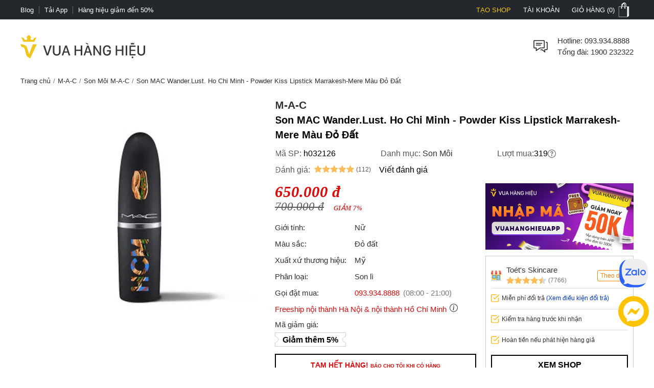

--- FILE ---
content_type: text/html; charset=utf-8
request_url: https://vuahanghieu.com/son-mac-wander-lust-ho-chi-minh-powder-kiss-lipstick-marrakesh-mere-mau-do-dat-ph032126
body_size: 61972
content:
<!DOCTYPE html><html lang="vi" data-critters-container><head>
    <base href="/">
    <meta name="apple-itunes-app" content="app-id=1451155167">
    <meta http-equiv="X-UA-Compatible" content="IE=edge">
    <meta name="robots" content="index, follow, noodp, noydir">
    <meta http-equiv="Content-Type" content="text/html; charset=utf-8">
    <link rel="icon" href="/assets/images/favicon.png" type="image/x-icon">
    <link rel="shortcut icon" href="/assets/images/favicon.ico" type="image/x-icon">
    <meta name="theme-color" content="#303a49">
    <meta name="viewport" content="width=device-width, height=device-height, initial-scale=1.0, maximum-scale=5.0">
    <meta name="copyright" content="Copyright © 2025 by VUAHANGHIEU.COM">
    <meta name="author" content="Công ty Cổ phần thương mại Vua Hàng Hiệu">
    <meta property="og:site_name" content="Vua Hàng Hiệu">
    <meta property="og:type" content="Website">
    <meta property="og:locale" content="vi_VN">
    <meta property="fb:app_id" content="839265609774592">
    <meta property="fb:pages" content="106950417575815">
    <meta name="zalo-platform-site-verification" content="K_oZEOJL1IGEtRy3yD8tFopaloB0b6LxD30">
    <meta name="msvalidate.01" content="338837853F6474FA914D5F12B036A0FA">
    <meta name="p:domain_verify" content="9d42239be5c1fef5c2a77d05315c27e0">
    <meta name="google-site-verification" content="rIE9z3qxR8Mo8R6e52we4a2prHt0pPGcho2Zb0oMnTw">

    <link rel="preconnect" href="https://api.vuahanghieu.com">
    <link rel="preconnect" href="https://cdn.vuahanghieu.com">
    <link rel="preconnect" href="https://img.vuahanghieu.com">
    <link rel="preconnect" href="https://clicker.vuahanghieu.com">
    
    <style type="text/css">
        .logo-loading,.vhh-loading{display:flex;position:absolute;width:80px;height:80px;top:35%;left:calc(50% - 40px)}.vhh-loading{border:2px solid #f5e7b3;border-top:2px solid #dab110;border-radius:50%;animation:789ms linear infinite vhhloading}@keyframes vhhloading{0%{transform:rotate(0)}100%{transform:rotate(360deg)}}.logo-loading{border-radius:50%;text-align:center;align-items:center;justify-content:center}@media (min-width:1200px){body{background:linear-gradient(.25turn,#000,#000,#000),linear-gradient(.25turn,transparent,#f1f1f1,transparent),linear-gradient(.25turn,transparent,#f8f8f8,transparent),linear-gradient(.25turn,transparent,#f1f1f1,transparent),linear-gradient(.25turn,transparent,#f1f1f1,transparent),linear-gradient(.25turn,#d1d1d1,#d1d1d1,#d1d1d1);background-repeat:no-repeat;background-size:100vw 38px,200px 60px,200px 80px,200px 60px,1200px 44px,100% 2px;background-position:0 0,21.5% 60px,50% 50px,78.5% 60px,50% 148px,0 192px}}
    </style>
<style>:root{--site:1240px;--priceColor:#d80d0d;--darkness:#313131;--black:#000;--gap8:8px;--gap10:10px;--gap12:12px;--gap14:14px;--gap16:calc(var(--gap8) * 2);--gap18:18px;--gap20:calc(var(--gap10) * 2);--gap22:24px;--gap24:calc(var(--gap12) * 2);--fontsize:15px;--borderColor:#535f6e;--borderRadius:5px;--bodyFonts:Arial, Helvetica, sans-serif;--priceFonts:Georgia, "Times New Roman", Times, serif;--trans:.25s ease-in-out;--bold600:600;--bold500:500;--productComonentTilte:calc(17px + (19 - 17) * ((100vw - 300px) / (1920 - 300)));--productItemTitle:15px;--swiper-navigation-size:30px;--swiper-navigation-sides-offset:0px;--swiper-navigation-color:#515151}body{background:#fff;font-family:var(--bodyFonts);font-size:var(--gap16);line-height:1.5;font-weight:var(--bold500);color:var(--darkness);text-align:center;transition:all var(--trans)}*,:after,:before{box-sizing:border-box}*{margin:0;padding:0}html{overflow-y:scroll}@-moz-document url-prefix(){*{scrollbar-color:#222 #aaa;scrollbar-width:thin}body{overflow-x:hidden}}@media only screen and (max-width:997px){body{border-top:none;overflow:hidden}}@media (max-width: 997px){body{scrollbar-color:#f8f8f8 #f8f8f8;scrollbar-width:none}body ::-webkit-scrollbar{display:none}body ::-webkit-scrollbar-thumb{background-color:transparent}body ::-webkit-scrollbar-track{display:none}}@media (max-width: 990px){:root{--tplw:calc(120px + (190 - 120) * ((100vw - 300px) / (990 - 300)))}}:root{--f-spinner-width:36px;--f-spinner-height:36px;--f-spinner-color-1:rgba(0, 0, 0, .1);--f-spinner-color-2:rgba(17, 24, 28, .8);--f-spinner-stroke:2.75}:root{--f-button-width:40px;--f-button-height:40px;--f-button-border:0;--f-button-border-radius:0;--f-button-color:#374151;--f-button-bg:#f8f8f8;--f-button-hover-bg:#e0e0e0;--f-button-active-bg:#d0d0d0;--f-button-shadow:none;--f-button-transition:all .15s ease;--f-button-transform:none;--f-button-svg-width:20px;--f-button-svg-height:20px;--f-button-svg-stroke-width:1.5;--f-button-svg-fill:none;--f-button-svg-filter:none;--f-button-svg-disabled-opacity:.65}</style><style>:root{--site:1240px;--priceColor:#d80d0d;--darkness:#313131;--black:#000;--gap8:8px;--gap10:10px;--gap12:12px;--gap14:14px;--gap16:calc(var(--gap8) * 2);--gap18:18px;--gap20:calc(var(--gap10) * 2);--gap22:24px;--gap24:calc(var(--gap12) * 2);--fontsize:15px;--borderColor:#535f6e;--borderRadius:5px;--bodyFonts:Arial, Helvetica, sans-serif;--priceFonts:Georgia, "Times New Roman", Times, serif;--trans:.25s ease-in-out;--bold600:600;--bold500:500;--productComonentTilte:calc(17px + (19 - 17) * ((100vw - 300px) / (1920 - 300)));--productItemTitle:15px;--swiper-navigation-size:30px;--swiper-navigation-sides-offset:0px;--swiper-navigation-color:#515151}body{background:#fff;font-family:var(--bodyFonts);font-size:var(--gap16);line-height:1.5;font-weight:var(--bold500);color:var(--darkness);text-align:center;transition:all var(--trans)}.flex-b{display:flex;justify-content:flex-start;align-items:center}.flex-e{justify-content:flex-end}.flex-s{justify-content:space-between}.flex-c{justify-content:center}.align-c{align-items:center}.align-s{align-items:stretch}*,:after,:before{box-sizing:border-box}*{margin:0;padding:0}p{margin:6px 0}p:first-child{margin-top:0}p:last-child{margin-bottom:0}.wrapper ::-webkit-scrollbar{width:6px;height:6px}.wrapper ::-webkit-scrollbar-thumb{width:8px;border-radius:4px;background-color:#c1c1c1}.wrapper ::-webkit-scrollbar-thumb{width:6px;border-radius:4px;background-color:#c1c1c1}.wrapper ::-webkit-scrollbar-track{padding:6px}.new-price{color:var(--priceColor);font-family:var(--priceFonts);font-style:oblique;font-weight:var(--bold600);font-size:var(--gap18);margin-top:6px;white-space:nowrap;line-height:1}.sale-price{text-decoration:line-through;opacity:.8;width:100%;font-size:15px;font-style:oblique;font-family:var(--priceFonts);text-align:left}.percent-off{position:absolute;top:0;right:var(--gap12);z-index:9;background-color:var(--priceColor);color:#fff;text-align:center;font-size:12px;line-height:var(--gap14);padding:6px;border-radius:0 0 3px 3px;font-weight:400;display:flex;flex-direction:column;align-items:center;justify-content:center}.percent-off span+span{font-size:11px}.button{display:-moz-box;display:block;outline:none;border:none;background-color:transparent}.button:focus{outline:0}.button{background-position:0 -641px;cursor:pointer;position:relative}html{overflow-y:scroll}@-moz-document url-prefix(){*{scrollbar-color:#222 #aaa;scrollbar-width:thin}body{overflow-x:hidden}}img{border:0;vertical-align:top;object-fit:contain}a{color:var(--darkness);text-decoration:none}a:hover{text-decoration:underline}h1{font-size:var(--gap20)}h1,h2,h3,h4,h2 strong{font-weight:var(--bold600, 600)}h2{font-size:var(--gap18);color:var(--black)}h3{font-size:var(--gap16)}h4{font-size:var(--gap14)}form{display:inline}table{border:0;border-collapse:collapse;border-spacing:0;empty-cells:show;font-size:100%}td{vertical-align:top;text-align:left;font-weight:400}small{font-size:var(--gap10)}ul{list-style:none}.wrapper{margin:0 auto;padding:0;width:auto}.page{max-width:var(--site);margin:0 auto;padding:0 20px;box-sizing:border-box;width:100%}.main{margin:0;min-height:350px;text-align:left}input::-webkit-outer-spin-button,input::-webkit-inner-spin-button{-webkit-appearance:none;margin:0}body input[type=text],body textarea{font-size:16px}input,textarea,button,.button{font-family:Arial,sans-serif;vertical-align:middle;color:#24272b;font-size:var(--gap16);line-height:1.4;border-radius:0}button,.button{cursor:pointer;outline:0}input.input-text,textarea{border:1px solid #c7c7c7}input.input-text,textarea{padding:2px 2px 2px 8px}textarea{overflow:auto;resize:vertical}.button::-moz-focus-inner{padding:0;border:0}.button{-webkit-border-fit:lines}.button{border:0;padding:0;margin:0;background:transparent;overflow:visible;cursor:pointer;vertical-align:middle}.button:active{z-index:2}.add-to-cart label{font-size:14px;vertical-align:middle;font-weight:700;margin-right:5px;text-transform:capitalize}.product-item-title{font-weight:400;overflow:hidden;text-overflow:ellipsis;font-size:var(--productItemTitle);-webkit-line-clamp:2;line-clamp:2;color:#24272b;text-decoration:none;box-orient:vertical;display:-moz-box;display:-webkit-box;-webkit-box-orient:vertical}.product-item-title:hover{color:#24272b;text-decoration:underline}h2.brandWrapper{font-size:21px;color:var(--black);text-transform:uppercase;display:block}.cart-report-box{display:flex;justify-content:center;align-items:center;font-size:14px;width:94%;text-align:left;margin:0 auto var(--gap10);margin-top:calc(1px + (12 - 1) * ((100vw - 300px) / (1920 - 300)));max-width:340px}.cart-report-box img{width:30px;min-width:30px;height:30px;margin-right:var(--gap10)}.cart-report-box span{text-align:left}.cart-report-box .link{cursor:pointer;color:#0039cf}@media only screen and (max-width: 767px){.wrapper{width:95%;padding:0 5px;border:none}}button.button{border:0;padding:0;margin:0;background:transparent;overflow:visible;cursor:pointer;vertical-align:middle}@media only screen and (max-width:997px) and (min-width:768px){.page{padding:0 15px}}@media only screen and (max-width:997px){body{border-top:none;overflow:hidden}.page{margin-top:0}.header-middle .free-shipping{width:50%!important;background:none;margin:0;padding:0}.wrapper{border:none}}@media only screen and (max-width:767px){.catalog-product-view .xthumb{max-height:125px;max-width:125px}.page{padding:0;width:auto}.add-to-cart label{display:inline-block;padding-top:5px;vertical-align:top}}@media only screen and (max-width:320px){.wrapper{width:320px}}@media (max-width: 997px){body{scrollbar-color:#f8f8f8 #f8f8f8;scrollbar-width:none}body ::-webkit-scrollbar{display:none}body ::-webkit-scrollbar-thumb{background-color:transparent}body ::-webkit-scrollbar-track{display:none}}@media only screen and (max-width: 1000px){h2[style]{margin-top:0!important}}@media (max-width: 480px){.wrapper-box{min-height:calc(100vh - 100px)}}.product-img-responsive{max-width:100%;height:auto;object-fit:contain;margin:0}.content-product a{color:#36f!important}.content-product p{margin:10px 0}.content-product h2{font-size:18px;margin:var(--gap10)}.content-product table{width:100%!important;border:1px solid #dbdfe5;height:auto!important}.content-product td{padding:5px 10px!important}.content-product table a{color:#0038e0!important}@media (max-width: 990px){:root{--tplw:calc(120px + (190 - 120) * ((100vw - 300px) / (990 - 300)))}}.site-breadcrumb{display:block;white-space:nowrap;width:100%;overflow:hidden;font-size:13px;padding:5px 0;margin:0;min-height:30px}.site-breadcrumb li{display:inline-block;float:none}.site-breadcrumb li+li:before{content:"/";margin:0 5px;color:#777}router-outlet:only-child{display:block;position:relative;height:calc(100vh - 192.5px)}@media (max-width: 760px){.main{position:relative}router-outlet:only-child{height:100vh}.site-breadcrumb{display:none}.content-product h2{margin:var(--gap10) 0;line-height:1.2}}.select-images-note{font-size:90%;font-style:italic;margin-left:var(--small-padding)}@media screen and (max-width: 997px){.page{margin-top:0}}@media only screen and (min-width: 998px){.text-link-seo{padding-left:var(--gap10);padding-right:var(--gap10)}.text-link-seo>*{font-size:var(--fontsize);line-height:var(--gap16);margin:0;width:100%;display:flex;justify-content:center;align-items:center;flex-wrap:wrap}.text-link-seo a{border-radius:5px;border:1px solid #e1e1e1;display:block;text-decoration:none;border-radius:var(--gap18);padding:8px var(--gap14);margin:6px 4px;box-shadow:0 1px 3px #0b0b0b1c;transition:all .3s ease-in-out}.text-link-seo a:hover{box-shadow:none;border-color:var(--darkness)}}@media (max-width: 998px){.text-link-seo{padding:0 var(--gap12)}.pageTitle.interestedTitle{display:block;font-size:calc(18px + (21 - 18) * ((100vw - 300px)/ (1920 - 300)));font-weight:700;margin-bottom:var(--gap16);text-align:left;padding:0 var(--gap12);margin-top:15px}.pageTitle.interestedTitle:after{display:none}.text-link-seo>*{font-size:var(--fontsize);line-height:var(--gap16);margin:0;width:100%;display:flex;justify-content:flex-start;align-items:center;flex-wrap:wrap}.text-link-seo a{border-radius:5px;border:1px solid #e1e1e1;display:block;text-decoration:none;padding:5px 7px;margin:0 5px 5px 0;transition:all .3s ease-in-out}}@media (max-width: 760px) and (orientation: portrait){app-header{width:100%;overflow:hidden}}.rating-star{width:var(--gap16);min-width:var(--gap16);height:var(--gap16);display:block;margin-right:3px;background-color:#ffbc59;-webkit-mask-image:url(/assets/images/rating-star.svg);mask-image:url(/assets/images/rating-star.svg);-webkit-mask-size:contain;mask-size:contain}.rating-star-list{--rating-star:5;width:78px;min-width:78px;height:14px;display:block;background-color:#ccc;background:linear-gradient(90deg,rgba(255,188,89,1) 0%,rgba(255,188,89,1) calc(var(--rating-star) * 20%),rgba(214,218,223,1) calc(var(--rating-star) * 20%),rgba(214,218,223,1) 100%);-webkit-mask-image:url(/assets/images/star-list.svg);mask-image:url(/assets/images/star-list.svg);mask-size:contain;mask-repeat:no-repeat;-webkit-mask-image:url(/assets/images/star-list.svg);-webkit-mask-size:contain;-webkit-mask-repeat:no-repeat;position:relative}.rating-count{font-size:13px}.product-rating{display:flex;align-items:center;justify-content:flex-start;margin-bottom:4px}.product-rating[rating-count]:after{content:"(" attr(rating-count) ")";font-size:12px;margin-left:4px;transform:translateY(1px)}@media (min-width: 1400px){.wrapper-box{display:flex;justify-content:center;align-items:stretch;position:relative}}@media only screen and (max-width:1195px){.wrapper{padding:0;width:100%}.page{width:auto;padding:0 20px}}@media only screen and (max-width:767px){.page{padding-left:0;padding-right:0;width:auto}}.pageTitle{display:block;font-size:25px;color:var(--black);text-align:center;line-height:30px;font-style:normal;margin-top:30px;clear:both;font-weight:500!important}.pageTitle:after{content:"";display:block;width:150px;clear:both;margin:10px auto 30px;border-bottom:1px solid #222;left:0;border-top:none;top:0}@media (max-width: 760px){.pageTitle{font-size:24px}}@media (min-width: 1100px) and (max-width: 1440px){.page{width:100%}}@media (max-width: 760px){.product-page #chat-messenger{bottom:96px!important}body.product-page #chat-zalo{bottom:138px!important}}#vhh-supplier swiper-container{display:grid!important;grid-template-columns:repeat(5,1fr);grid-gap:10px}@media (min-width: 760px){#vhh-supplier swiper-container>*:nth-child(n+6){display:none!important}}@media (max-width: 760px){#vhh-supplier swiper-container{padding:0!important;width:calc(100% - 24px);margin:0 auto;grid-template-rows:auto;grid-auto-flow:column;overflow-x:scroll;grid-template-columns:auto!important}#vhh-supplier .supplier-product-box-item{width:175px;min-width:175px!important}}:root{--f-spinner-width:36px;--f-spinner-height:36px;--f-spinner-color-1:rgba(0, 0, 0, .1);--f-spinner-color-2:rgba(17, 24, 28, .8);--f-spinner-stroke:2.75}:root{--f-button-width:40px;--f-button-height:40px;--f-button-border:0;--f-button-border-radius:0;--f-button-color:#374151;--f-button-bg:#f8f8f8;--f-button-hover-bg:#e0e0e0;--f-button-active-bg:#d0d0d0;--f-button-shadow:none;--f-button-transition:all .15s ease;--f-button-transform:none;--f-button-svg-width:20px;--f-button-svg-height:20px;--f-button-svg-stroke-width:1.5;--f-button-svg-fill:none;--f-button-svg-filter:none;--f-button-svg-disabled-opacity:.65}</style><link rel="stylesheet" href="styles.70ae2b639e54be41.css" media="print" onload="this.media='all'"><noscript><link rel="stylesheet" href="styles.70ae2b639e54be41.css"></noscript><style ng-app-id="ng">#download-vhh-app[_ngcontent-ng-c3182970469]{position:relative;top:0;left:0;width:100%;background-color:#fff;z-index:9;display:flex;justify-content:flex-start;align-items:flex-start;-webkit-user-select:none;user-select:none;padding:6px 10px 6px 0;box-shadow:0 0 6px #0b0b0b1c;min-height:58px}.close-download-appbar[_ngcontent-ng-c3182970469]{width:36px;height:36px;display:flex;justify-content:center;align-items:center;font-size:19px}.download-app-link[_ngcontent-ng-c3182970469]{width:calc(100% - 36px);display:flex;justify-content:flex-start;align-items:center;text-decoration:none}.download-app-link[_ngcontent-ng-c3182970469]   img[_ngcontent-ng-c3182970469]{border-radius:4px;display:block}.download-app-button[_ngcontent-ng-c3182970469]{margin-left:auto;display:block;padding:10px;background-color:#000;color:#fff;line-height:1;border-radius:4px;font-size:14px;text-decoration:none;font-weight:700}.download-app-content[_ngcontent-ng-c3182970469]{padding:0 10px;line-height:1.2;text-align:left}.download-app-content[_ngcontent-ng-c3182970469]   span[_ngcontent-ng-c3182970469]{color:#373637}.download-app-content[_ngcontent-ng-c3182970469]   small[_ngcontent-ng-c3182970469]{font-size:14px;display:block}@media (min-width: 760px) and (orientation: portrait),(min-width: 1000px) and (orientation: landscape){#download-vhh-app[_ngcontent-ng-c3182970469]{display:none}}.admin-panel-wrapper[_ngcontent-ng-c3182970469]{--panel: rgba(11 11 11 / 50%);line-height:1}.panel-wrapper[_ngcontent-ng-c3182970469]{position:fixed;bottom:0;left:0;width:100%;background-color:var(--panel);color:#fff;z-index:123456789101;padding:8px 0;-webkit-user-select:none;user-select:none;font-size:14px;display:flex;box-shadow:0 6px 36px #0b0b0b38;transform:translateY(0);transition:transform var(--trans)}.panel-content[_ngcontent-ng-c3182970469]{max-width:1200px;margin:0 auto;width:100%}.panel-content[_ngcontent-ng-c3182970469], .panel-left[_ngcontent-ng-c3182970469]{display:flex;justify-content:flex-start;align-items:center;gap:8px}.panel-left[_ngcontent-ng-c3182970469]{width:100%}.panel-left[_ngcontent-ng-c3182970469]   .user-button[_ngcontent-ng-c3182970469]{color:#fff;border-radius:3px;background-color:#111;padding:12px 16px;display:flex;justify-content:center;align-items:center;border:none;transition:outline var(--trans);text-decoration:none;border:2px solid #111}#close-panel[_ngcontent-ng-c3182970469]{margin-left:auto;min-width:44px;height:44px;width:44px;padding:10px;border-radius:3px;display:flex;justify-content:center;align-items:center;cursor:pointer}#close-panel[_ngcontent-ng-c3182970469]:hover{color:#ffc200;text-decoration:none}#open-panel[_ngcontent-ng-c3182970469]{position:fixed;bottom:0;right:15px;background-color:var(--panel);color:#fff;width:50px;height:50px;display:flex;justify-content:center;align-items:center;border-radius:5px 5px 0 0;transform:translateY(110px);transition:transform var(--trans);z-index:999;cursor:pointer}#open-panel[_ngcontent-ng-c3182970469]:hover{background-color:#ffc200}.close-panel[_ngcontent-ng-c3182970469]   .panel-wrapper[_ngcontent-ng-c3182970469]{transform:translateY(110%)}.close-panel[_ngcontent-ng-c3182970469]   #open-panel[_ngcontent-ng-c3182970469]{transform:translateY(0)}.panel-logout[_ngcontent-ng-c3182970469]{margin-left:auto}.fix-cart-amount[_ngcontent-ng-c3182970469]{width:60px;height:60px;border-radius:50px;background:#09915F;position:fixed;bottom:230px;right:10px;z-index:9;display:flex;align-items:center;justify-content:center}.fix-cart-amount[_ngcontent-ng-c3182970469]   .cart-amount-value[_ngcontent-ng-c3182970469]{position:absolute;top:-6px;right:-2px;background:var(--priceColor);color:#fff;font-size:14px;font-weight:700;width:26px;height:26px;border-radius:50px;display:flex;align-items:center;justify-content:center;border:1px solid #fff}@media (min-width: 1180px){.main-container[_ngcontent-ng-c3182970469]{display:flex;flex-direction:column}.main-container[_ngcontent-ng-c3182970469] > *[_ngcontent-ng-c3182970469]{width:100%}.main-container[_ngcontent-ng-c3182970469]   app-header[_ngcontent-ng-c3182970469]{order:1}.main-container[_ngcontent-ng-c3182970469]   app-navigation[_ngcontent-ng-c3182970469]{order:2}.main-container[_ngcontent-ng-c3182970469]   .wrapper-box[_ngcontent-ng-c3182970469]{order:3}.main-container[_ngcontent-ng-c3182970469]   app-footer[_ngcontent-ng-c3182970469]{order:4}}@media (max-width: 767px){#chat-messenger[_ngcontent-ng-c3182970469]   img[_ngcontent-ng-c3182970469]{width:40px;height:40px}#chat-zalo[_ngcontent-ng-c3182970469]   img[_ngcontent-ng-c3182970469]{width:50px;height:50px}#chat-zalo[_ngcontent-ng-c3182970469]{bottom:130px!important}.fix-cart-amount[_ngcontent-ng-c3182970469]   svg[_ngcontent-ng-c3182970469]{width:24px;height:24px}.fix-cart-amount[_ngcontent-ng-c3182970469]{width:40px;height:40px;bottom:190px}.fix-cart-amount[_ngcontent-ng-c3182970469]   .cart-amount-value[_ngcontent-ng-c3182970469]{top:-12px;right:-4px;width:24px;height:24px;font-size:13px}}</style><style ng-app-id="ng">[_nghost-ng-c2524434890]{--trans: all .35s ease-in-out}.level2-item[_ngcontent-ng-c2524434890]   h2[_ngcontent-ng-c2524434890], .navigation-link-box[_ngcontent-ng-c2524434890]{font-size:var(--fontsize)}.level3-item-link[_ngcontent-ng-c2524434890]{font-size:var(--gap14)}.menu-cms-link[_ngcontent-ng-c2524434890]{font-size:var(--gap12)}.hidden[_ngcontent-ng-c2524434890]{display:none}.create-seller[_ngcontent-ng-c2524434890]{color:#f0c51a!important;text-transform:uppercase}.create-seller[_ngcontent-ng-c2524434890]:hover{text-decoration:none}.btn-remove[_ngcontent-ng-c2524434890]{border:none;background-color:inherit;cursor:pointer;display:block}.btn-remove[_ngcontent-ng-c2524434890]:hover{text-decoration:underline}.site-w[_ngcontent-ng-c2524434890], .level2-list[_ngcontent-ng-c2524434890]{max-width:var(--site);margin:0 auto;text-align:center;padding:0 20px}.flex-b[_ngcontent-ng-c2524434890]{display:flex;align-items:flex-start}.flex-ib[_ngcontent-ng-c2524434890]{display:inline-flex;align-items:flex-start}.flex-w[_ngcontent-ng-c2524434890]{flex-wrap:wrap}.flex-dc[_ngcontent-ng-c2524434890]{flex-direction:column}.flex-dc-re[_ngcontent-ng-c2524434890]{flex-direction:column-reverse}.flex-dr-re[_ngcontent-ng-c2524434890]{flex-direction:row-reverse}.flex-c[_ngcontent-ng-c2524434890]{justify-content:center}.flex-e[_ngcontent-ng-c2524434890]{justify-content:flex-end}.flex-s[_ngcontent-ng-c2524434890]{justify-content:space-between}.align-c[_ngcontent-ng-c2524434890]{align-items:center}.align-s[_ngcontent-ng-c2524434890]{align-items:stretch}.flex-cl[_ngcontent-ng-c2524434890]{flex-direction:column}.top-nav[_ngcontent-ng-c2524434890]{background-color:#24272b}.top-nav-link[_ngcontent-ng-c2524434890]{color:#fff;padding:0;font-size:13px;line-height:1;display:inline-flex;height:100%;align-items:center;cursor:pointer;-webkit-user-select:none;user-select:none}.top-nav-center[_ngcontent-ng-c2524434890]{font-size:13px;line-height:1;color:#fff;text-transform:uppercase;width:100%;overflow:hidden;max-width:450px}.top-nav-center[_ngcontent-ng-c2524434890]   a[_ngcontent-ng-c2524434890]{font-size:13px;font-weight:var(--bold600);margin:0 5px;text-decoration:none;line-height:1;border-radius:3px;white-space:nowrap}.top-nav-center-mob[_ngcontent-ng-c2524434890]{background-color:#24272b}.top-nav-right-item[_ngcontent-ng-c2524434890]{position:relative}.top-nav-right-item[_ngcontent-ng-c2524434890]   .top-nav-link[_ngcontent-ng-c2524434890]{font-size:13px;line-height:1;text-transform:uppercase;transition:var(--trans);padding-left:10px;padding-right:10px;border-left:2px solid #24272b;border-right:2px solid #24272b}.top-nav-right-item[_ngcontent-ng-c2524434890]:last-child   .top-nav-link[_ngcontent-ng-c2524434890]{padding-right:0}.top-nav-right-item.nav-active[_ngcontent-ng-c2524434890]   .top-nav-link[_ngcontent-ng-c2524434890]{background-color:#fff;color:#24272b;text-decoration:none}.mini-cart-icon[_ngcontent-ng-c2524434890]{background:url(/assets/images/minicart-bg.png) 0 -38px no-repeat;width:35px;min-width:35px;height:38px;display:block;transition:var(--trans)}.top-nav-right-item.nav-active[_ngcontent-ng-c2524434890]   .mini-cart-icon[_ngcontent-ng-c2524434890]{background-position:left 0}.top-nav-right-item.nav-active[_ngcontent-ng-c2524434890]   .top-nav-user-box[_ngcontent-ng-c2524434890]{display:block}.top-nav-user-link[_ngcontent-ng-c2524434890]{padding:7px 15px;display:block;border:none;background-color:transparent;outline:0}.level2-item-head[_ngcontent-ng-c2524434890]{outline:0;border:none;background-color:transparent}.mini-products-wrapper[_ngcontent-ng-c2524434890]{position:absolute;top:100%;right:0;background-color:#fff;border:2px solid #24272b;border-top:0;text-align:left;z-index:234;min-width:360px;display:none}.top-nav-right-item.nav-active[_ngcontent-ng-c2524434890]   .mini-products-wrapper[_ngcontent-ng-c2524434890]{display:block}.mini-product-item[_ngcontent-ng-c2524434890]{padding:var(--gap12) 0}.mini-product-item[_ngcontent-ng-c2524434890] + .mini-product-item[_ngcontent-ng-c2524434890]{border-top:1px solid #e9e9e9}.mini-cart-images[_ngcontent-ng-c2524434890]{overflow:hidden;width:85px;height:85px}.product-details[_ngcontent-ng-c2524434890]{width:calc(100% - 85px);padding-left:15px}.mini-cart-pro-details[_ngcontent-ng-c2524434890]{font-size:var(--fontsize)}.mini-cart-qty[_ngcontent-ng-c2524434890]{min-width:34px;font-style:oblique}.mini-cart-details-txt[_ngcontent-ng-c2524434890]{display:flex;align-items:center;justify-content:space-between;grid-gap:8px;margin-top:var(--gap8)}.mini-cart-details-action[_ngcontent-ng-c2524434890]{grid-gap:8px}.mini-cart-details-action[_ngcontent-ng-c2524434890]   .btn-remove[_ngcontent-ng-c2524434890]{color:#a7a6a6}.mini-cart-details-action[_ngcontent-ng-c2524434890] > *[_ngcontent-ng-c2524434890]{display:flex;align-items:center}.mini-cart-images[_ngcontent-ng-c2524434890]   img[_ngcontent-ng-c2524434890]{width:100%;height:100%;object-fit:contain}.mini-cart-price[_ngcontent-ng-c2524434890]   span[_ngcontent-ng-c2524434890]{font-weight:var(--bold600)}.second_link[_ngcontent-ng-c2524434890]{font-size:var(--fontsize);line-height:1.4;text-decoration:none;color:var(--black);overflow:hidden;text-overflow:ellipsis;display:-webkit-box;-webkit-line-clamp:2;-webkit-box-orient:vertical}.mini-products-list[_ngcontent-ng-c2524434890]{max-height:460px;overflow-y:auto;padding:0 var(--gap12)}.mini-cart-actions[_ngcontent-ng-c2524434890]{width:100%;display:flex;padding:6px var(--gap12) var(--gap12)}.mini-cart-actions[_ngcontent-ng-c2524434890]   .button[_ngcontent-ng-c2524434890]{background-color:var(--black);text-transform:uppercase;font-style:normal;font-weight:var(--bold600);font-size:var(--fontsize);padding:var(--gap12) 0;border:2px solid var(--black);color:#fff;width:100%;outline:0;transition:var(--trans);text-align:center;display:block}.mini-cart-actions[_ngcontent-ng-c2524434890]   .button[_ngcontent-ng-c2524434890]:hover{background-color:#fff;color:var(--black)}#site-header[_ngcontent-ng-c2524434890]{padding-top:30px;padding-bottom:30px}.free-shipping[_ngcontent-ng-c2524434890], .branding[_ngcontent-ng-c2524434890], .searchform-container[_ngcontent-ng-c2524434890]{position:relative}.help-center[_ngcontent-ng-c2524434890]{width:calc(100% - 36px);padding-left:15px;font-size:var(--fontsize)}.form-gr[_ngcontent-ng-c2524434890]{position:relative;min-width:260px}.search-text[_ngcontent-ng-c2524434890]{line-height:42px;padding-left:0;width:100%;border:none;border-bottom:1px solid #d1d1d1;border-radius:0;transition:all var(--trans);padding-right:42px}.search-text[_ngcontent-ng-c2524434890]::placeholder{opacity:.6}.search-text[_ngcontent-ng-c2524434890]:hover::placeholder{opacity:.85}.search-btn[_ngcontent-ng-c2524434890]{background-color:#24272b;color:#fff;border-radius:0 5px 5px 0;min-width:fit-content;min-width:-moz-fit-content;height:100%;width:44px;min-width:44px}.search-query[_ngcontent-ng-c2524434890]{position:absolute;top:46px;left:50%;transform:translate(-50%);width:100%;z-index:111;display:none;max-height:88vh;overflow-y:auto}.search-query.active[_ngcontent-ng-c2524434890], .searchform-container.focusSearch[_ngcontent-ng-c2524434890]   .search-query[_ngcontent-ng-c2524434890]{display:block}.search-news-list-wrapper[_ngcontent-ng-c2524434890]{width:100%;text-align:left}.search-news-category[_ngcontent-ng-c2524434890], .search-news-list[_ngcontent-ng-c2524434890]{text-align:left;padding:10px var(--gap16)}.search-news-category[_ngcontent-ng-c2524434890] + .search-news-list[_ngcontent-ng-c2524434890]{margin-top:15px}.sqHeader[_ngcontent-ng-c2524434890]{font-weight:var(--bold600);padding-bottom:7px;margin-bottom:7px;border-bottom:1px solid #e1e1e1}.sqContent[_ngcontent-ng-c2524434890]{font-size:var(--fontsize)}.search-item[_ngcontent-ng-c2524434890]:nth-child(n+1){margin-top:10px}.search-product-list-wrapper[_ngcontent-ng-c2524434890]{width:100%;text-align:left;padding-bottom:var(--gap12)}.search-product-list[_ngcontent-ng-c2524434890]{display:grid;grid-template-columns:repeat(auto-fill,minmax(140px,1fr));margin-bottom:10px}.search-product-list[_ngcontent-ng-c2524434890]   .search-product-item[_ngcontent-ng-c2524434890]{padding:10px;box-shadow:-1px 1px #e1e1e1}.sqItemImage[_ngcontent-ng-c2524434890]{width:100%;height:125px;overflow:hidden}.sqItemImage[_ngcontent-ng-c2524434890]   img[_ngcontent-ng-c2524434890]{width:100%;height:100%;object-fit:contain;object-position:center}.sqItemName[_ngcontent-ng-c2524434890]{display:block;overflow:hidden;height:52px;text-align:center;line-height:17px;font-size:var(--fontsize);margin:10px 0 5px;text-align:left;word-break:break-word}.sqItemPrice[_ngcontent-ng-c2524434890]{color:var(--priceColor)!important;font-family:var(--priceFonts);font-style:oblique;font-weight:var(--bold600)}.suggest-close-btn[_ngcontent-ng-c2524434890]{display:none}.view-all[_ngcontent-ng-c2524434890]{font-weight:var(--bold600);text-decoration:none}.view-all-news[_ngcontent-ng-c2524434890]{margin-top:10px;text-align:center}.navigation-link[_ngcontent-ng-c2524434890]{text-align:center;display:block;font-weight:var(--bold600);font-size:var(--fontsize);padding:10px 0;color:#353535;position:relative;text-transform:uppercase;cursor:pointer;-webkit-user-select:none;user-select:none;text-decoration:none;transition:var(--trans)}.no-result[_ngcontent-ng-c2524434890]{width:100%;display:block;padding:var(--gap12) var(--gap16);text-align:left}.no-result[_ngcontent-ng-c2524434890]   b[_ngcontent-ng-c2524434890]{margin:0 1px}.no-result[_ngcontent-ng-c2524434890]   ul[_ngcontent-ng-c2524434890]{font-size:var(--fontsize);margin:10px 20px;list-style:disc}.search-keyword-suggestions[_ngcontent-ng-c2524434890]{padding:0;width:100%}.search-keyword-head[_ngcontent-ng-c2524434890]{font-size:var(--fontsize);font-weight:var(--bold600);text-align:left;text-transform:uppercase;width:100%}.search-keyword-item[_ngcontent-ng-c2524434890]{display:flex;justify-content:flex-start;align-items:center;margin:3px;transform:translate(-3px)}.search-keyword-item[_ngcontent-ng-c2524434890]   a[_ngcontent-ng-c2524434890]{display:flex;justify-content:flex-start;align-items:flex-start;text-align:left;line-height:1.3}.toptrend-keyword-list[_ngcontent-ng-c2524434890]   .search-keyword-item[_ngcontent-ng-c2524434890]   a[_ngcontent-ng-c2524434890]{padding:3px 10px;overflow:hidden;text-overflow:ellipsis;display:-webkit-box;-webkit-line-clamp:1;background-color:#0b0b0b0f;font-size:14px}.search-keyword-item[_ngcontent-ng-c2524434890]   svg[_ngcontent-ng-c2524434890]{margin-right:8px;width:var(--gap16);height:var(--gap16);min-width:var(--gap16);transform:translateY(3px)}.trending-keywords[_ngcontent-ng-c2524434890]{width:100%;display:grid;grid-template-columns:repeat(4,1fr);grid-gap:6px;padding-left:16px;padding-right:16px;overflow:hidden;order:4;grid-column-start:span 2}.trending-keywords[_ngcontent-ng-c2524434890]   .search-keyword-head[_ngcontent-ng-c2524434890]{grid-column-start:span 6;cursor:default;padding:var(--gap12) var(--gap16) 6px}.hot-trending-box[_ngcontent-ng-c2524434890]{border-radius:0}.hot-trending-box[_ngcontent-ng-c2524434890]   .search-keyword-head[_ngcontent-ng-c2524434890]{padding:0}.trending-manuafacture[_ngcontent-ng-c2524434890]{order:6;grid-column-start:span 2;display:grid;grid-template-columns:repeat(8,1fr);margin-top:var(--gap10);padding-left:16px;padding-right:16px;text-align:center}.trending-manuafacture[_ngcontent-ng-c2524434890]   .search-keyword-head[_ngcontent-ng-c2524434890]{grid-column-start:span 8}.trending-manuafacture[_ngcontent-ng-c2524434890]   .trending-keywords-item[_ngcontent-ng-c2524434890]{box-shadow:none;border:none}.shop-box-wrapper[_ngcontent-ng-c2524434890]{padding:16px;order:3;width:100%;grid-column-start:span 2}.shop-box[_ngcontent-ng-c2524434890]   .trending-keywords-item[_ngcontent-ng-c2524434890]:nth-of-type(n+1)   svg[_ngcontent-ng-c2524434890]{color:#733294}.shop-box[_ngcontent-ng-c2524434890]   .trending-keywords-item[_ngcontent-ng-c2524434890]:nth-of-type(odd)   svg[_ngcontent-ng-c2524434890]{color:#1582fd}.shop-box[_ngcontent-ng-c2524434890]   .trending-keywords-item[_ngcontent-ng-c2524434890]:nth-of-type(4n+1)   svg[_ngcontent-ng-c2524434890]{color:#fcdd30}.shop-box[_ngcontent-ng-c2524434890]   .trending-keywords-item[_ngcontent-ng-c2524434890]:nth-of-type(5n+1)   svg[_ngcontent-ng-c2524434890]{color:#fb761f}.shop-box[_ngcontent-ng-c2524434890]   .trending-keywords-item[_ngcontent-ng-c2524434890]:nth-of-type(6n+1)   svg[_ngcontent-ng-c2524434890]{color:#ec3445}.shop-box[_ngcontent-ng-c2524434890]   .trending-keywords-item[_ngcontent-ng-c2524434890]:nth-of-type(7n+1)   svg[_ngcontent-ng-c2524434890]{color:#227694}.shop-box[_ngcontent-ng-c2524434890]   .trending-keywords-item[_ngcontent-ng-c2524434890]:nth-of-type(8n+1)   svg[_ngcontent-ng-c2524434890]{color:#484572}.shop-box[_ngcontent-ng-c2524434890]   .trending-keywords-item[_ngcontent-ng-c2524434890]:nth-of-type(9n+1)   svg[_ngcontent-ng-c2524434890]{color:#b14e9c}.shop-box[_ngcontent-ng-c2524434890]   .trending-keywords-item[_ngcontent-ng-c2524434890]:nth-of-type(10n+1)   svg[_ngcontent-ng-c2524434890]{color:#b92e2d}.shop-box[_ngcontent-ng-c2524434890]   .shop-box-img[_ngcontent-ng-c2524434890]{width:32px;height:32px;display:flex;align-items:center;justify-content:center;background-color:#fff;border-radius:32px;border:1px solid #eee;padding:0}.trending-keywords-item[_ngcontent-ng-c2524434890]   .shop-box-title[_ngcontent-ng-c2524434890]{font-size:14px;text-transform:capitalize;display:-webkit-box;-webkit-line-clamp:1;text-overflow:ellipsis;-webkit-box-orient:vertical;overflow:hidden}.trending-keywords.shop-box[_ngcontent-ng-c2524434890]{padding:0;margin-top:6px}.shop-box[_ngcontent-ng-c2524434890]   .trending-keywords-item[_ngcontent-ng-c2524434890]{grid-gap:6px;display:grid;grid-template-columns:32px minmax(0,1fr)}.has-search-target[_ngcontent-ng-c2524434890]   .form-gr[_ngcontent-ng-c2524434890]{box-sizing:border-box;display:flex;justify-content:flex-start;align-items:center;padding:0 0 0 6px;margin:0 auto;border:1px solid #D8D8D8;border-radius:5px}.search-input-wrapper[_ngcontent-ng-c2524434890]{position:relative;display:flex;justify-content:flex-start;align-items:center;grid-gap:4px;width:100%}.has-search-target[_ngcontent-ng-c2524434890]   .form-gr[_ngcontent-ng-c2524434890]   .search-text[_ngcontent-ng-c2524434890]{border-bottom:0;width:100%}.has-search-target[_ngcontent-ng-c2524434890]   .form-gr[_ngcontent-ng-c2524434890]   .search-by-image[_ngcontent-ng-c2524434890]   .search-text[_ngcontent-ng-c2524434890]{padding-right:42px}.search-target-text[_ngcontent-ng-c2524434890]{font-size:16px;line-height:42px;cursor:pointer;color:#8a8a8a;white-space:nowrap}.search-target-wrapper[_ngcontent-ng-c2524434890]{position:relative;z-index:999}.search-target-list[_ngcontent-ng-c2524434890]{position:absolute;top:54px;right:0;width:190px;list-style:none;margin:0;padding:0;background-color:#fff;border-radius:0 0 7px 7px;box-shadow:0 4px 12px #00000040;opacity:0;pointer-events:none;transition:all .25s ease-in-out}.search-target-list.open[_ngcontent-ng-c2524434890]{top:44px;opacity:1;pointer-events:all}.search-target-item-text[_ngcontent-ng-c2524434890]{width:100%;display:block;text-align:left;padding:8px 12px;margin:0;border:none;background-color:transparent;cursor:pointer;-webkit-user-select:none;user-select:none}.search-target-item[_ngcontent-ng-c2524434890] + .search-target-item[_ngcontent-ng-c2524434890]   .search-target-item-text[_ngcontent-ng-c2524434890]{padding-top:0}.search-target-item-text.active[_ngcontent-ng-c2524434890]{color:#ffc300;cursor:default}.search-target-select[_ngcontent-ng-c2524434890]:hover, .search-target-select[_ngcontent-ng-c2524434890]:hover   .search-target-text[_ngcontent-ng-c2524434890], .search-target-item-text[_ngcontent-ng-c2524434890]:hover{color:#ffc300}.search-target-select[_ngcontent-ng-c2524434890]{position:relative;padding:0 16px;display:flex;align-items:center;grid-gap:5px}.search-target-select[_ngcontent-ng-c2524434890]:before{position:absolute;content:"";left:0;width:1px;height:20px;background:#d1d1d1;top:50%;transform:translateY(-50%)}.button.search-image[_ngcontent-ng-c2524434890]{display:flex;align-items:center;justify-content:center;width:50px;height:44px}.button.search-image[_ngcontent-ng-c2524434890]   label[_ngcontent-ng-c2524434890]{display:flex;align-items:center;justify-content:center}.search-target-mb[_ngcontent-ng-c2524434890]{display:none}.search-target-mb[_ngcontent-ng-c2524434890]   span.bold[_ngcontent-ng-c2524434890]{font-weight:700}.search-target-mb[_ngcontent-ng-c2524434890]   li[_ngcontent-ng-c2524434890]{font-size:15px;padding:0 2px}.search-target-mb[_ngcontent-ng-c2524434890]   li[_ngcontent-ng-c2524434890]:focus, .search-target-mb[_ngcontent-ng-c2524434890]   li[_ngcontent-ng-c2524434890]:hover{background-color:#f1f1f1}.search-target-mb[_ngcontent-ng-c2524434890]   li[_ngcontent-ng-c2524434890] + li[_ngcontent-ng-c2524434890]{margin-top:6px}.form-searchbox-image[_ngcontent-ng-c2524434890]{position:absolute;top:0;left:50%;transform:translate(-50%);width:100%;background-color:#fff;min-height:120px;z-index:999;border-radius:5px;-webkit-border-radius:5px;-moz-border-radius:5px;-ms-border-radius:5px;-o-border-radius:5px;box-shadow:0 3px 12px #0000001c;display:none;max-height:80vh;overflow-y:auto;padding:16px 20px}.form-searchbox-image.isImageVisible[_ngcontent-ng-c2524434890]{display:block}.form-searchbox-image-title[_ngcontent-ng-c2524434890]{display:block;text-align:left;margin-bottom:10px;font-weight:700}.close-searchbox-image[_ngcontent-ng-c2524434890]{width:24px;height:24px;position:absolute;top:8px;right:16px;background-color:transparent;color:#999;cursor:pointer}.close-searchbox-image[_ngcontent-ng-c2524434890]:hover{color:#333}.form-searchbox-image-content[_ngcontent-ng-c2524434890]{padding:0 16px;display:grid;text-align:center;max-width:-moz-fit-content;max-width:fit-content}.form-searchbox-image-content-wrapper[_ngcontent-ng-c2524434890]{padding:16px;margin-bottom:16px;display:flex;justify-content:center;border:1px dashed #e1e1e1;background-color:#f6f6f6;border-radius:9px;position:relative}.form-searchbox-image-content-wrapper.isDrag[_ngcontent-ng-c2524434890]{border-color:#333;background:#e1e1e1;transition:.3s ease}.form-searchbox-image-content-wrapper.isDrag[_ngcontent-ng-c2524434890]   .searchbox-image-or[_ngcontent-ng-c2524434890]   span[_ngcontent-ng-c2524434890]{background:#e1e1e1}.dragImageInput[_ngcontent-ng-c2524434890]{opacity:0;width:0;height:0;position:absolute}.form-searchbox-image-gr[_ngcontent-ng-c2524434890]{margin:0;align-items:center;grid-gap:12px;display:grid;grid-template-columns:minmax(0,1fr) max-content}.form-searchbox-image-input[_ngcontent-ng-c2524434890]{border-radius:5px;border:1px solid #e1e1e1;outline:0;line-height:1;padding:12px 12px 12px 32px;width:100%;-webkit-border-radius:5px;-moz-border-radius:5px;-ms-border-radius:5px;-o-border-radius:5px;font-weight:500;font-size:16px;transition:all 222ms ease-in-out;-webkit-transition:all 222ms ease-in-out;-moz-transition:all 222ms ease-in-out;-ms-transition:all 222ms ease-in-out;-o-transition:all 222ms ease-in-out}.form-searchbox-image-btn[_ngcontent-ng-c2524434890]{border-radius:5px;border:1px solid #000;-webkit-border-radius:5px;-moz-border-radius:5px;-ms-border-radius:5px;-o-border-radius:5px;background-color:#000;padding:13px 12px;line-height:1;outline:0;color:#fff;font-weight:500;font-size:16px;cursor:pointer;transition:all 222ms ease-in-out;-webkit-transition:all 222ms ease-in-out;-moz-transition:all 222ms ease-in-out;-ms-transition:all 222ms ease-in-out;-o-transition:all 222ms ease-in-out}.dragImageLabel[_ngcontent-ng-c2524434890]:hover, .form-searchbox-image-input[_ngcontent-ng-c2524434890]:hover{border-color:#333}.form-searchbox-image-btn[_ngcontent-ng-c2524434890]:hover{color:#333;background-color:#fff}.dragImageLabelLoading[_ngcontent-ng-c2524434890]{display:flex;justify-content:center;align-items:center;flex-direction:column;width:100%;height:100%;background-color:#f5f5f5;position:absolute;top:0;left:0;border-radius:11px;grid-gap:12px;color:var(--primary);font-weight:400;cursor:default;z-index:9}.dragImageLabelLoader[_ngcontent-ng-c2524434890]{display:block;width:50px;aspect-ratio:1;border-radius:50%;background:radial-gradient(farthest-side,#f0c51a 94%,#0000) top/4px 4px no-repeat,conic-gradient(#0000 30%,#f0c51a);-webkit-mask:radial-gradient(farthest-side,#0000 calc(100% - 4px),#000 0);animation:_ngcontent-ng-c2524434890_l13 1s infinite linear}@keyframes _ngcontent-ng-c2524434890_l13{to{transform:rotate(1turn)}}.form-searchbox-image-result-wrapper[_ngcontent-ng-c2524434890]   .search-empty[_ngcontent-ng-c2524434890]{margin:20px 0}.choose-file-wrapper[_ngcontent-ng-c2524434890]{display:flex;align-items:center;justify-content:center;flex-wrap:wrap;grid-gap:4px}.choose-file-wrapper[_ngcontent-ng-c2524434890] > div[_ngcontent-ng-c2524434890]{display:flex;align-items:center;grid-gap:4px}.choose-file-wrapper[_ngcontent-ng-c2524434890]   .dragImageLabel[_ngcontent-ng-c2524434890]{cursor:pointer;color:var(--priceColor)}.searchbox-image-or[_ngcontent-ng-c2524434890]{margin:12px 0;position:relative}.searchbox-image-or[_ngcontent-ng-c2524434890]   span[_ngcontent-ng-c2524434890]{font-size:13px;color:#aaa;padding:0 6px;background:#f6f6f6;position:relative;z-index:2}.searchbox-image-or[_ngcontent-ng-c2524434890]:before{content:"";width:100%;height:1px;background:#aaa;position:absolute;left:0;top:50%;z-index:1}.form-searchbox-image-input-wrapper[_ngcontent-ng-c2524434890]{position:relative}.form-searchbox-image-input-wrapper[_ngcontent-ng-c2524434890]   svg[_ngcontent-ng-c2524434890]{position:absolute;top:12px;left:10px}.form-searchbox-image-result[_ngcontent-ng-c2524434890]{display:grid;grid-template-columns:repeat(3,1fr);grid-gap:24px 16px;text-align:left}.result-item[_ngcontent-ng-c2524434890]   img[_ngcontent-ng-c2524434890]{width:100%;height:100%;position:absolute;top:50%;left:50%;transform:translate(-50%,-50%)}.result-item[_ngcontent-ng-c2524434890]   .item-image[_ngcontent-ng-c2524434890]{position:relative;width:100%;display:block}.result-item[_ngcontent-ng-c2524434890]   .item-image[_ngcontent-ng-c2524434890]:before{content:"";padding-bottom:100%;display:block;pointer-events:none}.item.result-item[_ngcontent-ng-c2524434890]{position:relative}.form-searchbox-image-result[_ngcontent-ng-c2524434890]   .new-price[_ngcontent-ng-c2524434890]{font-size:16px}@media (min-device-width: 992px) and (max-device-width: 1360px) and (orientation: landscape),(min-width: 1024px){.search-text[_ngcontent-ng-c2524434890]{transition:all var(--trans)}.top-nav-user-box[_ngcontent-ng-c2524434890]{position:absolute;top:100%;left:0;background-color:#fff;border:2px solid #24272b;border-top:0;text-align:left;z-index:99;min-width:210px;display:none}.top-nav-left-item[_ngcontent-ng-c2524434890] + .top-nav-left-item[_ngcontent-ng-c2524434890]:before{content:"";width:1px;height:var(--fontsize);margin-left:10px;margin-right:10px;display:flex;background-color:#ffffff4d}.search-query[_ngcontent-ng-c2524434890]{box-shadow:0 8px 10px -5px #0003,0 var(--gap16) 24px 2px #00000024,0 6px 30px 5px #0000001a;background-color:#fff;border-radius:5px 0 5px 5px}.searchform-container[_ngcontent-ng-c2524434890]   .search-query[_ngcontent-ng-c2524434890]{width:calc(100vw - 50px);max-width:900px}.search-keyword-suggestions[_ngcontent-ng-c2524434890]{display:grid;grid-template-columns:2.5fr 3fr;align-items:flex-start;justify-content:flex-start;grid-gap:var(--gap16);padding-top:var(--gap16)}.search-keyword-suggestions[_ngcontent-ng-c2524434890]   .toptrend-brand-list[_ngcontent-ng-c2524434890]{width:100%;order:2;padding:0 0 0 var(--gap16)}.search-keyword-suggestions[_ngcontent-ng-c2524434890]   .toptrend-keyword-list[_ngcontent-ng-c2524434890]{order:1;padding:0 0 0 var(--gap16);display:flex;justify-content:flex-start;align-items:flex-start;flex-wrap:wrap}.toptrend-keyword-list[_ngcontent-ng-c2524434890] + .trending-keywords[_ngcontent-ng-c2524434890]{width:100%;order:3}.trending-keywords-item[_ngcontent-ng-c2524434890]{--i: calc(60px + (80 - 60) * ((100vw - 300px)/(1920 - 300)));display:flex;justify-items:center;align-items:center;text-align:center;flex-direction:column;padding:6px;line-height:1.3;overflow:hidden}.hot-trending-box[_ngcontent-ng-c2524434890]   .trending-keywords-item[_ngcontent-ng-c2524434890], .shop-box[_ngcontent-ng-c2524434890]   .trending-keywords-item[_ngcontent-ng-c2524434890]{background-color:#f1f1f1;flex-direction:row;justify-content:flex-start;align-items:center;text-align:left}.trending-keywords-item-image[_ngcontent-ng-c2524434890]{position:relative;width:100%;max-width:100px;margin:0 10px 10px;display:block}.hot-trending-box[_ngcontent-ng-c2524434890]   .trending-keywords-item-image[_ngcontent-ng-c2524434890]{margin:0 10px 0 0}.trending-keywords-item[_ngcontent-ng-c2524434890]   .trending-keywords-item-image[_ngcontent-ng-c2524434890]:before{content:"";padding-top:100%;display:block}.trending-keywords-item[_ngcontent-ng-c2524434890]   img[_ngcontent-ng-c2524434890]{width:100%;height:100%;position:absolute;top:0;left:0;object-position:center;object-fit:contain}.trending-keywords-item[_ngcontent-ng-c2524434890]   .trending-keywords-item-link[_ngcontent-ng-c2524434890]{width:100%;font-size:14px;text-transform:capitalize}.suggest_close[_ngcontent-ng-c2524434890]{position:absolute;right:0;font-size:21px;padding:15px;outline:0;background-color:transparent;border:none}.search-news-list-wrapper[_ngcontent-ng-c2524434890]{width:280px}.search-product-list-wrapper[_ngcontent-ng-c2524434890]{width:calc(100% - 280px);padding-right:15px}.shop-box-wrapper[_ngcontent-ng-c2524434890]{padding-right:0}.search-product-list-wrapper[_ngcontent-ng-c2524434890]:only-child, .search-news-list-wrapper[_ngcontent-ng-c2524434890]:only-child{width:100%;padding:0}.search-product-list-wrapper[_ngcontent-ng-c2524434890]:only-child   .search-product-list[_ngcontent-ng-c2524434890]{display:grid;grid-template-columns:repeat(auto-fill,minmax(160px,1fr));grid-gap:24px;margin-bottom:15px}.navigation[_ngcontent-ng-c2524434890]{border-bottom:2px solid #d1d1d1;position:relative;z-index:12}.navigation-link[_ngcontent-ng-c2524434890]:after{content:"";height:2px;width:100%;display:block;background-color:#414c5c;position:absolute;bottom:0;left:0;transform:scaleX(0);transition:all .35s cubic-bezier(.175,.885,.32,1.275)}.navigation-item.nav-active[_ngcontent-ng-c2524434890]   .navigation-link[_ngcontent-ng-c2524434890]:after{transform:scaleX(1);transition-delay:.35s}.navigation-list.nav-wrapper-active[_ngcontent-ng-c2524434890]   .navigation-item[_ngcontent-ng-c2524434890]:not(.nav-active)   .navigation-link[_ngcontent-ng-c2524434890]{opacity:.5;transition-delay:.35s}.level2-list-wrapper[_ngcontent-ng-c2524434890]{position:absolute;top:100%;left:0;width:100%;background-color:#f3f4f6;box-shadow:0 6px 12px -5px #0000004d;padding:0 10px;z-index:-123;opacity:0;visibility:hidden;transition:var(--trans);transition-delay:0ms}.navigation-item.user-area-box[_ngcontent-ng-c2524434890]{display:block}.navigation-item.user-area-box[_ngcontent-ng-c2524434890]   .level2-item[_ngcontent-ng-c2524434890]{margin:0;padding:0 var(--gap20)}.navigation-item.nav-active[_ngcontent-ng-c2524434890]   .level2-list-wrapper[_ngcontent-ng-c2524434890]{visibility:visible;z-index:123;opacity:1;transition-delay:.35s}.navigation-item.more-menu-item.show-more-mobile[_ngcontent-ng-c2524434890]{visibility:visible;z-index:123;opacity:1;display:block;position:relative}.level2-item[_ngcontent-ng-c2524434890]{padding:10px 0}.alphabet-list[_ngcontent-ng-c2524434890]{padding:15px 0}.letter-list[_ngcontent-ng-c2524434890]{background:#414c5c;width:260px;padding:10px;display:flex;justify-content:space-between;align-items:flex-start;flex-wrap:wrap}.brand-item-letter[_ngcontent-ng-c2524434890]{color:#fff;padding:15px 10px;border-radius:3px;margin:0;max-width:calc(100% / 7 - 5px);width:100%;display:flex;justify-items:center;align-content:center;text-align:center;-webkit-user-select:none;user-select:none;white-space:nowrap;cursor:pointer}.brand-item-letter[_ngcontent-ng-c2524434890]:hover{background-color:#0000004d}.brand-item-letter.active[_ngcontent-ng-c2524434890]{background-color:#0000001a}.brand-item-letter[_ngcontent-ng-c2524434890]:nth-of-type(25){max-width:46px}.brand-item-letter[_ngcontent-ng-c2524434890]:last-child{max-width:62px}.brand-list[_ngcontent-ng-c2524434890]{width:calc(100% - 460px);padding-left:25px;padding-right:25px}.brand-list[_ngcontent-ng-c2524434890]   .level3-list[_ngcontent-ng-c2524434890]{display:grid;grid-template-columns:repeat(auto-fill,minmax(160px,1fr));grid-gap:0;width:100%}.alphabet-wrapper[_ngcontent-ng-c2524434890]   .level2-item[_ngcontent-ng-c2524434890]:last-child{background-color:#edeef1;padding-left:15px;padding-right:15px;min-width:200px;width:200px}.level2-item[_ngcontent-ng-c2524434890]{text-align:left}.static-menu-wrapper[_ngcontent-ng-c2524434890]   .level2-item[_ngcontent-ng-c2524434890]:nth-of-type(2){min-width:-moz-fit-content;min-width:fit-content;width:-moz-fit-content;width:fit-content;background-color:#edeef1;padding:var(--gap16) var(--gap16) 0;margin:0}.level2-item-head[_ngcontent-ng-c2524434890]{display:block;font-weight:var(--bold600);padding:7px 0;text-transform:uppercase}.level3-item-link[_ngcontent-ng-c2524434890]{display:block;padding:7px 0}.menu-image-item[_ngcontent-ng-c2524434890]{width:200px;min-width:200px}.menu-image-link[_ngcontent-ng-c2524434890]{margin-top:15px;margin-bottom:5px;max-height:286px;overflow:hidden}.menu-image-link[_ngcontent-ng-c2524434890]   img[_ngcontent-ng-c2524434890]{width:100%;object-fit:contain}.more-menu-list[_ngcontent-ng-c2524434890]{display:block;position:relative;max-width:1600px;width:100%;column-width:400px;padding:0 10px var(--gap16)}.level2-item[_ngcontent-ng-c2524434890]{margin:0;padding:0;display:block;border-radius:3px;break-inside:avoid}.navigation-link-box[_ngcontent-ng-c2524434890]   .level2-item-head[_ngcontent-ng-c2524434890]{padding:7px 0 0}}@media (min-width: 1366px){.more-menu-list[_ngcontent-ng-c2524434890]{column-width:184px;padding:0 10px var(--gap16)}.level2-item[_ngcontent-ng-c2524434890]{text-align:left;padding:var(--gap16) 0 0 0;display:block;margin:0 0 var(--gap16) 0;border-radius:3px;break-inside:avoid}}@media (min-device-width: 760px) and (max-device-width: 1400px) and (orientation: portrait),(max-width: 1024px) and (orientation: portrait),(max-width: 1200px) and (orientation: landscape){.navigation-link-box[_ngcontent-ng-c2524434890]:only-child   .goto-childmenu[_ngcontent-ng-c2524434890]{pointer-events:none}.level2-list[_ngcontent-ng-c2524434890]{display:block;width:100%;margin:0;padding:0;text-align:left}.navigation-item[_ngcontent-ng-c2524434890]:not(.show-sub-nav)   .level2-list-wrapper[_ngcontent-ng-c2524434890]{transform:translate(200%);display:none}.goback-menu[_ngcontent-ng-c2524434890]{padding:24px var(--gap16);background-color:#414d5d;color:#fff;display:flex;justify-content:flex-start;align-items:center}.level2-item.alphabet-list[_ngcontent-ng-c2524434890]{display:none}.goback-menu[_ngcontent-ng-c2524434890]   span[_ngcontent-ng-c2524434890]{display:flex;justify-content:center;align-items:center;min-width:36px;width:36px;height:36px;border-radius:36px;background-color:#fff;margin-right:10px;color:var(--darkness)}.level2-item[_ngcontent-ng-c2524434890]:not(.goback-menu){padding-left:20px;padding-right:20px;line-height:40px}.level3-item-link[_ngcontent-ng-c2524434890]{display:block}.level2-item-head[_ngcontent-ng-c2524434890]{font-weight:var(--bold600);display:flex;justify-content:flex-start;align-items:center}.level2-item-head[_ngcontent-ng-c2524434890]   img[_ngcontent-ng-c2524434890]{min-width:var(--gap16);width:var(--gap16);margin-left:auto;transition:var(--trans)}.static-menu-wrapper[_ngcontent-ng-c2524434890]   .level3-list[_ngcontent-ng-c2524434890]{display:none;padding-left:20px}.static-menu-wrapper[_ngcontent-ng-c2524434890]   .level2-item.active[_ngcontent-ng-c2524434890]   .level3-list[_ngcontent-ng-c2524434890]{padding-left:20px;display:block}.static-menu-wrapper[_ngcontent-ng-c2524434890]   .level2-item.active[_ngcontent-ng-c2524434890]   img[_ngcontent-ng-c2524434890]{transform:rotate(-270deg)}#top-nav[_ngcontent-ng-c2524434890]{height:100%;width:calc(100vw - 100px);max-width:300px;overflow-x:hidden;overflow-y:auto;display:none;background-color:#fff;box-shadow:0 8px 10px -5px #0003,0 var(--gap16) 24px 2px #00000024,0 6px 30px 5px #0000001a;position:fixed;top:0;right:0;z-index:123;list-style:none;margin:0;padding:20px 0 80px}#top-nav[_ngcontent-ng-c2524434890]   .site-w[_ngcontent-ng-c2524434890]{display:block;padding:0}#top-nav.moreMenu[_ngcontent-ng-c2524434890], .more-menu-background.moreMenu[_ngcontent-ng-c2524434890]{display:block}.top-nav-center[_ngcontent-ng-c2524434890]{display:none}.top-nav-left[_ngcontent-ng-c2524434890], .top-nav-right[_ngcontent-ng-c2524434890], .top-nav-left[_ngcontent-ng-c2524434890]   .top-nav-left-item[_ngcontent-ng-c2524434890], .top-nav-right[_ngcontent-ng-c2524434890]   .top-nav-right-item[_ngcontent-ng-c2524434890]{display:block;text-align:left}.top-nav-right[_ngcontent-ng-c2524434890], .top-nav-right-item[_ngcontent-ng-c2524434890] + .top-nav-right-item[_ngcontent-ng-c2524434890]{border-top:1px solid #e1e1e1;margin-top:15px;padding-top:15px}#top-nav[_ngcontent-ng-c2524434890]   .top-nav-link[_ngcontent-ng-c2524434890], #top-nav[_ngcontent-ng-c2524434890]   .top-nav-user-link[_ngcontent-ng-c2524434890]{color:#222;display:block;height:auto;font-size:var(--fontsize);padding:10px 20px;border:none}.top-nav-right-item[_ngcontent-ng-c2524434890]   .top-nav-link[_ngcontent-ng-c2524434890]{font-weight:var(--bold600)}.mini-cart-icon[_ngcontent-ng-c2524434890]{display:none}.mini-products-wrapper[_ngcontent-ng-c2524434890]{width:100%;padding:0 20px;max-width:100%;min-width:1px;position:relative;top:auto;right:auto;border:none;display:block}.mini-products-wrapper[_ngcontent-ng-c2524434890]   .mini-product-item[_ngcontent-ng-c2524434890], .mini-products-wrapper[_ngcontent-ng-c2524434890]   .mini-cart-actions[_ngcontent-ng-c2524434890]{padding-left:0;padding-right:0}.top-nav-right-item[_ngcontent-ng-c2524434890]:last-child{display:none!important}#site-header[_ngcontent-ng-c2524434890]{padding-top:var(--gap12);padding-bottom:var(--gap12);border-bottom:1px solid #d1d1d1;min-height:50px}#site-header[_ngcontent-ng-c2524434890]   .site-w[_ngcontent-ng-c2524434890]{padding:0}.header-middle[_ngcontent-ng-c2524434890]{position:relative;width:100%;flex-wrap:wrap}.branding[_ngcontent-ng-c2524434890]{display:flex;justify-content:flex-start;align-items:center;width:100%;padding-left:var(--gap12);padding-right:var(--gap12)}.header-action[_ngcontent-ng-c2524434890]{display:flex;justify-content:flex-start;align-items:center;color:#000}.logo[_ngcontent-ng-c2524434890] + .header-action[_ngcontent-ng-c2524434890]{margin-left:auto}.logo[_ngcontent-ng-c2524434890]{display:flex;justify-content:flex-end;align-items:center}.logo[_ngcontent-ng-c2524434890]   img[_ngcontent-ng-c2524434890]{height:24px;object-fit:contain}.searchform-container[_ngcontent-ng-c2524434890]{width:100%;height:100%;overflow-x:hidden;overflow-y:hidden;position:fixed;top:0;left:0;background-color:#fff;padding:0 0 var(--gap12) 0;margin:0;z-index:11999;display:none}.search-keyword-suggestions[_ngcontent-ng-c2524434890]   .trending-keywords[_ngcontent-ng-c2524434890]{grid-template-columns:repeat(6,1fr);border-radius:0}.trending-keywords[_ngcontent-ng-c2524434890]   .search-keyword-head[_ngcontent-ng-c2524434890]{grid-column-start:span 6;padding:0 var(--gap16) 6px}.toptrend-keyword-list[_ngcontent-ng-c2524434890], .toptrend-brand-list[_ngcontent-ng-c2524434890]{padding:var(--gap12) var(--gap16);width:100%}.toptrend-keyword-list[_ngcontent-ng-c2524434890]{display:flex;justify-content:flex-start;align-items:center;flex-wrap:wrap;gap:6px}.trending-manuafacture[_ngcontent-ng-c2524434890]   .search-keyword-head[_ngcontent-ng-c2524434890]{grid-column-start:span 4}.toptrend-keyword-list[_ngcontent-ng-c2524434890]   .search-keyword-head[_ngcontent-ng-c2524434890]{width:100%}.toptrend-brand-list[_ngcontent-ng-c2524434890]{display:grid;grid-gap:6px}.toptrend-brand-list[_ngcontent-ng-c2524434890]   .search-keyword-head[_ngcontent-ng-c2524434890]{grid-column-start:auto!important}.trending-keywords-item[_ngcontent-ng-c2524434890]{padding:6px}.shop-box[_ngcontent-ng-c2524434890]   .trending-keywords-item[_ngcontent-ng-c2524434890]{padding:6px 2px}.trending-keywords[_ngcontent-ng-c2524434890], .shop-box-wrapper[_ngcontent-ng-c2524434890]{padding-top:var(--gap16)}.shop-box-wrapper[_ngcontent-ng-c2524434890]   .trending-keywords[_ngcontent-ng-c2524434890]{padding:0}.trending-keywords.hot-trending-box[_ngcontent-ng-c2524434890]   .search-keyword-head[_ngcontent-ng-c2524434890]{padding-left:0}.trending-manuafacture[_ngcontent-ng-c2524434890]   .trending-keywords-item[_ngcontent-ng-c2524434890]   img[_ngcontent-ng-c2524434890]{height:80px}.search-keyword-item[_ngcontent-ng-c2524434890]{margin:0}.toptrend-brand-list[_ngcontent-ng-c2524434890]   .search-keyword-item[_ngcontent-ng-c2524434890]{width:100%!important}.trending-keywords-item[_ngcontent-ng-c2524434890]{display:flex;justify-items:center;align-items:center;flex-direction:column;text-align:center;line-height:1.3;overflow:hidden;font-size:14px}.shop-box[_ngcontent-ng-c2524434890]   .trending-keywords-item[_ngcontent-ng-c2524434890]{grid-template-columns:1fr;background-color:#f1f1f1}.trending-keywords-item[_ngcontent-ng-c2524434890]   .shop-box-title[_ngcontent-ng-c2524434890]{width:100%;text-align:center}.trending-manuafacture[_ngcontent-ng-c2524434890]{grid-template-columns:repeat(4,1fr)}.trending-manuafacture[_ngcontent-ng-c2524434890]   .search-keyword-head[_ngcontent-ng-c2524434890]{grid-template-columns:span 4!important}.search-keyword-suggestions[_ngcontent-ng-c2524434890]   ul[_ngcontent-ng-c2524434890] + ul[_ngcontent-ng-c2524434890]   .search-keyword-item[_ngcontent-ng-c2524434890]{width:48%}.searchform-container.openSearch[_ngcontent-ng-c2524434890]   .form-search[_ngcontent-ng-c2524434890]{position:relative;background-color:#fff;margin:var(--gap12) 0 var(--gap12) var(--gap12);padding:0;display:flex;justify-content:flex-start;align-items:stretch}.searchform-container.openSearch[_ngcontent-ng-c2524434890]{display:block;zoom:1;-ms-zoom:1}.searchform-container.openSearch[_ngcontent-ng-c2524434890]   .search-text[_ngcontent-ng-c2524434890]{border:none;padding-left:0;padding-right:0;border:1px solid #aaa;border-radius:5px;zoom:1;-ms-zoom:1}.searchform-container.openSearch[_ngcontent-ng-c2524434890]   .search-text[_ngcontent-ng-c2524434890]:focus{border-color:#414c5c}.searchform-container.openSearch[_ngcontent-ng-c2524434890]   .form-gr[_ngcontent-ng-c2524434890]{position:relative;width:100%}.searchform-container.has-search-target[_ngcontent-ng-c2524434890]   .form-gr[_ngcontent-ng-c2524434890]{border:1px solid #aaa;border-radius:5px;overflow:hidden}.searchform-container.has-search-target[_ngcontent-ng-c2524434890]   .search-text[_ngcontent-ng-c2524434890]{border:0}.searchform-container.openSearch[_ngcontent-ng-c2524434890]   .search-btn[_ngcontent-ng-c2524434890]{border-radius:0 3px 2px 0}.search-query-content[_ngcontent-ng-c2524434890]{flex-wrap:wrap;background-color:#fff;border-radius:0 0 4px 4px}.suggest-close-btn[_ngcontent-ng-c2524434890]{font-size:19px;line-height:19px;width:-moz-fit-content;width:fit-content;min-width:fit-content;min-width:-moz-fit-content;height:44px;top:0;right:0;padding:15px;outline:none;background-color:transparent;cursor:pointer;display:flex}.search-keyword-item[_ngcontent-ng-c2524434890]   svg[_ngcontent-ng-c2524434890]{margin-right:var(--gap16);transform:translate(3px,3px)}.searchform-container.openSearch[_ngcontent-ng-c2524434890]   .search-query[_ngcontent-ng-c2524434890]{position:relative;top:auto;right:0;overflow-y:auto;max-height:86vh}.search-product-list[_ngcontent-ng-c2524434890]{grid-template-columns:repeat(3,1fr);position:relative}.search-product-list[_ngcontent-ng-c2524434890]:before{position:absolute;width:100%;height:1px;background:#e1e1e1;content:"";inset:0}.header-icon[_ngcontent-ng-c2524434890]{margin-right:6px;margin-left:6px;position:relative;display:flex;align-items:center;color:#24272b}.header-icon.nav-icon[_ngcontent-ng-c2524434890]{margin-left:0}.header-icon.search-icon.close-search-box[_ngcontent-ng-c2524434890]   .open-search-icon[_ngcontent-ng-c2524434890], .header-icon.search-icon[_ngcontent-ng-c2524434890]:not(.close-search-box)   .close-search-icon[_ngcontent-ng-c2524434890]{display:none}.header-icon.search-icon.close-search-box[_ngcontent-ng-c2524434890]   .close-search-icon[_ngcontent-ng-c2524434890]{color:#999}.mini-cart-number[_ngcontent-ng-c2524434890]{position:absolute;top:-7px;right:-10px;display:inline-flex;justify-content:center;align-items:center;font-size:10px;font-weight:var(--bold600);color:#fff;background-color:#df1223;width:22px;height:22px;text-align:center;border-radius:24px;border:2px solid #fff}.sqItemImage[_ngcontent-ng-c2524434890]{height:110px}.sqItemPrice[_ngcontent-ng-c2524434890]{font-size:90%}.show-more-mobile[_ngcontent-ng-c2524434890]   .level2-list-wrapper.more-menu-wrapper[_ngcontent-ng-c2524434890]{display:block;transform:translate(0);position:relative;top:auto;left:auto;visibility:visible;opacity:1;background-color:transparent;box-shadow:none}.show-more-mobile[_ngcontent-ng-c2524434890]   .level2-list-wrapper.more-menu-wrapper[_ngcontent-ng-c2524434890]   .level2-item[_ngcontent-ng-c2524434890]{margin:0}.search-text[_ngcontent-ng-c2524434890]{max-width:100%;transition:all var(--trans)}.searchform-container.openSearch[_ngcontent-ng-c2524434890]   .search-text[_ngcontent-ng-c2524434890]{padding-left:10px}.user-area-box[_ngcontent-ng-c2524434890]{margin-top:var(--gap16);padding-top:var(--gap16);border-top:1px solid #d1d1d1}.user-area-box[_ngcontent-ng-c2524434890]   .level2-item-head[_ngcontent-ng-c2524434890]{line-height:40px}.form-searchbox-image[_ngcontent-ng-c2524434890]{left:-6px;transform:unset;min-width:unset}}@media (max-width: 400px) and (max-height: 600px) and (orientation: portrait){.search-keyword-suggestions[_ngcontent-ng-c2524434890]   ul[_ngcontent-ng-c2524434890]:first-child   .search-keyword-item[_ngcontent-ng-c2524434890]:nth-child(n+8){display:none}}@media (max-width: 400px) and (max-height: 700px) and (orientation: portrait){.search-keyword-suggestions[_ngcontent-ng-c2524434890]   ul[_ngcontent-ng-c2524434890]:first-child   .search-keyword-item[_ngcontent-ng-c2524434890]:nth-child(n+11){display:none}}@media (max-width: 440px) and (max-height: 760px) and (orientation: portrait){.search-keyword-suggestions[_ngcontent-ng-c2524434890]   ul[_ngcontent-ng-c2524434890]:first-child   .search-keyword-item[_ngcontent-ng-c2524434890]:nth-child(n+12){display:none}}@media (max-width: 440px) and (max-height: 992px) and (orientation: portrait){.search-keyword-suggestions[_ngcontent-ng-c2524434890]   ul[_ngcontent-ng-c2524434890]:first-child   .search-keyword-item[_ngcontent-ng-c2524434890]:nth-child(n+16){display:none}}@media (min-device-width: 760px) and (max-device-width: 1024px) and (orientation: portrait){.searchform-container[_ngcontent-ng-c2524434890], .search-text[_ngcontent-ng-c2524434890]{max-width:100%;width:100%}.logo[_ngcontent-ng-c2524434890]{height:50px}}@media (width:1024px) and (orientation:landscape){.navigation-item[_ngcontent-ng-c2524434890]:not(.more-menu-item):nth-of-type(n+13){display:none}.navigation-link[_ngcontent-ng-c2524434890]{pointer-events:none;font-size:var(--fontsize)}}@media all and (device-width: 1366px) and (device-height: 1024px) and (orientation:landscape){.navigation-link[_ngcontent-ng-c2524434890]{pointer-events:none}}@media (min-width: 992px){.user-area-box[_ngcontent-ng-c2524434890]{display:none}.logo[_ngcontent-ng-c2524434890]{height:auto}.form-gr[_ngcontent-ng-c2524434890]{min-width:600px}}@media (min-width: 760px) and (max-width: 992px){.search-product-list[_ngcontent-ng-c2524434890]{grid-template-columns:repeat(5,1fr)}.trending-keywords[_ngcontent-ng-c2524434890]   .search-keyword-head[_ngcontent-ng-c2524434890]{grid-column-start:span 6}}@media (min-width: 760px) and (max-width: 992px) and (orientation:portrait){.search-product-list[_ngcontent-ng-c2524434890]   .search-product-item[_ngcontent-ng-c2524434890]:last-child{border-right:1px solid #e1e1e1}.search-product-list[_ngcontent-ng-c2524434890]{position:relative}.search-product-list[_ngcontent-ng-c2524434890]:after{content:"";height:1px;width:100%;display:block;position:absolute;bottom:-1px;left:0;background-color:#e1e1e1}}@media (min-width: 760px) and (max-width: 1180px) and (orientation:landscape){.search-product-list[_ngcontent-ng-c2524434890]   .search-product-item[_ngcontent-ng-c2524434890]:last-child{display:none}.search-product-list[_ngcontent-ng-c2524434890]{position:relative}.search-product-list[_ngcontent-ng-c2524434890]:after{content:"";height:100%;width:1px;display:block;position:absolute;top:0;right:0;background-color:#e1e1e1}}@media (min-width: 760px) and (max-width: 1180px) and (orientation: portrait){.searchform-container.openSearch[_ngcontent-ng-c2524434890]   .search-query[_ngcontent-ng-c2524434890]{box-shadow:0 4px 20px #0b0b0b1c;height:fit-content;height:-moz-fit-content}.search-keyword-suggestions[_ngcontent-ng-c2524434890]   .trending-keywords[_ngcontent-ng-c2524434890]{grid-template-columns:repeat(5,1fr)}.search-keyword-suggestions[_ngcontent-ng-c2524434890]   .search-keyword-head[_ngcontent-ng-c2524434890]{grid-column-start:span 5}.trending-manuafacture[_ngcontent-ng-c2524434890]   .search-keyword-head[_ngcontent-ng-c2524434890]{grid-column-start:span 4}.trending-manuafacture[_ngcontent-ng-c2524434890]   .trending-keywords-item[_ngcontent-ng-c2524434890]{padding:6px}.trending-keywords-item-image[_ngcontent-ng-c2524434890]   img[_ngcontent-ng-c2524434890]{width:100%;object-fit:contain;object-position:center}.searchform-container.openSearch[_ngcontent-ng-c2524434890]:before{content:"";width:100vw;height:100vh;display:block;position:fixed;top:0;left:0;background-color:#0b0b0b54}.searchform-container.openSearch[_ngcontent-ng-c2524434890]   .form-search[_ngcontent-ng-c2524434890]{margin:10px 0 0;padding:10px 0 10px var(--gap12);background:#fff;border-radius:6px 6px 0 0}.searchform-container[_ngcontent-ng-c2524434890]{height:fit-content;height:-moz-fit-content;width:80vw;left:auto;right:44px;top:0;background-color:transparent}}@media (max-width: 760px),(max-width: 1180px) and (orientation: portrait){.app-download-icon[_ngcontent-ng-c2524434890]   img[_ngcontent-ng-c2524434890]{width:100%;height:auto}.search-product-list[_ngcontent-ng-c2524434890]   .search-product-item[_ngcontent-ng-c2524434890]{max-width:calc(100vw / 3);overflow:hidden;padding:10px 5px}.searchform-container.openSearch[_ngcontent-ng-c2524434890]   .search-query[_ngcontent-ng-c2524434890]{left:0;right:auto;max-height:-moz-fit-content;max-height:fit-content;height:calc(100% - 80px);transform:unset}.search-keyword-suggestions[_ngcontent-ng-c2524434890]   .trending-keywords[_ngcontent-ng-c2524434890]{grid-template-columns:repeat(3,1fr)}.trending-keywords[_ngcontent-ng-c2524434890]   .search-keyword-head[_ngcontent-ng-c2524434890]{grid-column-start:span 3;padding-left:0;padding-right:0}.trending-manuafacture[_ngcontent-ng-c2524434890]{margin-top:var(--gap20);padding-bottom:80px}.trending-manuafacture[_ngcontent-ng-c2524434890]   .trending-keywords-item[_ngcontent-ng-c2524434890]{padding:8px}.trending-manuafacture[_ngcontent-ng-c2524434890]   img[_ngcontent-ng-c2524434890]{max-width:100%;height:80px;object-fit:contain}.shop-box-wrapper[_ngcontent-ng-c2524434890]   .trending-keywords[_ngcontent-ng-c2524434890]{grid-template-columns:repeat(3,1fr)}.search-target-select[_ngcontent-ng-c2524434890]{padding:0 4px}.search-target-text[_ngcontent-ng-c2524434890]{font-size:13px}.has-search-target[_ngcontent-ng-c2524434890]   .form-gr[_ngcontent-ng-c2524434890]{grid-template-columns:minmax(0,1fr) max-content 40px}.button.search-image[_ngcontent-ng-c2524434890]{width:36px;display:flex;justify-content:center;align-items:center}.has-search-target[_ngcontent-ng-c2524434890]   .form-gr[_ngcontent-ng-c2524434890]   .search-text[_ngcontent-ng-c2524434890]{padding-left:2px}.has-search-target[_ngcontent-ng-c2524434890]   .form-gr[_ngcontent-ng-c2524434890]   .search-by-image[_ngcontent-ng-c2524434890]   .search-text[_ngcontent-ng-c2524434890]{padding-right:32px}.suggest-close-btn[_ngcontent-ng-c2524434890]{padding:15px 10px}.search-target-wrapper[_ngcontent-ng-c2524434890]{display:none}.search-target-mb[_ngcontent-ng-c2524434890]{padding:0 16px;text-align:left;display:block}.search-btn[_ngcontent-ng-c2524434890]{width:40px}.form-searchbox-image[_ngcontent-ng-c2524434890]{padding:0 0 120px;max-height:120vh;height:100vh;box-shadow:none;border-radius:0;left:-6px;top:0;background-color:#fff}.form-searchbox-image-content-wrapper[_ngcontent-ng-c2524434890]{padding:12px;margin-top:10px}.form-searchbox-image-content[_ngcontent-ng-c2524434890]{padding:0}.searchbox-image-or[_ngcontent-ng-c2524434890]{margin:8px 0}.isImageVisible[_ngcontent-ng-c2524434890]   .form-searchbox-image-title[_ngcontent-ng-c2524434890]{margin:0}.isImageVisible[_ngcontent-ng-c2524434890]   .close-searchbox-image[_ngcontent-ng-c2524434890]{top:0;right:0}.form-searchbox-image-input[_ngcontent-ng-c2524434890]{font-size:16px;padding:10px 10px 10px 28px;min-width:200px;max-width:100%}.form-searchbox-image-input-wrapper[_ngcontent-ng-c2524434890]   svg[_ngcontent-ng-c2524434890]{top:12px;left:8px}.form-searchbox-image-btn[_ngcontent-ng-c2524434890]{padding:11px 12px;font-size:15px}.form-searchbox-image-btn[_ngcontent-ng-c2524434890]:hover{background-color:#000;color:#fff}.form-searchbox-image-btn[_ngcontent-ng-c2524434890]:focus{color:#333;background-color:#fff}.choose-file-wrapper[_ngcontent-ng-c2524434890]{font-size:15px}.form-searchbox-image-result[_ngcontent-ng-c2524434890]{grid-template-columns:repeat(2,1fr)}.mobile-user-area-box[_ngcontent-ng-c2524434890]{width:100%;height:100%;position:fixed;top:0;left:0;z-index:9912;pointer-events:none;transition:all 222ms ease-in-out}#mobileCustomerInfo[_ngcontent-ng-c2524434890]{position:fixed;top:0;left:0;width:0;height:0}.active-user-area-box[_ngcontent-ng-c2524434890], .active-user-area-box[_ngcontent-ng-c2524434890]   .mobile-user-area-box-background[_ngcontent-ng-c2524434890]{opacity:1!important;pointer-events:all!important}.mobile-user-area-box-background[_ngcontent-ng-c2524434890]{width:100%;height:100%;position:fixed;top:0;left:0;z-index:1;background-color:#0b0b0b70;opacity:0}.mobile-user-area-box-content[_ngcontent-ng-c2524434890]{position:absolute;bottom:0;left:0;width:100vw;background-color:#fff;box-shadow:0 6px 36px #0b0b0b54;border-radius:32px 31px 0 0;padding:30px 24px;z-index:2;transform:translateY(110%);opacity:0;transition:all 222ms ease-in-out;font-weight:500}.active-user-area-box[_ngcontent-ng-c2524434890]   .mobile-user-area-box-content[_ngcontent-ng-c2524434890]{transform:translateY(0);opacity:1}.mobile-user-area-list[_ngcontent-ng-c2524434890]{display:grid;grid-gap:6px;text-align:left}.mobile-user-area-item[_ngcontent-ng-c2524434890]{line-height:30px}.customer-info[_ngcontent-ng-c2524434890]{display:flex;grid-gap:4px;align-items:center;font-weight:600}.mobile-user-area-item-button[_ngcontent-ng-c2524434890]{display:block}.mobile-user-area-item-head[_ngcontent-ng-c2524434890]{color:#24272b;text-align:center;line-height:32px;background-color:transparent;cursor:pointer;-webkit-user-select:none;user-select:none;display:flex;justify-content:flex-start;align-items:center;grid-gap:6px;width:100%}.mobile-user-area-item-button[_ngcontent-ng-c2524434890]   .mobile-user-area-item-head[_ngcontent-ng-c2524434890]{border:2px solid #24272B;line-height:44px;justify-content:center;background-color:transparent;border-radius:3px;font-weight:600}#app-download[_ngcontent-ng-c2524434890]{margin-top:16px;margin-bottom:12px}.mobile-user-area-box-content-header[_ngcontent-ng-c2524434890]{display:flex;justify-content:space-between;align-items:center;margin-bottom:12px}.mobileCustomerInfo[_ngcontent-ng-c2524434890]{display:flex;justify-content:center;align-items:center}}@media (min-width: 1195px){.mobile-lg[_ngcontent-ng-c2524434890]   .navigation-item.user-area-action[_ngcontent-ng-c2524434890], .mobile-lg[_ngcontent-ng-c2524434890]   .goto-childmenu[_ngcontent-ng-c2524434890], .mobile-lg[_ngcontent-ng-c2524434890]   .header-action[_ngcontent-ng-c2524434890], .mobile-lg[_ngcontent-ng-c2524434890]   .navigation-item.menu-logo-mobile[_ngcontent-ng-c2524434890]{display:none}.mobile-lg[_ngcontent-ng-c2524434890]   .header-middle[_ngcontent-ng-c2524434890]{align-items:flex-end}.mobile-lg[_ngcontent-ng-c2524434890]   .header-middle[_ngcontent-ng-c2524434890]   .branding[_ngcontent-ng-c2524434890]{margin-right:50px}.main-header-wrapper.mobile-lg[_ngcontent-ng-c2524434890]{padding-top:40px}.user-area-topnav[_ngcontent-ng-c2524434890]{position:fixed;top:0;left:0;background-color:var(--black);width:100%;height:36px}.user-area-topnav[_ngcontent-ng-c2524434890]   .level2-list[_ngcontent-ng-c2524434890]{width:100%;display:flex;justify-content:flex-start;align-items:center;font-size:14px}.user-area-topnav[_ngcontent-ng-c2524434890]   .level2-list[_ngcontent-ng-c2524434890]   .level2-item-head[_ngcontent-ng-c2524434890]{color:#fff}}@media (min-width: 400px) and (max-width: 760px){.form-searchbox-image[_ngcontent-ng-c2524434890]{padding-bottom:200px}}@media (max-width: 1270px) and (orientation:landscape){.main-header-wrapper.mobile-lg[_ngcontent-ng-c2524434890]{position:relative}.mobile-user-area-box[_ngcontent-ng-c2524434890]{width:360px;background-color:#fff;box-shadow:0 4px 24px #0b0b0b1c;position:absolute;top:100%;right:16px;z-index:111111;padding:16px 24px;display:none}.mobile-user-area-box.active-user-area-box[_ngcontent-ng-c2524434890]{pointer-events:all!important;display:block}.mobile-user-area-list[_ngcontent-ng-c2524434890]{display:grid;grid-gap:6px;text-align:left}.mobile-user-area-item[_ngcontent-ng-c2524434890]{line-height:30px}.customer-info[_ngcontent-ng-c2524434890]{display:flex;grid-gap:4px;align-items:center;font-weight:600}.mobile-user-area-item-button[_ngcontent-ng-c2524434890]{display:block}.mobile-user-area-item-head[_ngcontent-ng-c2524434890]{color:#24272b;text-align:center;line-height:32px;background-color:transparent;cursor:pointer;-webkit-user-select:none;user-select:none;display:flex;justify-content:flex-start;align-items:center;grid-gap:6px;width:100%}.mobile-user-area-item-button[_ngcontent-ng-c2524434890]   .mobile-user-area-item-head[_ngcontent-ng-c2524434890]{border:2px solid #24272B;line-height:44px;justify-content:center;background-color:transparent;border-radius:3px;font-weight:600}#app-download[_ngcontent-ng-c2524434890]{margin-top:16px;margin-bottom:12px}.mobile-user-area-box-content-header[_ngcontent-ng-c2524434890]{display:flex;justify-content:space-between;align-items:center;margin-bottom:12px}.mobileCustomerInfo[_ngcontent-ng-c2524434890]{display:flex;justify-content:center;align-items:center}.app-download-icon[_ngcontent-ng-c2524434890]   img[_ngcontent-ng-c2524434890]{width:100%;height:auto;object-fit:contain;display:block;margin:0}}.cart-progress-wrapper[_ngcontent-ng-c2524434890]{margin-bottom:16px;display:grid;grid-gap:8px;grid-template-columns:minmax(0,1fr) 20px;background:#fdebd2;padding:12px;border-radius:5px;color:#444;align-items:center;font-size:var(--fontsize);transition:all .3s ease-out;opacity:1;max-height:200px}.cart-progress-content[_ngcontent-ng-c2524434890]{display:grid;grid-template-columns:20px minmax(0,1fr);grid-gap:8px;align-items:center}.cart-progress-close[_ngcontent-ng-c2524434890]{display:flex;align-items:center;justify-content:center;cursor:pointer}.cart-progress-content[_ngcontent-ng-c2524434890]   svg[_ngcontent-ng-c2524434890], .cart-progress-txt[_ngcontent-ng-c2524434890]   .txt-primary[_ngcontent-ng-c2524434890]{color:#ff7300}.cart-progress-txt[_ngcontent-ng-c2524434890]{line-height:1.2;font-size:14px}.cart-progress-close[_ngcontent-ng-c2524434890]:hover   svg[_ngcontent-ng-c2524434890]{transform:rotate(90deg)}.cart-progress-close[_ngcontent-ng-c2524434890]   svg[_ngcontent-ng-c2524434890]{transition:.3s ease}.cart-progress-wrapper.completed[_ngcontent-ng-c2524434890]{background-color:#e1f6e6;color:#155724}.completed[_ngcontent-ng-c2524434890]   .cart-progress-content[_ngcontent-ng-c2524434890]   svg[_ngcontent-ng-c2524434890], .completed[_ngcontent-ng-c2524434890]   .cart-progress-txt[_ngcontent-ng-c2524434890]   .txt-primary[_ngcontent-ng-c2524434890]{color:#155724}.cart-progress-wrapper.hidden[_ngcontent-ng-c2524434890]{opacity:0;max-height:0;padding:0;margin:0;overflow:hidden;pointer-events:none}#shopping-cart[_ngcontent-ng-c2524434890] > .cart-progress-wrapper[_ngcontent-ng-c2524434890]{margin-top:var(--gap16)}@media (max-width: 767px){.cart-progress-wrapper[_ngcontent-ng-c2524434890]{width:calc(100% - 24px);margin:0 auto 16px}#shopping-cart[_ngcontent-ng-c2524434890] > .cart-progress-wrapper[_ngcontent-ng-c2524434890]{margin-bottom:var(--gap10)}}.slide-header-item[_ngcontent-ng-c2524434890]{display:flex;align-items:center}</style><style ng-app-id="ng">[_nghost-ng-c439941154]{--trans: all .35s ease-in-out}#site-navigation.site-nav-active[_ngcontent-ng-c439941154], #open-navigation.site-nav-active[_ngcontent-ng-c439941154]{display:block!important}.level2-item[_ngcontent-ng-c439941154]   h2[_ngcontent-ng-c439941154], .navigation-link-box[_ngcontent-ng-c439941154]{font-size:var(--fontsize)}.level3-item-link[_ngcontent-ng-c439941154]{font-size:var(--gap14)}.menu-cms-link[_ngcontent-ng-c439941154]{font-size:var(--gap12)}.hidden[_ngcontent-ng-c439941154]{display:none}.create-seller[_ngcontent-ng-c439941154]{color:#f0c51a!important;text-transform:uppercase}.create-seller[_ngcontent-ng-c439941154]:hover{text-decoration:none}.btn-remove[_ngcontent-ng-c439941154]{border:none;background-color:inherit;cursor:pointer;display:block}.btn-remove[_ngcontent-ng-c439941154]:hover{text-decoration:underline}.site-w[_ngcontent-ng-c439941154], .level2-list[_ngcontent-ng-c439941154]{max-width:var(--site);margin:0 auto;text-align:center;padding:0 20px}.flex-b[_ngcontent-ng-c439941154]{display:flex;align-items:flex-start}.flex-ib[_ngcontent-ng-c439941154]{display:inline-flex;align-items:flex-start}.flex-w[_ngcontent-ng-c439941154]{flex-wrap:wrap}.flex-dc[_ngcontent-ng-c439941154]{flex-direction:column}.flex-dc-re[_ngcontent-ng-c439941154]{flex-direction:column-reverse}.flex-dr-re[_ngcontent-ng-c439941154]{flex-direction:row-reverse}.flex-c[_ngcontent-ng-c439941154]{justify-content:center}.flex-e[_ngcontent-ng-c439941154]{justify-content:flex-end}.flex-s[_ngcontent-ng-c439941154]{justify-content:space-between}.align-c[_ngcontent-ng-c439941154]{align-items:center}.align-s[_ngcontent-ng-c439941154]{align-items:stretch}.flex-cl[_ngcontent-ng-c439941154]{flex-direction:column}.level2-item-head[_ngcontent-ng-c439941154]{outline:0;border:none;background-color:transparent}.mini-products-wrapper[_ngcontent-ng-c439941154]{position:absolute;top:100%;right:0;background-color:#fff;border:2px solid #24272b;border-top:0;text-align:left;z-index:234;min-width:360px;display:none}.top-nav-right-item.nav-active[_ngcontent-ng-c439941154]   .mini-products-wrapper[_ngcontent-ng-c439941154]{display:block}.mini-product-item[_ngcontent-ng-c439941154]{padding:var(--gap12) 20px}.mini-product-item[_ngcontent-ng-c439941154] + .mini-product-item[_ngcontent-ng-c439941154]{border-top:1px solid #e9e9e9}.mini-cart-images[_ngcontent-ng-c439941154]{overflow:hidden;width:85px;height:85px;order:2}.product-details[_ngcontent-ng-c439941154]{width:calc(100% - 85px);padding-right:15px;order:1}.mini-cart-pro-details[_ngcontent-ng-c439941154]{font-size:var(--fontsize);margin-top:var(--gap12)}.mini-cart-pro-details[_ngcontent-ng-c439941154] + .mini-cart-pro-details[_ngcontent-ng-c439941154]{margin-top:4px}.mini-cart-qty[_ngcontent-ng-c439941154]{width:60px}.mini-cart-images[_ngcontent-ng-c439941154]   img[_ngcontent-ng-c439941154]{width:100%;height:100%;object-fit:contain}.mini-cart-price[_ngcontent-ng-c439941154]   span[_ngcontent-ng-c439941154]{font-weight:var(--bold600)}.second_link[_ngcontent-ng-c439941154]{font-size:var(--fontsize);line-height:1.4;text-decoration:none;color:var(--black);display:block}.mini-products-list[_ngcontent-ng-c439941154]{max-height:460px;overflow-y:auto}.mini-cart-actions[_ngcontent-ng-c439941154]{width:100%;display:flex;padding:6px var(--gap20) var(--gap12)}.mini-cart-actions[_ngcontent-ng-c439941154]   .button[_ngcontent-ng-c439941154]{background-color:var(--black);text-transform:uppercase;font-style:normal;font-weight:var(--bold600);font-size:var(--fontsize);padding:var(--gap12) 0;border:2px solid var(--black);color:#fff;width:100%;outline:0;transition:var(--trans);text-align:center;display:block}.mini-cart-actions[_ngcontent-ng-c439941154]   .button[_ngcontent-ng-c439941154]:hover{background-color:#fff;color:var(--black)}#site-header[_ngcontent-ng-c439941154]{padding-top:15px;padding-bottom:15px}.free-shipping[_ngcontent-ng-c439941154], .branding[_ngcontent-ng-c439941154], .searchform-container[_ngcontent-ng-c439941154]{width:calc(100% / 3);position:relative}.help-center[_ngcontent-ng-c439941154]{width:calc(100% - 36px);padding-left:15px;font-size:var(--fontsize)}.form-gr[_ngcontent-ng-c439941154]{position:relative;min-width:260px}.search-text[_ngcontent-ng-c439941154]{line-height:40px;padding-left:0;padding-right:40px;width:100%;border:none;border-bottom:1px solid #d1d1d1;border-radius:0;transition:all var(--trans)}.search-text[_ngcontent-ng-c439941154]::placeholder{opacity:.6}.search-text[_ngcontent-ng-c439941154]:hover::placeholder{opacity:.85}.search-btn[_ngcontent-ng-c439941154]{background-color:transparent;color:#414c5c;width:-moz-fit-content;width:fit-content;min-width:fit-content;min-width:-moz-fit-content;position:absolute;top:0;right:0;height:40px;width:36px}.search-query[_ngcontent-ng-c439941154]{position:absolute;top:40px;right:0;width:100%;z-index:111;display:none}.search-query.active[_ngcontent-ng-c439941154], .searchform-container.focusSearch[_ngcontent-ng-c439941154]   .search-query[_ngcontent-ng-c439941154]{display:block}.search-news-list-wrapper[_ngcontent-ng-c439941154]{width:100%;text-align:left}.search-news-category[_ngcontent-ng-c439941154], .search-news-list[_ngcontent-ng-c439941154]{text-align:left;padding:10px var(--gap16)}.search-news-category[_ngcontent-ng-c439941154] + .search-news-list[_ngcontent-ng-c439941154]{margin-top:15px}.sqHeader[_ngcontent-ng-c439941154]{font-weight:var(--bold600);padding-bottom:7px;margin-bottom:7px;border-bottom:1px solid #e1e1e1}.sqContent[_ngcontent-ng-c439941154]{font-size:var(--fontsize)}.search-item[_ngcontent-ng-c439941154]:nth-child(n+1){margin-top:10px}.search-product-list-wrapper[_ngcontent-ng-c439941154]{width:100%;text-align:left;padding-bottom:var(--gap12)}.search-product-list[_ngcontent-ng-c439941154]{display:grid;grid-template-columns:repeat(auto-fill,minmax(140px,1fr));margin-bottom:10px}.search-product-list[_ngcontent-ng-c439941154]   .search-product-item[_ngcontent-ng-c439941154]{padding:10px;box-shadow:-1px 1px #e1e1e1}.sqItemImage[_ngcontent-ng-c439941154]{width:100%;height:125px;overflow:hidden}.sqItemImage[_ngcontent-ng-c439941154]   img[_ngcontent-ng-c439941154]{width:100%;height:100%;object-fit:contain;object-position:center}.sqItemName[_ngcontent-ng-c439941154]{display:block;overflow:hidden;height:52px;text-align:center;line-height:17px;font-size:var(--fontsize);margin:10px 0 5px;text-align:left}.sqItemPrice[_ngcontent-ng-c439941154]{color:var(--priceColor)!important;font-family:var(--priceFonts);font-style:oblique;font-weight:var(--bold600)}.suggest-close-btn[_ngcontent-ng-c439941154]{display:none}.view-all[_ngcontent-ng-c439941154]{font-weight:var(--bold600);text-decoration:none}.view-all-news[_ngcontent-ng-c439941154]{margin-top:10px;text-align:center}.navigation-link[_ngcontent-ng-c439941154]{text-align:center;display:block;font-weight:var(--bold600);font-size:var(--fontsize);padding:10px 0;color:#353535;position:relative;text-transform:uppercase;cursor:pointer;-webkit-user-select:none;user-select:none;text-decoration:none;transition:var(--trans)}.no-result[_ngcontent-ng-c439941154]{width:100%;display:block;padding:var(--gap12) var(--gap16);text-align:left}.no-result[_ngcontent-ng-c439941154]   b[_ngcontent-ng-c439941154]{margin:0 1px}.no-result[_ngcontent-ng-c439941154]   ul[_ngcontent-ng-c439941154]{font-size:var(--fontsize);margin:10px 20px;list-style:disc}.search-keyword-suggestions[_ngcontent-ng-c439941154]{padding:0;width:100%}.search-keyword-head[_ngcontent-ng-c439941154]{font-size:var(--fontsize);font-weight:var(--bold600);text-align:left;text-transform:uppercase;width:100%}.search-keyword-item[_ngcontent-ng-c439941154]{display:flex;justify-content:flex-start;align-items:center;margin:3px;transform:translate(-3px)}.search-keyword-item[_ngcontent-ng-c439941154]   a[_ngcontent-ng-c439941154]{display:flex;justify-content:flex-start;align-items:flex-start;text-align:left;line-height:1.3}.toptrend-keyword-list[_ngcontent-ng-c439941154]   .search-keyword-item[_ngcontent-ng-c439941154]   a[_ngcontent-ng-c439941154]{padding:3px 10px;overflow:hidden;text-overflow:ellipsis;display:-webkit-box;-webkit-line-clamp:1;background-color:#0b0b0b0f;font-size:14px}.search-keyword-item[_ngcontent-ng-c439941154]   svg[_ngcontent-ng-c439941154]{margin-right:8px;width:var(--gap16);height:var(--gap16);min-width:var(--gap16);transform:translateY(3px)}.trending-keywords[_ngcontent-ng-c439941154]{width:100%;display:grid;grid-template-columns:repeat(6,1fr);grid-gap:6px;padding-left:16px;padding-right:16px;overflow:hidden;order:4;grid-column-start:span 2}.trending-keywords[_ngcontent-ng-c439941154]   .search-keyword-head[_ngcontent-ng-c439941154]{grid-column-start:span 6;cursor:default;padding:var(--gap12) var(--gap16) 6px}.hot-trending-box[_ngcontent-ng-c439941154]{border-radius:0}.hot-trending-box[_ngcontent-ng-c439941154]   .search-keyword-head[_ngcontent-ng-c439941154]{padding:0}.trending-manuafacture[_ngcontent-ng-c439941154]{order:6;grid-column-start:span 2;display:grid;grid-template-columns:repeat(8,1fr);margin-top:var(--gap10);padding-left:16px;padding-right:16px;text-align:center}.trending-manuafacture[_ngcontent-ng-c439941154]   .search-keyword-head[_ngcontent-ng-c439941154]{grid-column-start:span 8}.trending-manuafacture[_ngcontent-ng-c439941154]   .trending-keywords-item[_ngcontent-ng-c439941154]{box-shadow:none;border:none}@media (min-device-width: 992px) and (max-device-width: 1360px) and (orientation: landscape),(min-width: 1024px){.search-text[_ngcontent-ng-c439941154]{transition:all var(--trans)}.logo[_ngcontent-ng-c439941154]   img[_ngcontent-ng-c439941154]{height:32px;object-fit:contain}.top-nav-user-box[_ngcontent-ng-c439941154]{position:absolute;top:100%;left:0;background-color:#fff;border:2px solid #24272b;border-top:0;text-align:left;z-index:99;min-width:210px;display:none}.top-nav-left-item[_ngcontent-ng-c439941154] + .top-nav-left-item[_ngcontent-ng-c439941154]:before{content:"";width:1px;height:var(--fontsize);margin-left:10px;margin-right:10px;display:flex;background-color:#ffffff4d}.search-query[_ngcontent-ng-c439941154]{box-shadow:0 8px 10px -5px #0003,0 var(--gap16) 24px 2px #00000024,0 6px 30px 5px #0000001a;background-color:#fff;border-radius:5px 0 5px 5px}.searchform-container[_ngcontent-ng-c439941154]   .search-query[_ngcontent-ng-c439941154]{width:calc(100vw - 50px);max-width:900px}.search-keyword-suggestions[_ngcontent-ng-c439941154]{display:grid;grid-template-columns:2.5fr 3fr;align-items:flex-start;justify-content:flex-start;grid-gap:var(--gap16);padding-top:var(--gap16)}.search-keyword-suggestions[_ngcontent-ng-c439941154]   .toptrend-brand-list[_ngcontent-ng-c439941154]{width:100%;order:2;padding:0 0 0 var(--gap16)}.search-keyword-suggestions[_ngcontent-ng-c439941154]   .toptrend-keyword-list[_ngcontent-ng-c439941154]{order:1;padding:0 0 0 var(--gap16);display:flex;justify-content:flex-start;align-items:flex-start;flex-wrap:wrap}.toptrend-keyword-list[_ngcontent-ng-c439941154] + .trending-keywords[_ngcontent-ng-c439941154]{width:100%;order:3}.trending-keywords-item[_ngcontent-ng-c439941154]{--i: calc(60px + (80 - 60) * ((100vw - 300px)/(1920 - 300)));display:flex;justify-items:center;align-items:center;text-align:center;flex-direction:column;padding:6px;line-height:1.3;overflow:hidden}.hot-trending-box[_ngcontent-ng-c439941154]   .trending-keywords-item[_ngcontent-ng-c439941154]{background-color:#f1f1f1;flex-direction:row;justify-content:flex-start;align-items:center;text-align:left}.trending-keywords-item-image[_ngcontent-ng-c439941154]{position:relative;width:100%;max-width:100px;margin:0 10px 10px;display:block}.hot-trending-box[_ngcontent-ng-c439941154]   .trending-keywords-item-image[_ngcontent-ng-c439941154]{margin:0 10px 0 0}.trending-keywords-item[_ngcontent-ng-c439941154]   .trending-keywords-item-image[_ngcontent-ng-c439941154]:before{content:"";padding-top:100%;display:block}.trending-keywords-item[_ngcontent-ng-c439941154]   img[_ngcontent-ng-c439941154]{width:100%;height:100%;position:absolute;top:0;left:0;object-position:center;object-fit:contain}.trending-keywords-item[_ngcontent-ng-c439941154]   .trending-keywords-item-link[_ngcontent-ng-c439941154]{width:100%;font-size:14px;text-transform:capitalize}.suggest_close[_ngcontent-ng-c439941154]{position:absolute;right:0;font-size:21px;padding:15px;outline:0;background-color:transparent;border:none}.search-news-list-wrapper[_ngcontent-ng-c439941154]{width:320px}.search-product-list-wrapper[_ngcontent-ng-c439941154]{width:calc(100% - 320px);padding-right:15px}.search-product-list-wrapper[_ngcontent-ng-c439941154]:only-child, .search-news-list-wrapper[_ngcontent-ng-c439941154]:only-child{width:100%;padding:0}.search-product-list-wrapper[_ngcontent-ng-c439941154]:only-child   .search-product-list[_ngcontent-ng-c439941154]{display:grid;grid-template-columns:repeat(auto-fill,minmax(160px,1fr));grid-gap:24px;margin-bottom:15px}.navigation[_ngcontent-ng-c439941154]{border-bottom:2px solid #d1d1d1;position:relative;z-index:12}.navigation-link[_ngcontent-ng-c439941154]:after{content:"";height:2px;width:100%;display:block;background-color:#414c5c;position:absolute;bottom:0;left:0;transform:scaleX(0);transition:all .35s cubic-bezier(.175,.885,.32,1.275)}.navigation-item.nav-active[_ngcontent-ng-c439941154]   .navigation-link[_ngcontent-ng-c439941154]:after{transform:scaleX(1);transition-delay:.35s}.navigation-list.nav-wrapper-active[_ngcontent-ng-c439941154]   .navigation-item[_ngcontent-ng-c439941154]:not(.nav-active)   .navigation-link[_ngcontent-ng-c439941154]{opacity:.5;transition-delay:.35s}.level2-list-wrapper[_ngcontent-ng-c439941154]{position:absolute;top:100%;left:0;width:100%;background-color:#f3f4f6;box-shadow:0 6px 12px -5px #0000004d;padding:0 10px;z-index:-123;opacity:0;visibility:hidden;transition:var(--trans);transition-delay:0ms}.navigation-item.user-area-box[_ngcontent-ng-c439941154]{display:block}.navigation-item.user-area-box[_ngcontent-ng-c439941154]   .level2-item[_ngcontent-ng-c439941154]{margin:0;padding:0 var(--gap20)}.navigation-item.nav-active[_ngcontent-ng-c439941154]   .level2-list-wrapper[_ngcontent-ng-c439941154]{visibility:visible;z-index:123;opacity:1;transition-delay:.35s}.navigation-item.more-menu-item.show-more-mobile[_ngcontent-ng-c439941154]{visibility:visible;z-index:123;opacity:1;display:block;position:relative}.level2-item[_ngcontent-ng-c439941154]{padding:10px 0}.alphabet-list[_ngcontent-ng-c439941154]{padding:15px 0}.letter-list[_ngcontent-ng-c439941154]{background:#414c5c;width:260px;padding:10px;display:flex;justify-content:space-between;align-items:flex-start;flex-wrap:wrap}.brand-item-letter[_ngcontent-ng-c439941154]{color:#fff;padding:15px 10px;border-radius:3px;margin:0;max-width:calc(100% / 7 - 5px);width:100%;display:flex;justify-items:center;align-content:center;text-align:center;-webkit-user-select:none;user-select:none;white-space:nowrap;cursor:pointer}.brand-item-letter[_ngcontent-ng-c439941154]:hover{background-color:#0000004d}.brand-item-letter.active[_ngcontent-ng-c439941154]{background-color:#0000001a}.brand-item-letter[_ngcontent-ng-c439941154]:nth-of-type(25){max-width:46px}.brand-item-letter[_ngcontent-ng-c439941154]:last-child{max-width:62px}.brand-list[_ngcontent-ng-c439941154]{width:calc(100% - 460px);padding-left:25px;padding-right:25px}.brand-list[_ngcontent-ng-c439941154]   .level3-list[_ngcontent-ng-c439941154]{display:grid;grid-template-columns:repeat(auto-fill,minmax(160px,1fr));grid-gap:0;width:100%}.alphabet-wrapper[_ngcontent-ng-c439941154]   .level2-item[_ngcontent-ng-c439941154]:last-child{background-color:#edeef1;padding-left:15px;padding-right:15px;min-width:200px;width:200px}.level2-item[_ngcontent-ng-c439941154]{text-align:left}.static-menu-wrapper[_ngcontent-ng-c439941154]   .level2-item[_ngcontent-ng-c439941154]:nth-of-type(2){min-width:-moz-fit-content;min-width:fit-content;width:-moz-fit-content;width:fit-content;background-color:#edeef1;padding:var(--gap16) var(--gap16) 0;margin:0}.level2-item-head[_ngcontent-ng-c439941154]{display:block;font-weight:var(--bold600);padding:7px 0;text-transform:uppercase}.level3-item-link[_ngcontent-ng-c439941154]{display:block;padding:7px 0}.menu-image-item[_ngcontent-ng-c439941154]{width:200px;min-width:200px}.menu-image-link[_ngcontent-ng-c439941154]{margin-top:15px;margin-bottom:5px;max-height:286px;overflow:hidden}.menu-image-link[_ngcontent-ng-c439941154]   img[_ngcontent-ng-c439941154]{width:100%;object-fit:contain}.more-menu-list[_ngcontent-ng-c439941154]{display:block;position:relative;max-width:1600px;width:100%;column-width:400px;padding:0 10px var(--gap16)}.level2-item[_ngcontent-ng-c439941154]{margin:0;padding:0;display:block;border-radius:3px;break-inside:avoid}.navigation-link-box[_ngcontent-ng-c439941154]   .level2-item-head[_ngcontent-ng-c439941154]{padding:7px 0 0}}@media (min-width: 1366px){.more-menu-list[_ngcontent-ng-c439941154]{column-width:184px;padding:0 10px var(--gap16)}.level2-item[_ngcontent-ng-c439941154]{text-align:left;padding:var(--gap16) 0 0 0;display:block;margin:0 0 var(--gap16) 0;border-radius:3px;break-inside:avoid}}@media (min-device-width: 760px) and (max-device-width: 1400px) and (orientation: portrait),(max-width: 1024px) and (orientation: portrait),(max-width: 1200px) and (orientation: landscape){.navigation[_ngcontent-ng-c439941154]{height:100%;width:calc(100vw - 100px);max-width:400px;overflow-x:hidden;overflow-y:auto;display:none;background-color:#fff;box-shadow:0 8px 10px -5px #0003,0 var(--gap16) 24px 2px #00000024,0 6px 30px 5px #0000001a;position:fixed;top:0;left:0;z-index:12345;list-style:none;margin:0;padding:0 0 80px;scrollbar-width:none}.navigation-background[_ngcontent-ng-c439941154], .more-menu-background[_ngcontent-ng-c439941154]{height:100%;width:100%;display:none;background-color:#0b0b0b66;position:fixed;top:0;left:0;z-index:12344;margin:0;padding:0}.more-menu-background[_ngcontent-ng-c439941154]:before, .more-menu-background[_ngcontent-ng-c439941154]:after, .navigation-background[_ngcontent-ng-c439941154]:before, .navigation-background[_ngcontent-ng-c439941154]:after{content:"";width:30px;height:2px;background-color:#fff;border-radius:2px;display:block;position:absolute;top:75px;right:35px;transform:rotate(45deg)}.navigation-background[_ngcontent-ng-c439941154]:after, .more-menu-background[_ngcontent-ng-c439941154]:after{transform:rotate(-45deg)}.more-menu-background[_ngcontent-ng-c439941154]:before, .more-menu-background[_ngcontent-ng-c439941154]:after{left:35px;right:0}.navigation[_ngcontent-ng-c439941154]   .site-w[_ngcontent-ng-c439941154]{padding:0;text-align:left}.navigation-list[_ngcontent-ng-c439941154]{display:block}.level2-list-wrapper[_ngcontent-ng-c439941154]{width:100%;display:block;position:absolute;top:0;padding:0;left:0;transform:translate(100%);box-shadow:none;background:none}.navigation-item[_ngcontent-ng-c439941154]{position:static;padding:0}.menu-logo-mobile[_ngcontent-ng-c439941154]{background:#414d5d;padding:var(--gap12) 0;position:relative;text-align:center;box-shadow:-20px -20px 0 20px #fff;margin-bottom:20px;width:100%;display:block;height:84px;display:flex;justify-content:center;align-items:center}.navigation-link-box[_ngcontent-ng-c439941154]{display:flex;align-items:stretch;width:100%;justify-content:flex-start}.goto-childmenu[_ngcontent-ng-c439941154]{width:40px;display:flex;justify-content:center;align-items:center}.more-menu-list[_ngcontent-ng-c439941154]   .level2-item[_ngcontent-ng-c439941154]{padding-left:0;padding-right:0;position:static}.more-menu-list[_ngcontent-ng-c439941154]   .level3-list[_ngcontent-ng-c439941154]{display:none}.active-sub-nav[_ngcontent-ng-c439941154]   .more-menu-item[_ngcontent-ng-c439941154]   .level2-item[_ngcontent-ng-c439941154]:not(.active-sub-moremenu), .navigation.active-sub-nav[_ngcontent-ng-c439941154]   .navigation-item.menu-logo-mobile[_ngcontent-ng-c439941154], .active-sub-moremenu[_ngcontent-ng-c439941154]   .navigation-link-box[_ngcontent-ng-c439941154]{display:none}.active-sub-nav[_ngcontent-ng-c439941154]   .more-menu-list[_ngcontent-ng-c439941154]   .level2-item.active-sub-moremenu[_ngcontent-ng-c439941154]   .level3-list[_ngcontent-ng-c439941154]{position:absolute;top:0;left:100%;width:100%;display:block;overflow-x:hidden;overflow-y:auto}.active-sub-nav[_ngcontent-ng-c439941154]   .navigation-item[_ngcontent-ng-c439941154]:not(.show-sub-nav){display:none}.active-sub-moremenu[_ngcontent-ng-c439941154]   .level3-item-link[_ngcontent-ng-c439941154]{padding-left:20px;padding-right:20px}.level2-item.active[_ngcontent-ng-c439941154] > a[_ngcontent-ng-c439941154]{display:none}.navigation-link[_ngcontent-ng-c439941154], .more-menu-list[_ngcontent-ng-c439941154]   .level2-item-head[_ngcontent-ng-c439941154]{text-transform:none;text-align:left;line-height:40px;font-weight:500;margin:0;width:calc(100% - 40px);padding:0 20px}.navigation.active-sub-nav[_ngcontent-ng-c439941154]   .navigation-list[_ngcontent-ng-c439941154]{transform:translate(-100%)}.navigation-link-box[_ngcontent-ng-c439941154]:only-child   .goto-childmenu[_ngcontent-ng-c439941154]{pointer-events:none}.level2-list[_ngcontent-ng-c439941154]{display:block;width:100%;margin:0;padding:0;text-align:left}.navigation-item[_ngcontent-ng-c439941154]:not(.show-sub-nav)   .level2-list-wrapper[_ngcontent-ng-c439941154]{transform:translate(200%);display:none}.goback-menu[_ngcontent-ng-c439941154]{padding:24px var(--gap16);background-color:#414d5d;color:#fff;display:flex;justify-content:flex-start;align-items:center}.level2-item.alphabet-list[_ngcontent-ng-c439941154]{display:none}.goback-menu[_ngcontent-ng-c439941154]   span[_ngcontent-ng-c439941154]{display:flex;justify-content:center;align-items:center;min-width:36px;width:36px;height:36px;border-radius:36px;background-color:#fff;margin-right:10px;color:var(--darkness)}.level2-item[_ngcontent-ng-c439941154]:not(.goback-menu){padding-left:20px;padding-right:20px;line-height:40px}.level3-item-link[_ngcontent-ng-c439941154]{display:block}.level2-item-head[_ngcontent-ng-c439941154]{font-weight:var(--bold600);display:flex;justify-content:flex-start;align-items:center}.level2-item-head[_ngcontent-ng-c439941154]   img[_ngcontent-ng-c439941154]{min-width:var(--gap16);width:var(--gap16);margin-left:auto;transition:var(--trans)}.static-menu-wrapper[_ngcontent-ng-c439941154]   .level3-list[_ngcontent-ng-c439941154]{display:none;padding-left:20px}.static-menu-wrapper[_ngcontent-ng-c439941154]   .level2-item.active[_ngcontent-ng-c439941154]   .level3-list[_ngcontent-ng-c439941154]{padding-left:20px;display:block}.static-menu-wrapper[_ngcontent-ng-c439941154]   .level2-item.active[_ngcontent-ng-c439941154]   img[_ngcontent-ng-c439941154]{transform:rotate(-270deg)}#top-nav[_ngcontent-ng-c439941154]{height:100%;width:calc(100vw - 100px);max-width:300px;overflow-x:hidden;overflow-y:auto;display:none;background-color:#fff;box-shadow:0 8px 10px -5px #0003,0 var(--gap16) 24px 2px #00000024,0 6px 30px 5px #0000001a;position:fixed;top:0;right:0;z-index:123;list-style:none;margin:0;padding:20px 0 80px}#top-nav[_ngcontent-ng-c439941154]   .site-w[_ngcontent-ng-c439941154]{display:block;padding:0}#top-nav.moreMenu[_ngcontent-ng-c439941154], .more-menu-background.moreMenu[_ngcontent-ng-c439941154]{display:block}.top-nav-center[_ngcontent-ng-c439941154]{display:none}.top-nav-left[_ngcontent-ng-c439941154], .top-nav-right[_ngcontent-ng-c439941154], .top-nav-left[_ngcontent-ng-c439941154]   .top-nav-left-item[_ngcontent-ng-c439941154], .top-nav-right[_ngcontent-ng-c439941154]   .top-nav-right-item[_ngcontent-ng-c439941154]{display:block;text-align:left}.top-nav-right[_ngcontent-ng-c439941154], .top-nav-right-item[_ngcontent-ng-c439941154] + .top-nav-right-item[_ngcontent-ng-c439941154]{border-top:1px solid #e1e1e1;margin-top:15px;padding-top:15px}#top-nav[_ngcontent-ng-c439941154]   .top-nav-link[_ngcontent-ng-c439941154], #top-nav[_ngcontent-ng-c439941154]   .top-nav-user-link[_ngcontent-ng-c439941154]{color:#222;display:block;height:auto;font-size:var(--fontsize);padding:10px 20px;border:none}.top-nav-right-item[_ngcontent-ng-c439941154]   .top-nav-link[_ngcontent-ng-c439941154]{font-weight:var(--bold600)}.mini-cart-icon[_ngcontent-ng-c439941154]{display:none}.mini-products-wrapper[_ngcontent-ng-c439941154]{width:100%;padding:0 20px;max-width:100%;min-width:1px;position:relative;top:auto;right:auto;border:none;display:block}.mini-products-wrapper[_ngcontent-ng-c439941154]   .mini-product-item[_ngcontent-ng-c439941154], .mini-products-wrapper[_ngcontent-ng-c439941154]   .mini-cart-actions[_ngcontent-ng-c439941154]{padding-left:0;padding-right:0}.top-nav-right-item[_ngcontent-ng-c439941154]:last-child{display:none!important}.show-more-mobile[_ngcontent-ng-c439941154]   .level2-list-wrapper.more-menu-wrapper[_ngcontent-ng-c439941154]{display:block;transform:translate(0);position:relative;top:auto;left:auto;visibility:visible;opacity:1;background-color:transparent;box-shadow:none}.show-more-mobile[_ngcontent-ng-c439941154]   .level2-list-wrapper.more-menu-wrapper[_ngcontent-ng-c439941154]   .level2-item[_ngcontent-ng-c439941154]{margin:0}.search-text[_ngcontent-ng-c439941154]{max-width:100%;transition:all var(--trans)}.searchform-container.openSearch[_ngcontent-ng-c439941154]   .search-text[_ngcontent-ng-c439941154]{padding-left:10px}.user-area-box[_ngcontent-ng-c439941154]{margin-top:var(--gap16);padding-top:var(--gap16);border-top:1px solid #d1d1d1}.user-area-box[_ngcontent-ng-c439941154]   .level2-item-head[_ngcontent-ng-c439941154]{line-height:40px}}@media (width:1024px) and (orientation:landscape){.navigation-item[_ngcontent-ng-c439941154]:not(.more-menu-item):nth-of-type(n+13){display:none}.navigation-link[_ngcontent-ng-c439941154]{pointer-events:none;font-size:var(--fontsize)}}@media all and (device-width: 1366px) and (device-height: 1024px) and (orientation:landscape){.navigation-link[_ngcontent-ng-c439941154]{pointer-events:none}}@media (min-width: 1181px){.logo[_ngcontent-ng-c439941154]   img[_ngcontent-ng-c439941154]{height:80px;object-fit:contain}}@media (min-width: 992px){.user-area-box[_ngcontent-ng-c439941154]{display:none}.logo[_ngcontent-ng-c439941154]{height:auto}.form-gr[_ngcontent-ng-c439941154]{min-width:340px}}@media (min-width: 760px) and (max-width: 992px){.search-product-list[_ngcontent-ng-c439941154]{grid-template-columns:repeat(5,1fr)}.trending-keywords[_ngcontent-ng-c439941154]   .search-keyword-head[_ngcontent-ng-c439941154]{grid-column-start:span 6}}@media (min-width: 760px) and (max-width: 992px) and (orientation:portrait){.search-product-list[_ngcontent-ng-c439941154]   .search-product-item[_ngcontent-ng-c439941154]:last-child{border-right:1px solid #e1e1e1}.search-product-list[_ngcontent-ng-c439941154]{position:relative}.search-product-list[_ngcontent-ng-c439941154]:after{content:"";height:1px;width:100%;display:block;position:absolute;bottom:-1px;left:0;background-color:#e1e1e1}}@media (min-width: 760px) and (max-width: 1180px) and (orientation:landscape){.search-product-list[_ngcontent-ng-c439941154]   .search-product-item[_ngcontent-ng-c439941154]:last-child{display:none}.search-product-list[_ngcontent-ng-c439941154]{position:relative}.search-product-list[_ngcontent-ng-c439941154]:after{content:"";height:100%;width:1px;display:block;position:absolute;top:0;right:0;background-color:#e1e1e1}}@media (min-width: 760px) and (max-width: 1180px) and (orientation: portrait){.searchform-container.openSearch[_ngcontent-ng-c439941154]   .search-query[_ngcontent-ng-c439941154]{box-shadow:0 4px 20px #0b0b0b1c;height:fit-content;height:-moz-fit-content}.search-keyword-suggestions[_ngcontent-ng-c439941154]   .trending-keywords[_ngcontent-ng-c439941154]{grid-template-columns:repeat(5,1fr)}.search-keyword-suggestions[_ngcontent-ng-c439941154]   .search-keyword-head[_ngcontent-ng-c439941154]{grid-column-start:span 5}.trending-manuafacture[_ngcontent-ng-c439941154]   .search-keyword-head[_ngcontent-ng-c439941154]{grid-column-start:span 4}.trending-manuafacture[_ngcontent-ng-c439941154]   .trending-keywords-item[_ngcontent-ng-c439941154]{padding:6px}.trending-keywords-item-image[_ngcontent-ng-c439941154]   img[_ngcontent-ng-c439941154]{width:100%;object-fit:contain;object-position:center}.searchform-container.openSearch[_ngcontent-ng-c439941154]:before{content:"";width:100vw;height:100vh;display:block;position:fixed;top:0;left:0;background-color:#0b0b0b54}.searchform-container.openSearch[_ngcontent-ng-c439941154]   .form-search[_ngcontent-ng-c439941154]{margin:10px 0 0;padding:10px 0 10px var(--gap12);background:#fff;border-radius:6px 6px 0 0}.searchform-container[_ngcontent-ng-c439941154]{height:fit-content;height:-moz-fit-content;width:80vw;left:auto;right:44px;top:0;background-color:transparent}}@media (max-width: 760px){.app-download-icon[_ngcontent-ng-c439941154]   img[_ngcontent-ng-c439941154]{width:100%;height:auto}.search-product-list[_ngcontent-ng-c439941154]   .search-product-item[_ngcontent-ng-c439941154]{max-width:calc(100vw / 3 - 3px);overflow:hidden}.searchform-container.openSearch[_ngcontent-ng-c439941154]   .search-query[_ngcontent-ng-c439941154]{left:0;right:auto;max-height:-moz-fit-content;max-height:fit-content;height:calc(100% - 80px)}.search-keyword-suggestions[_ngcontent-ng-c439941154]   .trending-keywords[_ngcontent-ng-c439941154]{grid-template-columns:repeat(3,1fr)}.trending-keywords[_ngcontent-ng-c439941154]   .search-keyword-head[_ngcontent-ng-c439941154]{grid-column-start:span 3;padding-left:0;padding-right:0}.trending-manuafacture[_ngcontent-ng-c439941154]{margin-top:var(--gap20);padding-bottom:80px}.trending-manuafacture[_ngcontent-ng-c439941154]   .trending-keywords-item[_ngcontent-ng-c439941154]{padding:8px}.trending-manuafacture[_ngcontent-ng-c439941154]   img[_ngcontent-ng-c439941154]{max-width:100%;height:80px;object-fit:contain}}@media (min-width: 1195px){.mobile-lg[_ngcontent-ng-c439941154]   .navigation-item.user-area-action[_ngcontent-ng-c439941154], .mobile-lg[_ngcontent-ng-c439941154]   .goto-childmenu[_ngcontent-ng-c439941154], .mobile-lg[_ngcontent-ng-c439941154]   .header-action[_ngcontent-ng-c439941154], .mobile-lg[_ngcontent-ng-c439941154]   .navigation-item.menu-logo-mobile[_ngcontent-ng-c439941154]{display:none}.mobile-lg[_ngcontent-ng-c439941154]   .header-middle[_ngcontent-ng-c439941154]{align-items:flex-end}.mobile-lg[_ngcontent-ng-c439941154]   .header-middle[_ngcontent-ng-c439941154]   .branding[_ngcontent-ng-c439941154]{margin-right:50px}.main-header-wrapper.mobile-lg[_ngcontent-ng-c439941154]{padding-top:40px}.user-area-topnav[_ngcontent-ng-c439941154]{position:fixed;top:0;left:0;background-color:var(--black);width:100%;height:36px}.user-area-topnav[_ngcontent-ng-c439941154]   .level2-list[_ngcontent-ng-c439941154]{width:100%;display:flex;justify-content:flex-start;align-items:center;font-size:14px}.user-area-topnav[_ngcontent-ng-c439941154]   .level2-list[_ngcontent-ng-c439941154]   .level2-item-head[_ngcontent-ng-c439941154]{color:#fff}}</style><style ng-app-id="ng">.footer-wrapper[_ngcontent-ng-c2130936714]{max-width:var(--site);margin:0 auto;padding:0 var(--gap20);box-sizing:border-box;width:100%;font-size:var(--gap14);text-align:left}.footer-top[_ngcontent-ng-c2130936714]{display:grid;grid-template-columns:70% 30%;align-items:flex-start;padding:var(--gap16) 0}.footerlinks[_ngcontent-ng-c2130936714]{display:grid;grid-template-columns:repeat(4,1fr);margin-top:var(--gap20);margin-bottom:var(--gap20);padding-top:var(--gap10);grid-gap:var(--gap20)}.footer-wrapper[_ngcontent-ng-c2130936714]   .footer-block-title[_ngcontent-ng-c2130936714]{font-weight:var(--bold600);color:var(--black);font-size:var(--gap14);text-transform:uppercase;padding-bottom:var(--gap18)}.footer-wrapper[_ngcontent-ng-c2130936714]   .help-center-tab[_ngcontent-ng-c2130936714], .footer-wrapper[_ngcontent-ng-c2130936714]   .company-info-tab[_ngcontent-ng-c2130936714]{display:grid;grid-template-columns:repeat(1,1fr);grid-gap:6px;font-size:var(--gap14)}.footer-wrapper[_ngcontent-ng-c2130936714]   dl[_ngcontent-ng-c2130936714]{display:grid;grid-template-columns:90px calc(100% - 100px);grid-gap:var(--gap10);margin-bottom:var(--gap10)}.footer-wrapper[_ngcontent-ng-c2130936714]   dt[_ngcontent-ng-c2130936714]{font-weight:var(--bold600)}.footer-wrapper[_ngcontent-ng-c2130936714]   img[_ngcontent-ng-c2130936714]{max-width:150px}.payment-method[_ngcontent-ng-c2130936714]{margin-left:auto}.payment-method[_ngcontent-ng-c2130936714]   img[_ngcontent-ng-c2130936714]{max-width:90vw}.bottom-menu[_ngcontent-ng-c2130936714]{gap:var(--gap16);padding-top:var(--gap14);font-size:var(--gap12);border-top:1px solid #e1e1e1;text-transform:uppercase}.bottom-menu[_ngcontent-ng-c2130936714]   .track-order-link[_ngcontent-ng-c2130936714]{font-size:var(--gap12);white-space:nowrap;justify-content:center;align-items:center;border-radius:48px;background-color:#fff;color:#24272b;-webkit-user-select:none;user-select:none;cursor:pointer;border:1px solid #24272b;width:fit-content;width:-moz-fit-content;padding:4px 6px;text-transform:uppercase}.track-order-link[_ngcontent-ng-c2130936714]:hover{text-decoration:none}.track-order-link[_ngcontent-ng-c2130936714]   span[_ngcontent-ng-c2130936714]{margin-left:5px}.company-info-tab[_ngcontent-ng-c2130936714]   a[_ngcontent-ng-c2130936714]{display:block}.inside-key-footer[_ngcontent-ng-c2130936714]{border-top:1px solid #e1e1e1;padding-top:var(--gap10);margin-top:var(--gap14);line-height:25px;column-count:5;column-gap:var(--gap16)}.group-link[_ngcontent-ng-c2130936714]{display:block;break-inside:avoid;margin-bottom:var(--gap16)}.group-link[_ngcontent-ng-c2130936714]:after{display:block;content:"";width:100%;clear:both}.inside-key-footer[_ngcontent-ng-c2130936714]   a[_ngcontent-ng-c2130936714]{line-height:36px;display:contents;color:var(--black);font-size:13px}.inside-key-footer[_ngcontent-ng-c2130936714]   .item-group[_ngcontent-ng-c2130936714]{width:100%;font-weight:var(--bold600);display:block;margin:0}.item-content[_ngcontent-ng-c2130936714]:after{content:"|";opacity:.6;margin:0 3px}.inside-key-footer[_ngcontent-ng-c2130936714]   a[_ngcontent-ng-c2130936714]:last-child:after{display:none}.app-download-icon[_ngcontent-ng-c2130936714]{display:grid;grid-template-columns:repeat(3,1fr);grid-gap:6px;width:100%;max-width:100%}.app-download-icon[_ngcontent-ng-c2130936714]   .icon[_ngcontent-ng-c2130936714]{display:block}.app-download-icon[_ngcontent-ng-c2130936714]   .icon[_ngcontent-ng-c2130936714]   img[_ngcontent-ng-c2130936714]{width:100%;object-fit:contain}.subscribe-button[_ngcontent-ng-c2130936714]{background-color:var(--black);white-space:nowrap;color:#fff;height:100%;text-align:center;cursor:pointer;line-height:36px;text-transform:uppercase;padding:0 15px;font-size:var(--gap14);border:2px solid var(--black)}.subscribe-button[_ngcontent-ng-c2130936714]:hover{background-color:#fff;color:var(--black)}.subscribe-box[_ngcontent-ng-c2130936714]   .input-text[_ngcontent-ng-c2130936714]{border-right:none;min-width:210px}.subscribe-note[_ngcontent-ng-c2130936714]{font-size:13px;text-align:center;color:#444}.subscribe-note[_ngcontent-ng-c2130936714]   a[_ngcontent-ng-c2130936714]{color:var(--black);font-size:14px}.form-subscribe-header[_ngcontent-ng-c2130936714]{font-weight:var(--bold600);margin-right:var(--gap10);min-width:130px;white-space:nowrap}.social-media-icons[_ngcontent-ng-c2130936714]{gap:var(--gap8)}.footer-icon-social[_ngcontent-ng-c2130936714]{width:36px;height:36px;color:#24272b;opacity:.8}.footer-icon-social[_ngcontent-ng-c2130936714]:hover{opacity:1}.footer-certificate-icon[_ngcontent-ng-c2130936714]{display:flex;justify-content:flex-start;align-items:flex-start;grid-gap:10px}@media (min-width: 767px) and (max-width: 1180px){.footer-top[_ngcontent-ng-c2130936714]{grid-template-columns:75% 25%}.form-subscribe[_ngcontent-ng-c2130936714]{align-items:flex-start}.form-subscribe-header[_ngcontent-ng-c2130936714]{margin-top:10px}}@media (min-width: 767px) and (max-width: 1023px){.footerlinks[_ngcontent-ng-c2130936714]{grid-template-columns:repeat(3,1fr)}.footer-faq[_ngcontent-ng-c2130936714]{display:none}.bottom-menu[_ngcontent-ng-c2130936714]{flex-wrap:wrap}.payment-method[_ngcontent-ng-c2130936714]{width:100%;justify-content:center}.track-order-link[_ngcontent-ng-c2130936714]{margin-left:auto}}@media (max-width: 767px){.footerlinks[_ngcontent-ng-c2130936714]{grid-template-columns:repeat(1,1fr);grid-gap:0}.footer-column[_ngcontent-ng-c2130936714]{border-top:1px solid var(--black);padding-top:var(--gap16)}.footer-block-title[_ngcontent-ng-c2130936714]{text-align:center}.footer-wrapper[_ngcontent-ng-c2130936714]   .hide-phone[_ngcontent-ng-c2130936714]:not(.expand){display:none}.footer-wrapper[_ngcontent-ng-c2130936714]   .hide-phone[_ngcontent-ng-c2130936714]{text-align:center;margin-bottom:var(--gap16);font-size:var(--fontsize)}.bottom-menu[_ngcontent-ng-c2130936714]{flex-wrap:wrap;justify-content:center}.payment-method[_ngcontent-ng-c2130936714], .track-order-link[_ngcontent-ng-c2130936714]{display:flex;justify-content:center;width:100%;margin:0 auto}.footer-logo-gr[_ngcontent-ng-c2130936714]{margin-top:var(--gap20);gap:var(--gap10)}.footer-top[_ngcontent-ng-c2130936714]{grid-template-columns:repeat(1,1fr);justify-content:center;align-items:center;grid-gap:var(--gap16)}.form-subscribe[_ngcontent-ng-c2130936714], .social-media-icons[_ngcontent-ng-c2130936714]{flex-wrap:wrap;justify-content:center;text-align:center}.form-subscribe-header[_ngcontent-ng-c2130936714]{margin:0 auto var(--gap10)}#app-download[_ngcontent-ng-c2130936714]{margin-bottom:var(--gap20)}.inside-key-footer[_ngcontent-ng-c2130936714]{column-count:2;padding:0}.app-download-icon[_ngcontent-ng-c2130936714]{grid-template-columns:repeat(3,1fr)}.app-download-icon[_ngcontent-ng-c2130936714]{justify-content:center}.app-download-icon[_ngcontent-ng-c2130936714]   .icon[_ngcontent-ng-c2130936714]{margin:0 6px}}</style><style ng-app-id="ng">.disclaimer[_ngcontent-ng-c1451647237]{text-align:justify;max-width:var(--site);margin:var(--gap20) auto var(--gap20);width:100%;padding:0 var(--gap20)}@media (max-width: 768px){.disclaimer[_ngcontent-ng-c1451647237]{padding:0 var(--gap10)}}</style><style ng-app-id="ng">.legit-box-wrapper[_ngcontent-ng-c2187543585]{max-width:var(--site);margin:0 auto}.legit-box[_ngcontent-ng-c2187543585]{display:grid;grid-template-columns:repeat(4,1fr);grid-gap:8px}.legit-item[_ngcontent-ng-c2187543585]{display:flex;flex-direction:column;align-items:center}.legit-title[_ngcontent-ng-c2187543585]{font-weight:600;margin:10px 0 2px}.legit-txt[_ngcontent-ng-c2187543585]{text-align:center}@media (max-width: 991px){.legit-box-wrapper[_ngcontent-ng-c2187543585]{padding:0 12px}.legit-box[_ngcontent-ng-c2187543585]{grid-template-columns:repeat(2,1fr);grid-gap:16px}.legit-item[_ngcontent-ng-c2187543585]{font-size:15px}.legit-box[_ngcontent-ng-c2187543585]   .legit-item[_ngcontent-ng-c2187543585]:first-child{order:1}.legit-box[_ngcontent-ng-c2187543585]   .legit-item[_ngcontent-ng-c2187543585]:nth-child(2){order:3}.legit-box[_ngcontent-ng-c2187543585]   .legit-item[_ngcontent-ng-c2187543585]:nth-child(3){order:4}.legit-box[_ngcontent-ng-c2187543585]   .legit-item[_ngcontent-ng-c2187543585]:nth-child(4){order:2}}</style><style ng-app-id="ng">#products-watched[_ngcontent-ng-c412199686]{max-width:var(--site);margin:0 auto var(--gap20);width:100%;padding:0 var(--gap20)}swiper-container[_ngcontent-ng-c412199686]{padding:0 var(--gap12)}.products-grid[_ngcontent-ng-c412199686]   .product-image-wrapper[_ngcontent-ng-c412199686]{position:relative;overflow:hidden}.products-grid[_ngcontent-ng-c412199686]   .product-image-wrapper[_ngcontent-ng-c412199686]   .product-image[_ngcontent-ng-c412199686]   a[_ngcontent-ng-c412199686]{display:block;position:relative;overflow:hidden;width:100%;margin:0 auto var(--gap10)}.you-may-also-like-item[_ngcontent-ng-c412199686]{display:flex;justify-content:flex-start;align-items:center;flex-wrap:wrap}.product-watched-item[_ngcontent-ng-c412199686]{overflow:hidden!important;padding-bottom:6px}.products-grid[_ngcontent-ng-c412199686]   .product-image-wrapper[_ngcontent-ng-c412199686]   .product-image[_ngcontent-ng-c412199686]   a[_ngcontent-ng-c412199686]:before{content:"";display:block;padding-top:100%}.product-image-wrapper[_ngcontent-ng-c412199686]   a[_ngcontent-ng-c412199686]   img[_ngcontent-ng-c412199686]{height:100%;width:100%;object-fit:contain;object-position:center;position:absolute;top:0;left:0}.product-watched-item[_ngcontent-ng-c412199686]   .product-image[_ngcontent-ng-c412199686]   a[_ngcontent-ng-c412199686]{background-color:#fafafa}.product-watched-item[_ngcontent-ng-c412199686]   .product-image[_ngcontent-ng-c412199686]   img[_ngcontent-ng-c412199686]{mix-blend-mode:multiply}h2[_ngcontent-ng-c412199686]   a[_ngcontent-ng-c412199686]{text-decoration:none}.product-name-item[_ngcontent-ng-c412199686]{word-wrap:break-word;margin:5px 0;height:45px;overflow:hidden;text-align:left;font-weight:500!important}.bottom-link[_ngcontent-ng-c412199686]{text-decoration:none}@media (max-width: 760px){.product-name-item[_ngcontent-ng-c412199686]{text-align:left}.price-box[_ngcontent-ng-c412199686]{display:flex;justify-content:flex-start;align-items:flex-start;flex-direction:column}}@media (min-width: 800px) and (max-width: 1180px) and (orientation: portrait){.price-box[_ngcontent-ng-c412199686]{flex-direction:column;min-height:38px;line-height:1;align-items:flex-start}}@media (max-width: 760px){#products-watched[_ngcontent-ng-c412199686]{padding:0}}</style><style ng-app-id="ng">.slider-mobile-container[_ngcontent-ng-c897474954]{position:relative;width:100%;max-width:800px;margin:0 auto;overflow:hidden}.slider-mobile-wrapper[_ngcontent-ng-c897474954]{position:relative;height:30px;line-height:30px}.slide-mobile[_ngcontent-ng-c897474954]{position:absolute;width:100%;height:100%;align-items:center;justify-content:center}.slides-wrapper-desktop[_ngcontent-ng-c897474954]{display:flex;flex-direction:row;overflow:hidden;position:relative;width:100%;height:100%}.slide-desktop[_ngcontent-ng-c897474954]{position:absolute;top:0;left:0;width:100%;height:100%;opacity:0;transform:translateY(100%);visibility:hidden;display:flex;align-items:center;justify-content:center;box-sizing:border-box;transition:opacity .4s ease-out,transform .4s ease-out;z-index:1}.slide-desktop.active[_ngcontent-ng-c897474954]{opacity:1;transform:translateY(0);visibility:visible;z-index:2;transition:opacity .4s ease-in,transform .4s ease-in;position:static}</style><style ng-app-id="ng">[_nghost-ng-c3963098850]    {--gallery: 480px;--right: 290px;--subHeaderSize: calc(18px + (21 - 18) * ((100vw - 300px) / (1920 - 300)))}.product-news-layout.more-choice-full[_ngcontent-ng-c3963098850]   .prdInfoBuytogetther[_ngcontent-ng-c3963098850]{display:none;position:absolute}.choose-other-product[_ngcontent-ng-c3963098850]   .more-link[_ngcontent-ng-c3963098850]{background-color:#fafafa}.choose-other-product[_ngcontent-ng-c3963098850]   .more-link[_ngcontent-ng-c3963098850]   img[_ngcontent-ng-c3963098850]{mix-blend-mode:multiply}.h2.brandWrapper[_ngcontent-ng-c3963098850], .product-name-dk[_ngcontent-ng-c3963098850]{font-size:var(--subHeaderSize)}.mobile-thumb[_ngcontent-ng-c3963098850]:only-child, .mobile-thumb[_ngcontent-ng-c3963098850] > a[_ngcontent-ng-c3963098850]:only-child{display:none!important}.product-name-dk[_ngcontent-ng-c3963098850]{font-weight:var(--bold600);color:var(--black)}.product-view[_ngcontent-ng-c3963098850]{margin:0;position:relative;width:100%}.product-view[_ngcontent-ng-c3963098850]   .product-img-box[_ngcontent-ng-c3963098850]{float:left;width:40%;padding:0;position:relative;text-align:center}.product-view[_ngcontent-ng-c3963098850]   .product-img-box[_ngcontent-ng-c3963098850]   .product-image[_ngcontent-ng-c3963098850]   img[_ngcontent-ng-c3963098850]{background:#fff}.product-view[_ngcontent-ng-c3963098850]   .add-to-cart[_ngcontent-ng-c3963098850]:only-child, .outOffStock[_ngcontent-ng-c3963098850]:only-child{width:100%}.product-img-box[_ngcontent-ng-c3963098850]   figure[_ngcontent-ng-c3963098850]{width:100%}.product-img-box[_ngcontent-ng-c3963098850]   img[_ngcontent-ng-c3963098850]{display:block;margin:0 auto!important}.product-view[_ngcontent-ng-c3963098850]   .product-img-box[_ngcontent-ng-c3963098850]   .product-image[_ngcontent-ng-c3963098850]{position:relative;width:370px;height:370px;overflow:hidden;z-index:3}.product-view[_ngcontent-ng-c3963098850]   .product-name[_ngcontent-ng-c3963098850]{display:block;letter-spacing:.1px;color:#111;text-align:left;font-weight:var(--bold600);margin-bottom:var(--gap10);padding:0 var(--gap16)}.product-view[_ngcontent-ng-c3963098850]   .product-name-dk[_ngcontent-ng-c3963098850]{font-size:var(--gap22);color:var(--black);font-weight:var(--bold600);display:block}.product-view[_ngcontent-ng-c3963098850]   .add-to-cart[_ngcontent-ng-c3963098850]{display:block;width:49%}.product-view[_ngcontent-ng-c3963098850]   .add-to-cart[_ngcontent-ng-c3963098850]   button[_ngcontent-ng-c3963098850]{background-color:var(--black);border:2px solid var(--black);display:inline-block;line-height:40px;padding:0 10px;text-align:center;color:#fff;font-weight:var(--bold600);width:100%;text-transform:uppercase;cursor:pointer;white-space:nowrap}.product-view[_ngcontent-ng-c3963098850]   .add-to-cart[_ngcontent-ng-c3963098850]   button[_ngcontent-ng-c3963098850]:hover{color:var(--black);background-color:transparent}.special-icon[_ngcontent-ng-c3963098850]{width:var(--gap20);padding-top:3px;color:#296795}.special-text[_ngcontent-ng-c3963098850]{width:calc(100% - 40px);text-align:left;font-size:var(--fontsize)}.special-text[_ngcontent-ng-c3963098850]   span[_ngcontent-ng-c3963098850]{display:block;text-align:left}.special-btn-wrapper[_ngcontent-ng-c3963098850]{display:flex;align-items:center;grid-gap:6px;justify-content:flex-end}.special-btn-follow[_ngcontent-ng-c3963098850]{font-size:12px;border:1px solid #ff7f00f5;padding:2px 5px;border-radius:4px;color:#ff7f00f5;background-color:#fff}.special-btn-follow[_ngcontent-ng-c3963098850]:hover{text-decoration:none}.size-box[_ngcontent-ng-c3963098850] + .size-box[_ngcontent-ng-c3963098850]{margin-top:var(--gap10)}.variant-name[_ngcontent-ng-c3963098850]{font-size:var(--fontsize);display:block}.variant-value[_ngcontent-ng-c3963098850]{display:grid;grid-template-columns:repeat(4,1fr);grid-gap:8px}.size-box.size-box-popup[_ngcontent-ng-c3963098850]{display:flex;flex-wrap:wrap;justify-content:flex-start;align-items:stretch;gap:8px}.variant-size-label[_ngcontent-ng-c3963098850]{position:relative;cursor:pointer;width:100%}.variant-size-input[_ngcontent-ng-c3963098850]{position:absolute;top:0;left:0;width:2px;height:2px;opacity:0}.variant-size[_ngcontent-ng-c3963098850]{display:block;border:1px solid #d1d1d1;color:var(--black);line-height:1.1;padding:6px var(--gap8);margin:0;font-weight:var(--bold600);min-height:46px;font-size:14px;position:relative;overflow:hidden}.disabled-variant[_ngcontent-ng-c3963098850]   .variant-size[_ngcontent-ng-c3963098850]{border-color:#999;background-color:#f8f8f8}.disabled-variant[_ngcontent-ng-c3963098850]   .variant-size[_ngcontent-ng-c3963098850]:after{content:"";position:absolute;width:100%;height:100%;top:0;left:0;display:block;background:#666;pointer-events:none;clip-path:polygon(0% calc(100% - 1px),100% 1px,100% 2px,0% 100%)}.variant-size[_ngcontent-ng-c3963098850]   small[_ngcontent-ng-c3963098850]{font-weight:500;font-size:12px;color:var(--borderColor)}.variant-size-label.active[_ngcontent-ng-c3963098850]   .variant-size[_ngcontent-ng-c3963098850]{border-color:var(--priceColor);outline:1px solid var(--priceColor);cursor:default}.variant-size-label.active[_ngcontent-ng-c3963098850]   .variant-size[_ngcontent-ng-c3963098850]   div[_ngcontent-ng-c3963098850]{color:var(--priceColor)}.variant-size[_ngcontent-ng-c3963098850]:hover{border-color:var(--priceColor);color:var(--priceColor)}.variant-size.variant-disable[_ngcontent-ng-c3963098850]{pointer-events:none;border-color:#d1d1d1;color:gray}.variant-size.variant-active[_ngcontent-ng-c3963098850]:hover, .variant-size.variant-active[_ngcontent-ng-c3963098850]{border-color:#0039cf;color:#0039cf;cursor:default}.pdp-final-price[_ngcontent-ng-c3963098850]{min-height:64px;margin-bottom:var(--gap12)}.final-price[_ngcontent-ng-c3963098850]{color:var(--priceColor);font-weight:var(--bold600);font-family:var(--priceFonts);font-size:31px;font-style:italic;line-height:33px}.final-price[_ngcontent-ng-c3963098850]   sup[_ngcontent-ng-c3963098850]{font-size:69%}.xrelatedImages[_ngcontent-ng-c3963098850]{margin:5px 0 0;width:100%;display:grid;grid-template-columns:repeat(auto-fill,minmax(80px,1fr));grid-gap:var(--gap10)}.product-news-layout.more-choice-full[_ngcontent-ng-c3963098850]   .xrelatedImages[_ngcontent-ng-c3963098850]{grid-template-columns:repeat(auto-fill,minmax(100px,1fr))}.MagicScroll[_ngcontent-ng-c3963098850]{margin-top:var(--gap16);width:100%!important;height:100px!important;float:left}.MagicScroll[_ngcontent-ng-c3963098850]   a[_ngcontent-ng-c3963098850]{margin-right:var(--gap10)}.MagicScroll[_ngcontent-ng-c3963098850]   a.mz-thumb[_ngcontent-ng-c3963098850]{background-color:#fafafa}.MagicScroll[_ngcontent-ng-c3963098850]   a.mz-thumb[_ngcontent-ng-c3963098850]   img[_ngcontent-ng-c3963098850]{mix-blend-mode:multiply}.catalog-product-view[_ngcontent-ng-c3963098850]   #xrelatedHeader[_ngcontent-ng-c3963098850]{padding:0;font-size:var(--productComonentTilte);font-weight:var(--bold600)}.product-bottom-col[_ngcontent-ng-c3963098850]{clear:both;background-color:#f3f4f6;padding:var(--gap10) var(--gap12) var(--gap20);line-height:1.4567}.product-attributes[_ngcontent-ng-c3963098850]   .attribute-group[_ngcontent-ng-c3963098850]   ul[_ngcontent-ng-c3963098850]   li.last[_ngcontent-ng-c3963098850]{border-bottom:none}.product-attributes[_ngcontent-ng-c3963098850]{clear:both;margin-top:var(--gap16);display:flex;justify-content:space-between;align-items:flex-start;flex-wrap:wrap;padding-top:calc(var(--gap12) * 2)}.product-attributes[_ngcontent-ng-c3963098850]   .attribute-group[_ngcontent-ng-c3963098850]   h3[_ngcontent-ng-c3963098850]{text-transform:uppercase;font-size:var(--gap16);font-weight:var(--bold600);color:#414c5c;border-bottom:solid 2px #414c5c;padding-bottom:2px;margin-bottom:var(--gap16)}.product-attributes[_ngcontent-ng-c3963098850]   .attribute-group[_ngcontent-ng-c3963098850]{width:48%;margin-bottom:var(--gap10)}.product-attributes[_ngcontent-ng-c3963098850]   .attribute-group[_ngcontent-ng-c3963098850]   ul[_ngcontent-ng-c3963098850]   li[_ngcontent-ng-c3963098850]{border-bottom:solid 1px #dbdfe5;margin-bottom:8px;padding-bottom:8px;width:100%;display:grid;grid-template-columns:45% 55%;font-size:var(--fontsize)}.product-attributes[_ngcontent-ng-c3963098850]   .attribute-group[_ngcontent-ng-c3963098850]   ul[_ngcontent-ng-c3963098850]   li[_ngcontent-ng-c3963098850]   label[_ngcontent-ng-c3963098850]{font-weight:var(--bold600);color:#24272b;text-transform:uppercase}.freeship-row[_ngcontent-ng-c3963098850]{position:relative;display:flex;justify-content:flex-start;align-items:center}.freeship-row[_ngcontent-ng-c3963098850]   .attr-property[_ngcontent-ng-c3963098850]{margin-right:6px}.freeship-tooltip-box[_ngcontent-ng-c3963098850]{display:flex;justify-content:center;align-items:center;margin:0}.freeship-content-wrapper[_ngcontent-ng-c3963098850]{position:absolute;top:0;left:0;width:100%;border:1px solid #d1d1d1;box-shadow:0 0 6px #0b0b0b1c;padding:10px;opacity:0;pointer-events:none;transform:translateY(var(--gap10));transition:transform var(--trans),opacity var(--trans);z-index:111;background-color:#fff}.freeship-content-heading[_ngcontent-ng-c3963098850]{display:flex;justify-content:space-between;align-items:center;font-weight:var(--bold600);margin-bottom:8px}.freeship-content-box[_ngcontent-ng-c3963098850]{font-size:var(--fontsize)}.fee-shipping-icon[_ngcontent-ng-c3963098850]{width:30px;min-width:30px;margin-right:var(--gap10);object-fit:contain}.freeship-note-head[_ngcontent-ng-c3963098850]{display:flex;justify-content:flex-start;align-items:center;margin-bottom:4px}.freeship-content-box[_ngcontent-ng-c3963098850]   a[_ngcontent-ng-c3963098850]{color:#0b5ed7;text-decoration:none}.freeship-content-box[_ngcontent-ng-c3963098850]   a[_ngcontent-ng-c3963098850]:hover{border-bottom:1px solid #a1a1a1}.freeship-note-content[_ngcontent-ng-c3963098850]   li[_ngcontent-ng-c3963098850]{display:flex;justify-content:flex-start;margin-top:4px}.freeship-note-content[_ngcontent-ng-c3963098850]   svg[_ngcontent-ng-c3963098850]{width:var(--gap16);min-width:var(--gap16);margin-right:4px;fill:#157347;transform:translateY(2px)}.nosto-header[_ngcontent-ng-c3963098850]{display:block;font-size:var(--productComonentTilte);font-weight:var(--bold600);margin-bottom:var(--gap16)}.nosto-list[_ngcontent-ng-c3963098850]{--w: calc(90px + (120 - 90) * ((100vw - 300px) / (1920 - 300)));margin:0;padding:0;border:0px;list-style:none;width:100%}.nosto-list-item[_ngcontent-ng-c3963098850]{margin:0;border:1px solid transparent;margin-bottom:var(--gap10)!important;position:relative;display:flex;justify-content:flex-start;align-items:flex-start}.nosto-image-container[_ngcontent-ng-c3963098850]{width:var(--w);display:block;position:relative;background-color:#fafafa}.nosto-image-container[_ngcontent-ng-c3963098850]:before{content:"";display:block;padding-bottom:100%}.nosto-image-container[_ngcontent-ng-c3963098850]   img[_ngcontent-ng-c3963098850]{width:100%;height:100%;object-fit:contain;object-position:center;position:absolute;top:0;left:0;mix-blend-mode:multiply}.nosto-product-info[_ngcontent-ng-c3963098850]{width:calc(100% - var(--w));padding-left:var(--gap16);display:flex;justify-content:flex-start;align-items:center;flex-wrap:wrap}.nosto-product-name[_ngcontent-ng-c3963098850]{font-size:13px;display:block}.nosto-product-brand[_ngcontent-ng-c3963098850]{display:inline-block;text-align:left;font-size:13px;color:var(--black);margin-bottom:0;font-weight:700}.nosto-product-info[_ngcontent-ng-c3963098850]   h3[_ngcontent-ng-c3963098850]{margin-top:5px;font-weight:500!important}.nosto-product-price[_ngcontent-ng-c3963098850]{text-align:center;margin-top:var(--gap10);margin-right:var(--gap10);display:inline-block;color:var(--priceColor);font:600 oblique var(--gap16)/calc(var(--gap12) * 2) "Georgia",serif;font-weight:var(--bold600)}.product-attr[_ngcontent-ng-c3963098850]{color:#595959}.write-review[_ngcontent-ng-c3963098850]{margin-left:var(--gap16);cursor:pointer}.product-attr[_ngcontent-ng-c3963098850]   span[_ngcontent-ng-c3963098850]{color:var(--black)}.popup-background[_ngcontent-ng-c3963098850]{z-index:-1;opacity:0;width:100%;height:100%;transform:translateZ(0);left:0;top:0}.popup-background[_ngcontent-ng-c3963098850]{position:fixed;background:black;transition:opacity var(--trans);display:block;background:radial-gradient(ellipse closest-corner,rgba(0,0,0,.2) 1%,rgba(0,0,0,.7) 100%)}.popup-background.open-load[_ngcontent-ng-c3963098850]{z-index:99999;opacity:1}.jom-popup[_ngcontent-ng-c3963098850]{background-color:#fff;position:fixed;text-align:center;z-index:999999;top:50px;left:50%;transform:translate(-50%);padding:0;width:calc(480px + (1000 - 480) * ((100vw - 300px) / (1920 - 300)));box-shadow:0 6px 36px #32323233}.jom-popup.jom-popup-error[_ngcontent-ng-c3963098850]{width:420px;margin-left:-230px}.jom-popup[_ngcontent-ng-c3963098850]   h3[_ngcontent-ng-c3963098850]{font-size:var(--gap20);font-weight:var(--bold600);color:var(--darkness);padding:var(--gap16) var(--gap16) 0;text-align:left}.jom-popup[_ngcontent-ng-c3963098850]   .popup-buttons-list[_ngcontent-ng-c3963098850]{grid-area:addGroupButton;margin:0;padding:0;text-align:center;display:flex;justify-content:flex-start;align-items:center;gap:calc(8px + (16 - 8) * ((100vw - 300px) / (1920 - 300)));max-width:600px}.jom-popup[_ngcontent-ng-c3963098850]   .popup-buttons[_ngcontent-ng-c3963098850]{padding:var(--gap16) 10px;text-decoration:none;width:100%;text-align:center;font-weight:var(--bold600);font-size:var(--fontsize);text-transform:uppercase;cursor:pointer}.jom-popup[_ngcontent-ng-c3963098850]   .popup-cart-button[_ngcontent-ng-c3963098850]{transition:all var(--trans);border:2px solid #414c5c;background:#414c5c;color:#fff}.jom-popup[_ngcontent-ng-c3963098850]   .validation-advice[_ngcontent-ng-c3963098850]{width:99%;padding:var(--gap10) 0}.jom-popup[_ngcontent-ng-c3963098850]   .popup-shop-button[_ngcontent-ng-c3963098850]{transition:all var(--trans);background:white;border:2px solid black;color:#000}.jom-popup[_ngcontent-ng-c3963098850]   .popup-shop-button[_ngcontent-ng-c3963098850]:hover{background:#aaaFB8;border:2px solid #aaaFB8;transition:all var(--trans)}.jom-popup[_ngcontent-ng-c3963098850]   p[_ngcontent-ng-c3963098850]{font-weight:var(--bold600);font-size:calc(17px + (20 - 17) * ((100vw - 300px) / (1920 - 300)));color:#111;text-align:left;padding:0;margin:0 0 var(--gap10);line-height:1.3}.pop-image-wrap[_ngcontent-ng-c3963098850]{display:block;position:relative}.pop-image-wrap[_ngcontent-ng-c3963098850]:before{content:"";display:block;padding-top:75%}.pop-image[_ngcontent-ng-c3963098850]{width:100%;height:100%;object-fit:contain;object-position:center;position:absolute;top:0;left:0}.qttPriceWrapper[_ngcontent-ng-c3963098850]{width:100%;display:grid;grid-gap:2px;grid-template-columns:repeat(1,1fr);justify-content:flex-start;align-items:center;text-align:left}.qttPriceWrapper[_ngcontent-ng-c3963098850]   .qttPriceBlock[_ngcontent-ng-c3963098850]{font-size:var(--gap16)}.qttPriceTitle[_ngcontent-ng-c3963098850]{font-size:calc(var(--gap16) + (19 - 16) * ((100vw - 300px) / (1920 - 300)));line-height:1.3;font-weight:var(--bold600);max-width:640px;overflow:hidden;text-overflow:ellipsis;display:-webkit-box;-webkit-line-clamp:3;-webkit-box-orient:vertical}.qttPriceBlock[_ngcontent-ng-c3963098850]{color:var(--darkness);margin:0;gap:var(--gap12)}.qttPriceBlock[_ngcontent-ng-c3963098850]   span[_ngcontent-ng-c3963098850]{color:var(--priceColor);font-weight:var(--bold600)}.product-verify.desktop[_ngcontent-ng-c3963098850]:first-of-type{padding-top:var(--gap10);border-top:1px solid #ddd!important}.product-verify.desktop[_ngcontent-ng-c3963098850]{padding:0;border:0}.verify-link[_ngcontent-ng-c3963098850]{color:#0039cf}.sharing-box[_ngcontent-ng-c3963098850]{display:flex;justify-content:flex-start;align-items:center;margin:var(--gap16) 0px;text-transform:uppercase}.sharing-box[_ngcontent-ng-c3963098850]   strong[_ngcontent-ng-c3963098850]{text-transform:uppercase;padding:0 2px 0 0;font-weight:var(--bold600);margin:0}.sharing-box[_ngcontent-ng-c3963098850]   ul[_ngcontent-ng-c3963098850]{display:inline-block}.sharing-box[_ngcontent-ng-c3963098850]   ul[_ngcontent-ng-c3963098850]   li[_ngcontent-ng-c3963098850]{display:inline-block;width:var(--gap20);margin:0 6px}.sharing-box[_ngcontent-ng-c3963098850]   li[_ngcontent-ng-c3963098850]   img[_ngcontent-ng-c3963098850]{width:var(--gap20)}.product-favorite[_ngcontent-ng-c3963098850]{display:flex;justify-content:flex-end;align-items:center;border:none;background:none;margin-left:auto;cursor:pointer;text-transform:uppercase;font-size:var(--gap14);font-weight:var(--bold600)}.product-favorite[_ngcontent-ng-c3963098850]   svg[_ngcontent-ng-c3963098850]{margin-right:6px;width:var(--gap20);height:var(--gap20);min-width:var(--gap20)}.selectors[_ngcontent-ng-c3963098850]{margin:var(--gap24) auto;text-align:center}.selectors[_ngcontent-ng-c3963098850]   a[_ngcontent-ng-c3963098850]{width:100px;height:100px;margin:5px;display:inline-block;text-align:center;padding:3px}.selectors[_ngcontent-ng-c3963098850]   a[_ngcontent-ng-c3963098850]   img[_ngcontent-ng-c3963098850]{width:100%;height:100%;object-fit:contain;display:inline-block}.mobile-thumb[_ngcontent-ng-c3963098850]{margin-top:var(--gap16)}.mobile-thumb[_ngcontent-ng-c3963098850]   a[_ngcontent-ng-c3963098850]{width:var(--gap10);height:var(--gap10);margin:5px;display:inline-block;border-radius:50%;background-color:#e1e1e1}.mobile-thumb[_ngcontent-ng-c3963098850]   a.mz-thumb-selected[_ngcontent-ng-c3963098850]{background-color:#d1d1d1}.zoom-gallery[_ngcontent-ng-c3963098850]{position:relative;text-align:center}.zoom-gallery[_ngcontent-ng-c3963098850]   .video-slide[_ngcontent-ng-c3963098850]{position:relative;overflow:hidden;height:340px;display:none}.zoom-gallery[_ngcontent-ng-c3963098850]   .video-slide.active[_ngcontent-ng-c3963098850]{display:block}.zoom-gallery[_ngcontent-ng-c3963098850]   .video-slide[_ngcontent-ng-c3963098850]   iframe[_ngcontent-ng-c3963098850], .zoom-gallery[_ngcontent-ng-c3963098850]   .video-slide[_ngcontent-ng-c3963098850]   object[_ngcontent-ng-c3963098850], .zoom-gallery[_ngcontent-ng-c3963098850]   .video-slide[_ngcontent-ng-c3963098850]   embed[_ngcontent-ng-c3963098850]{position:absolute;top:0;left:0;width:100%;height:100%}.zoom-gallery[_ngcontent-ng-c3963098850]   .selectors[_ngcontent-ng-c3963098850]{text-align:center;margin:8px 0 var(--gap12)}.zoom-gallery[_ngcontent-ng-c3963098850]   .selectors[_ngcontent-ng-c3963098850]   a[_ngcontent-ng-c3963098850]{margin:2px 7px;border:1px solid transparent;display:inline-block}.zoom-gallery[_ngcontent-ng-c3963098850]   .selectors[_ngcontent-ng-c3963098850]   span[_ngcontent-ng-c3963098850]{height:var(--gap20);width:30px;margin:0 3px;display:inline-block}.detail-old-price[_ngcontent-ng-c3963098850]{font-size:23px;display:block;opacity:.8;line-height:calc(var(--gap12) * 2);margin-top:0;font-family:var(--priceFonts);font-style:oblique;min-height:calc(var(--gap12) * 2)}.show-old-price[_ngcontent-ng-c3963098850]{text-decoration:line-through}.btn-edit-product[_ngcontent-ng-c3963098850]{width:100%;background-color:#fff;border:2px solid black;padding:10px;text-transform:uppercase;font-weight:700}.detail-old-price[_ngcontent-ng-c3963098850]   .discount[_ngcontent-ng-c3963098850]{text-decoration:none!important}.nosto-list-item[_ngcontent-ng-c3963098850]   .detail-old-price[_ngcontent-ng-c3963098850]{font-size:var(--fontsize);line-height:17px;opacity:.8;text-decoration:line-through!important}.size-box-popup[_ngcontent-ng-c3963098850]{text-align:left}.attribute-list[_ngcontent-ng-c3963098850]   span.data[_ngcontent-ng-c3963098850]{display:grid}.product-info[_ngcontent-ng-c3963098850]{width:100%}.product-info[_ngcontent-ng-c3963098850]   tr[_ngcontent-ng-c3963098850]{border-bottom:solid 1px #c3cbd5;line-height:36px}.product-info[_ngcontent-ng-c3963098850]   tr[_ngcontent-ng-c3963098850]   td[_ngcontent-ng-c3963098850]{width:50%}.product-more-info[_ngcontent-ng-c3963098850]   span[_ngcontent-ng-c3963098850]{display:block}.product-more-info[_ngcontent-ng-c3963098850]   label[_ngcontent-ng-c3963098850]{cursor:pointer}.product-more-info[_ngcontent-ng-c3963098850]   label[_ngcontent-ng-c3963098850]:hover{text-decoration:underline}.product-more-info[_ngcontent-ng-c3963098850]   span[_ngcontent-ng-c3963098850]   a[_ngcontent-ng-c3963098850], .text-link[_ngcontent-ng-c3963098850]{color:var(--priceColor)}.product-more-info[_ngcontent-ng-c3963098850]   span[_ngcontent-ng-c3963098850]   small[_ngcontent-ng-c3963098850]{color:#777;margin-left:7px;font-size:100%}.sell-with-us[_ngcontent-ng-c3963098850]{display:block;margin:10px 0 0;text-align:center}.sell-with-us[_ngcontent-ng-c3963098850]   .seller-attribute[_ngcontent-ng-c3963098850]{display:flex;justify-content:center;align-items:center;text-align:center;background-color:#fff;color:var(--black);border:2px solid var(--black);line-height:36px;font-weight:var(--bold600);width:100%;text-transform:uppercase;text-decoration:none}.sell-with-us[_ngcontent-ng-c3963098850]   .seller-attribute[_ngcontent-ng-c3963098850] + div[_ngcontent-ng-c3963098850]{text-align:center;display:block;font-size:90%;margin:10px auto 0;width:90%}.sell-with-us[_ngcontent-ng-c3963098850]   .seller-attribute[_ngcontent-ng-c3963098850] + div[_ngcontent-ng-c3963098850]   a[_ngcontent-ng-c3963098850]{color:#0039cf}.sell-with-us[_ngcontent-ng-c3963098850]   a[_ngcontent-ng-c3963098850]:hover   .seller-ion[_ngcontent-ng-c3963098850]{background-color:var(--black)}.sell-with-us[_ngcontent-ng-c3963098850]   a[_ngcontent-ng-c3963098850]   span[_ngcontent-ng-c3963098850]{margin:0 5px}.discount[_ngcontent-ng-c3963098850]{color:#c20d0d;text-transform:uppercase;font-size:13px;font-weight:var(--bold600);margin:-10px 0 0 var(--gap16);top:-10px}.title-product-order[_ngcontent-ng-c3963098850]{background:#ff2114;vertical-align:top;text-transform:uppercase;font-size:var(--gap12);letter-spacing:1px;color:#fff;padding:0 7px;border-radius:3px;display:inline-block;line-height:24px}.product-info-bottom[_ngcontent-ng-c3963098850]{padding:0;display:grid;grid-template-columns:repeat(1,1fr);grid-gap:var(--gap10);margin-bottom:var(--gap12)}.general-info[_ngcontent-ng-c3963098850]{display:grid;grid-template-columns:repeat(1,1fr);grid-gap:var(--gap10)}.attr-detail-box[_ngcontent-ng-c3963098850]{display:flex;justify-content:flex-start;align-items:flex-start;font-size:var(--fontsize)}.code-wrapper[_ngcontent-ng-c3963098850]{flex-direction:column;align-items:flex-start;gap:4px;min-height:58px;margin-top:8px}.attr-title[_ngcontent-ng-c3963098850]{color:var(--darkness);padding:0;min-width:120px}.attr-title[_ngcontent-ng-c3963098850]   button[_ngcontent-ng-c3963098850]{border:none;background-color:transparent}.attr-property[_ngcontent-ng-c3963098850]{color:var(--darkness)}.link-sizeguide[_ngcontent-ng-c3963098850]{color:#0039cf;cursor:pointer;font-size:15px}.table-container[_ngcontent-ng-c3963098850]{width:100%;overflow-x:auto;display:block}.table-container[_ngcontent-ng-c3963098850]   table[_ngcontent-ng-c3963098850]{width:100%;border-collapse:collapse}.table-container[_ngcontent-ng-c3963098850]   th[_ngcontent-ng-c3963098850], td[_ngcontent-ng-c3963098850]{padding:10px;border:1px solid #ddd;text-align:left;font-size:15px}@media screen and (max-width: 600px){.table-container[_ngcontent-ng-c3963098850]   th[_ngcontent-ng-c3963098850], td[_ngcontent-ng-c3963098850]{white-space:nowrap}}.button-sold-out[_ngcontent-ng-c3963098850]{background-color:#fff;border:2px solid var(--black);display:inline-block;line-height:40px;padding:0 var(--gap10);text-align:center;color:var(--priceColor);font-weight:var(--bold600);width:100%;text-transform:uppercase;cursor:pointer;white-space:nowrap}.notification-wrapper[_ngcontent-ng-c3963098850]{position:fixed;z-index:999;top:0;left:0;width:100%;height:100%;justify-content:center;align-items:flex-start;display:none}.notification-wrapper.active[_ngcontent-ng-c3963098850]{display:flex}.notification-background[_ngcontent-ng-c3963098850]{position:fixed;top:0;left:0;width:100%;height:100%;display:block;z-index:1;background-color:#0b0b0b80}.notification-content[_ngcontent-ng-c3963098850]{width:92%;max-width:500px;background-color:#fff;border-radius:4px;padding:1rem 1.2rem;position:relative;z-index:2;margin:10vh auto 0;max-height:92vh;min-height:190px;box-shadow:0 8px 10px -5px #0003,0 var(--gap16) calc(var(--gap12) * 2) 2px #00000024,0 6px 30px 5px #0000001a}.notification-head[_ngcontent-ng-c3963098850]{padding-bottom:var(--gap16);font-weight:var(--bold600);font-size:18px}.close-notification-pop[_ngcontent-ng-c3963098850]{position:absolute;top:0;right:0;width:30px;height:30px;display:flex;justify-content:center;align-items:center;color:var(--darkness);cursor:pointer}.notification-input[_ngcontent-ng-c3963098850]{display:block;width:100%;padding:var(--gap10);font-size:1rem;line-height:1.2857143;background-color:#fff;background-image:none;border:1px solid #aaa;border-radius:3px;transition:border-color var(--trans),box-shadow var(--trans)}.notification-input[_ngcontent-ng-c3963098850]:focus{color:#111;background-color:#fff;outline:0;border:1px solid #d1d1d1;box-shadow:0 0 0 3px #d1d1d1}.notification-wrapper[_ngcontent-ng-c3963098850]   .form-group[_ngcontent-ng-c3963098850]{margin-top:1rem;display:flex;justify-content:flex-start;align-items:flex-start;flex-direction:column}.notification-wrapper[_ngcontent-ng-c3963098850]   .form-group[_ngcontent-ng-c3963098850]   label[_ngcontent-ng-c3963098850]{display:block;font-weight:var(--bold600);margin-bottom:.2rem}.notification-wrapper[_ngcontent-ng-c3963098850]   .form-group[_ngcontent-ng-c3963098850]   label[_ngcontent-ng-c3963098850]   sup[_ngcontent-ng-c3963098850]{color:var(--priceColor)}.notification-button[_ngcontent-ng-c3963098850]{display:inline-block;text-overflow:ellipsis;border:2px solid var(--black);text-transform:uppercase;text-align:center;font-size:1rem;padding:.6rem 1.2rem;background:var(--black);color:#fff;height:auto;margin:0 0rem 0 0;cursor:pointer}.notification-button[disabled][_ngcontent-ng-c3963098850]{cursor:not-allowed}.notification-message[_ngcontent-ng-c3963098850]{margin-top:var(--gap10);font-size:.9rem;color:red;display:block}.notification-message.success[_ngcontent-ng-c3963098850]{color:green!important}.popup_close[_ngcontent-ng-c3963098850]{position:absolute;top:6px;right:6px;font-size:var(--gap22);padding:0px var(--gap10);cursor:pointer;border:none;background-color:transparent;-webkit-user-select:none;user-select:none}.product-attributes[_ngcontent-ng-c3963098850]:after{content:"";clear:both;display:block}.pin-title[_ngcontent-ng-c3963098850]{font-size:17px;font-weight:var(--bold600);margin-bottom:var(--gap10)}.pin-right-product[_ngcontent-ng-c3963098850]{position:sticky;top:var(--gap16);z-index:1;padding:var(--gap16);border-radius:5px;box-shadow:0 0 var(--gap10) #0000001a;background-color:#fff;width:100%}.pin-new-price[_ngcontent-ng-c3963098850]{color:var(--priceColor);font-weight:var(--bold600);font-family:var(--priceFonts);font-size:26px;font-style:italic;margin-top:3px;margin-bottom:0;white-space:nowrap;line-height:40px}.pin-button[_ngcontent-ng-c3963098850], .pin-hotline[_ngcontent-ng-c3963098850]{background-color:var(--black);border:2px solid var(--black);line-height:40px;padding:0 var(--gap10);text-align:center;color:#fff;font-weight:var(--bold600);width:100%;display:flex;justify-content:center;align-items:center;text-transform:uppercase;cursor:pointer;white-space:nowrap;margin-top:var(--gap10);margin-bottom:7px;-webkit-user-select:none;user-select:none;text-decoration:none}.pin-hotline[_ngcontent-ng-c3963098850]:hover{background-color:#fff;color:var(--black)}.pin-hotline[_ngcontent-ng-c3963098850]   svg[_ngcontent-ng-c3963098850]{width:calc(var(--gap12) * 2);margin-right:6px}.tab[hidden][_ngcontent-ng-c3963098850]{display:none!important}[_nghost-ng-c3963098850]     .content-product h2, [_nghost-ng-c3963098850]     .content-product h2 *{font-size:var(--gap22)!important}[_nghost-ng-c3963098850]     .content-product h3, [_nghost-ng-c3963098850]     .content-product h3 *{font-size:var(--gap18)!important}[_nghost-ng-c3963098850]     .content-product h4, [_nghost-ng-c3963098850]     .content-product h4 *{font-size:var(--gap16)!important}[_nghost-ng-c3963098850]     .content-product h2, [_nghost-ng-c3963098850]     .content-product h3, [_nghost-ng-c3963098850]     .content-product h4{margin:5px auto 7px;padding:0;font-weight:var(--bold600)}[_nghost-ng-c3963098850]     table{font-size:var(--fontsize)}.content-product[_ngcontent-ng-c3963098850]   p[_ngcontent-ng-c3963098850]{margin:7px auto 3px}.content-product[_ngcontent-ng-c3963098850]   a[_ngcontent-ng-c3963098850]{color:var(--black)}.chaticon[_ngcontent-ng-c3963098850]{fill:#fff}.iconClosePop[_ngcontent-ng-c3963098850]{fill:#296795}.special-action[_ngcontent-ng-c3963098850]   .product-verify[_ngcontent-ng-c3963098850]{padding:10px 0;margin-top:2px;border-top:1px solid #ddd}.verifyItem[_ngcontent-ng-c3963098850]{display:flex;justify-content:center;align-items:center}.verifyItem[_ngcontent-ng-c3963098850]   span[_ngcontent-ng-c3963098850]{margin:0 5px;font-size:var(--gap12)}.add-to-box[_ngcontent-ng-c3963098850]{margin-top:var(--gap10);margin-bottom:var(--gap10);width:100%;display:flex;justify-content:flex-start;align-items:center;flex-wrap:wrap;justify-content:space-between}.installment-button[_ngcontent-ng-c3963098850]{width:100%;padding:9px var(--gap10) 7px;line-height:1.2;background:var(--black);border:2px solid var(--black);display:flex;justify-content:center;align-items:center;margin-top:8px;flex-direction:column;-webkit-user-select:none;user-select:none;cursor:pointer}.installment-button[_ngcontent-ng-c3963098850]   span[_ngcontent-ng-c3963098850]{color:#fff;text-transform:uppercase;font-weight:var(--bold600)}.installment-button[_ngcontent-ng-c3963098850]   small[_ngcontent-ng-c3963098850]{color:#fff;font-size:var(--fontsize)}.installment-button[_ngcontent-ng-c3963098850]:hover{background-color:#fff}.installment-button[_ngcontent-ng-c3963098850]:hover > *[_ngcontent-ng-c3963098850]{color:var(--black)}.add-to-box-mobile[_ngcontent-ng-c3963098850]{display:flex;justify-content:space-between;align-items:stretch;height:54px;width:100%;position:fixed;left:0;bottom:0;z-index:99;background-color:#fff;box-shadow:0 8px 10px -5px #0003,0 var(--gap16) calc(var(--gap12) * 2) 2px #00000024,0 6px 30px 5px #0000001a}.add-to-box-mobile[_ngcontent-ng-c3963098850]   button[_ngcontent-ng-c3963098850]{border:none}.cartItem[_ngcontent-ng-c3963098850]{color:#fff;width:30%;background-color:#eeac0d;display:flex;justify-content:center;align-items:center;flex-direction:column;padding:6px 6px 2px;text-align:center;text-decoration:none}.cartItem[_ngcontent-ng-c3963098850]:only-child{flex-direction:row;grid-gap:6px}.cartItem[_ngcontent-ng-c3963098850]:only-child   small[_ngcontent-ng-c3963098850]{width:-moz-fit-content;width:fit-content;font-size:16px}.cartItem[_ngcontent-ng-c3963098850]:hover{text-decoration:none}.cartItem[_ngcontent-ng-c3963098850]:first-child{white-space:nowrap;position:relative}.cartItem[_ngcontent-ng-c3963098850]:first-child:after{content:"";height:60%;width:1px;position:absolute;top:50%;right:0;transform:translateY(-50%);background:#fff;display:block}.cartItem[_ngcontent-ng-c3963098850]   svg[_ngcontent-ng-c3963098850]{width:var(--gap20);min-height:var(--gap20);height:var(--gap20);margin-bottom:6px}.cartItem[_ngcontent-ng-c3963098850]   small[_ngcontent-ng-c3963098850]{width:100%;display:block;font-size:var(--gap12);line-height:1.2}.cartItem[_ngcontent-ng-c3963098850] + .cartItem[_ngcontent-ng-c3963098850]{width:34%;position:relative}.cartItem[_ngcontent-ng-c3963098850] + .cartItem[_ngcontent-ng-c3963098850]:before{content:"";width:1px;height:60%;display:block;position:absolute;top:20%;left:0;background-color:#fff}.buynow[_ngcontent-ng-c3963098850], .outOffStock[_ngcontent-ng-c3963098850]{width:75%;color:#fff;display:flex;justify-content:center;align-items:center;padding:4px var(--gap10)}.outOffStock[_ngcontent-ng-c3963098850]   small[_ngcontent-ng-c3963098850]{text-align:center}.cartItem[_ngcontent-ng-c3963098850] + .buynow[_ngcontent-ng-c3963098850]{background-color:var(--priceColor);width:47%!important;display:flex;justify-content:center;align-items:center;text-align:center;padding:0;text-transform:uppercase}.outOffStock[_ngcontent-ng-c3963098850]{background-color:var(--priceColor);border:2px solid var(--priceColor);color:#fff;text-transform:uppercase}.app-figure[_ngcontent-ng-c3963098850]   .percent-off[_ngcontent-ng-c3963098850]{left:auto;width:50px}app-buytogetther[_ngcontent-ng-c3963098850]{width:calc(100% - 270px);padding-right:35px}.tab-lists[_ngcontent-ng-c3963098850]{display:flex;justify-content:flex-start;align-items:center;width:100%;overflow:auto hidden;position:relative}.tab-lists[_ngcontent-ng-c3963098850]   li[_ngcontent-ng-c3963098850]{display:flex;justify-content:center;align-items:center;padding:var(--gap10) calc(var(--gap12) * 2);cursor:pointer;-webkit-user-select:none;user-select:none;position:relative;font-weight:var(--bold600);white-space:nowrap}.tab-lists[_ngcontent-ng-c3963098850]   li[_ngcontent-ng-c3963098850]   .tab-list-count[_ngcontent-ng-c3963098850]{display:block;background-color:var(--priceColor);color:#fff;padding:5px 7px;line-height:1;margin-left:4px;border-radius:var(--gap12);font-size:var(--fontsize)}.tab-lists[_ngcontent-ng-c3963098850]:after{content:"";height:2px;width:100%;display:block;background-color:#e9e9e9;position:absolute;bottom:0;left:0}.tab-lists[_ngcontent-ng-c3963098850]   li.active[_ngcontent-ng-c3963098850]{color:#eba640}.tab-lists[_ngcontent-ng-c3963098850]   li.active[_ngcontent-ng-c3963098850]:after{content:"";height:2px;width:100%;display:block;position:absolute;left:0;bottom:0;z-index:1;background-color:#eba640}.question-title[_ngcontent-ng-c3963098850]{display:flex;justify-content:space-between;align-items:center;font-weight:var(--bold600);cursor:pointer}.question-title[_ngcontent-ng-c3963098850]   svg[_ngcontent-ng-c3963098850]{width:var(--gap12);transition:all var(--trans)}.question-title.expand[_ngcontent-ng-c3963098850]   svg[_ngcontent-ng-c3963098850]{transform:rotate(180deg)}.qa-item[_ngcontent-ng-c3963098850]{border-bottom:1px solid #d1d1d1;padding-bottom:var(--gap10);margin-bottom:var(--gap10)}.code-app-row[_ngcontent-ng-c3963098850]{display:flex;justify-content:flex-start;align-items:center;flex-wrap:wrap;gap:8px}.variant-name[_ngcontent-ng-c3963098850]{margin-bottom:4px}.code-app-row[_ngcontent-ng-c3963098850]   .attr-title[_ngcontent-ng-c3963098850]{width:100%;padding-bottom:0}.more-apply-code[_ngcontent-ng-c3963098850]{display:flex;justify-content:center;align-items:center;color:var(--darkness);cursor:pointer}.more-apply-code[_ngcontent-ng-c3963098850]   svg[_ngcontent-ng-c3963098850]{color:var(--darkness);stroke:var(--darkness)}.showcode-content[_ngcontent-ng-c3963098850]{background:#fff;color:var(--black);border:1px solid #d1d1d1;position:relative;margin-top:auto;width:fit-content;width:-moz-fit-content;min-width:135px}.showcode-loading[_ngcontent-ng-c3963098850]{height:34px;width:135px;display:block;border-radius:5px;background:linear-gradient(45deg,rgba(209,209,209,.35),rgba(11,11,11,.1),rgba(209,209,209,.1),rgba(209,209,209,.15));background-size:400% 400%;animation:gradient .5s ease infinite;opacity:.5;-webkit-animation:gradient .5s ease infinite}.code-apply[_ngcontent-ng-c3963098850]{position:relative;display:flex;justify-content:center;align-items:center;padding:2px var(--gap14) 0;-webkit-user-select:none;user-select:none;cursor:pointer;font-weight:var(--bold600);border-radius:5px}.circle[_ngcontent-ng-c3963098850]{display:block;width:var(--gap12);height:var(--gap12);position:absolute;top:calc(50% - 6px);background-color:#fff;border-radius:var(--fontsize);border-width:1px;border-style:solid;border-color:transparent #d1d1d1 #d1d1d1 transparent}.circle-left[_ngcontent-ng-c3963098850]{left:-6px;transform:rotate(-45deg)}.circle-right[_ngcontent-ng-c3963098850]{right:-6px;transform:rotate(135deg)}.code-sale[_ngcontent-ng-c3963098850]{display:block;margin-top:var(--gap10)}.list-code-apply[_ngcontent-ng-c3963098850]{color:var(--darkness);font-size:var(--fontsize);width:100%;position:fixed;top:50%;left:50%;transform:translate(-50%,-50%);width:90%;max-height:90vh;max-width:600px;background-color:#fff;box-shadow:0 3px 4px -1px #0003,0 5px 10px #00000024,0 1px var(--gap12) 0 #0000001a;z-index:1119;display:block;opacity:0;pointer-events:none;padding:var(--gap16) 0px}.code-apply-background[_ngcontent-ng-c3963098850]{opacity:0;pointer-events:none;transition:opacity var(--trans);background:radial-gradient(ellipse closest-corner,rgba(0,0,0,.2) 1%,rgba(0,0,0,.7) 100%);width:100%;height:100%;position:fixed;top:0;left:0;z-index:1111}.code-apply-background.active[_ngcontent-ng-c3963098850], .list-code-apply.active[_ngcontent-ng-c3963098850]{opacity:1;pointer-events:all}.code-apply-title[_ngcontent-ng-c3963098850]{font-size:var(--gap20);color:var(--black);display:flex;justify-content:space-between;align-items:baseline;padding-left:var(--gap16);padding-right:var(--gap16);font-weight:var(--bold600);text-transform:uppercase}.close-apply-code[_ngcontent-ng-c3963098850]{cursor:pointer;color:#999}.close-apply-code[_ngcontent-ng-c3963098850]:hover{color:var(--black)}.code-apply-item-wrapper[_ngcontent-ng-c3963098850]{padding:var(--gap16)}.code-apply-item[_ngcontent-ng-c3963098850]{--w: calc(100px + (140 - 100) * ((100vw - 300px) / (1920 - 300)));display:flex;justify-content:flex-start;align-items:stretch;width:100%;padding:var(--gap10) var(--gap16);box-shadow:0 1px 6px #0000001a;border:1px solid #e8e8e8}.code-apply-item[_ngcontent-ng-c3963098850] + .code-apply-item[_ngcontent-ng-c3963098850]{margin-top:var(--gap16)}.code-apply-logo[_ngcontent-ng-c3963098850]{width:var(--w);position:relative}.code-apply-logo[_ngcontent-ng-c3963098850]:after{content:"";display:block;padding-top:70%}.code-apply-logo-content-wrap[_ngcontent-ng-c3963098850]{width:100%;height:100%;position:absolute;top:50%;left:50%;transform:translate(-50%,-50%);display:flex;justify-content:center;align-items:center;flex-direction:column}.svg-txt[_ngcontent-ng-c3963098850]{font-weight:var(--bold600);margin-top:4px;font-size:13px;text-transform:uppercase}.code-apply-content[_ngcontent-ng-c3963098850]{width:calc(100% - var(--w) - var(--gap16));border-left:1px dashed #e1e1e1;position:relative;padding-left:var(--gap16);margin-left:var(--gap16);display:flex;justify-content:flex-start;align-items:center;flex-wrap:wrap}.code-apply-content[_ngcontent-ng-c3963098850]:before, .code-apply-content[_ngcontent-ng-c3963098850]:after{content:"";display:block;width:var(--gap18);height:var(--gap18);background-color:#fff;border-radius:var(--gap16);border-width:1px;border-style:dashed;border-color:transparent #e1e1e1 #e1e1e1 transparent;position:absolute;left:-9px}.code-apply-content[_ngcontent-ng-c3963098850]:before{top:-19px;transform:rotate(45deg)}.code-apply-content[_ngcontent-ng-c3963098850]:after{bottom:-19px;transform:rotate(-135deg)}.apply-button[_ngcontent-ng-c3963098850]{background:#fff;border:1px solid var(--black);color:var(--black);outline:none;width:100px;padding:7px 7px 5px;text-transform:uppercase;cursor:pointer;transition:all var(--trans);font-size:var(--fontsize);margin-left:auto}.apply-button[_ngcontent-ng-c3963098850]:hover{background-color:var(--black);color:#fff}.apply-text[_ngcontent-ng-c3963098850]{width:calc(100% - 100px);padding:var(--gap10) var(--gap10) var(--gap10) 0}.product-action[_ngcontent-ng-c3963098850]{margin-top:var(--gap20);display:flex;justify-content:flex-start;align-items:flex-start;flex-wrap:wrap;width:100%}.policy-btn[_ngcontent-ng-c3963098850]{padding:4px;margin:10px 0 0;background:none;border:none;outline:none;text-align:center;width:100%;display:block;color:#08f}.rating-box[_ngcontent-ng-c3963098850]{display:flex;justify-content:left}.product-special-action[_ngcontent-ng-c3963098850]   .product-rating[_ngcontent-ng-c3963098850]{justify-content:left}.authentic-box[_ngcontent-ng-c3963098850]{--authenticImg: 60px;display:grid;grid-template-columns:var(--authenticImg) auto;grid-gap:var(--gap12);align-items:center;margin-bottom:var(--gap16);position:relative;border:solid 1px #c3cbd5;padding:var(--gap10)}.authentic-box[_ngcontent-ng-c3963098850]   img[_ngcontent-ng-c3963098850]{width:var(--authenticImg);height:var(--authenticImg);object-fit:contain}.authentic-head[_ngcontent-ng-c3963098850]{font-weight:var(--bold600);color:#000;text-transform:uppercase}.authentic-text[_ngcontent-ng-c3963098850]{font-size:var(--gap14);line-height:1.6}.authentic-content[_ngcontent-ng-c3963098850]   a[_ngcontent-ng-c3963098850]{text-decoration:underline}.authentic-content[_ngcontent-ng-c3963098850]   a[_ngcontent-ng-c3963098850]:before{content:"";width:100%;height:100%;position:absolute;top:0;left:0;display:block}.authentic-content[_ngcontent-ng-c3963098850]   a[_ngcontent-ng-c3963098850]{text-decoration:none;color:#0039cf}.product-detail-banner[_ngcontent-ng-c3963098850]{display:block;margin:0 0 var(--gap12) 0}.product-detail-banner[_ngcontent-ng-c3963098850]   img[_ngcontent-ng-c3963098850]{width:100%;height:auto;object-fit:contain;object-position:center}.product-special-content-box[_ngcontent-ng-c3963098850]{border:solid 1px #c3cbd5;padding:var(--gap16) var(--gap10);margin:0}.banner-app-block[_ngcontent-ng-c3963098850]{display:block;margin-bottom:12px}.special-action[_ngcontent-ng-c3963098850]{margin:0;padding:0;list-style:none}.special-action[_ngcontent-ng-c3963098850]   li[_ngcontent-ng-c3963098850]{display:flex;justify-content:space-between;align-items:center;width:100%}.special-action[_ngcontent-ng-c3963098850]   li.special-action-head[_ngcontent-ng-c3963098850]{display:grid;grid-template-columns:20px minmax(0,1fr) max-content;column-gap:10px}.special-action-head[_ngcontent-ng-c3963098850]   .special-text[_ngcontent-ng-c3963098850]{width:100%}.special-action-head[_ngcontent-ng-c3963098850]   .store-name[_ngcontent-ng-c3963098850]{overflow:hidden;text-overflow:ellipsis;-webkit-line-clamp:1;white-space:nowrap;-webkit-box-orient:vertical;display:-webkit-box}.special-action-head[_ngcontent-ng-c3963098850]   .rating-count[_ngcontent-ng-c3963098850]{font-size:12px;color:#777;margin-left:4px}.store-name[_ngcontent-ng-c3963098850]   .store-rate[_ngcontent-ng-c3963098850]{margin-bottom:4px}.store-wrapper[_ngcontent-ng-c3963098850]   .store-name[_ngcontent-ng-c3963098850]   .rating-star[_ngcontent-ng-c3963098850]{margin-left:4px;margin-right:2px}.store-name[_ngcontent-ng-c3963098850]   .store-rate[_ngcontent-ng-c3963098850]:after{display:none}.special-action[_ngcontent-ng-c3963098850]   li[_ngcontent-ng-c3963098850] + li[_ngcontent-ng-c3963098850]:not([class^=product-verify]){margin-top:8px}.special-action[_ngcontent-ng-c3963098850]   .store-name[_ngcontent-ng-c3963098850]{cursor:pointer}.product-essential[_ngcontent-ng-c3963098850]{width:100%;position:relative}#cartListContainer[_ngcontent-ng-c3963098850]   .cart-list-product-popup[_ngcontent-ng-c3963098850]{max-height:440px;margin-bottom:calc(var(--gap12) * 2);overflow-y:auto}.addToCardinsideWrapper[_ngcontent-ng-c3963098850]{--iw: calc(200px + (300 - 200) * ((100vw - 300px) / (1920 - 300)));display:grid;max-width:900px;grid-template-columns:var(--iw) auto;grid-template-areas:"addImg addContxt" "addImg addGroupButton";grid-gap:calc(var(--gap12) * 2);align-items:center;padding:var(--gap16) var(--gap16) 0;margin:0 auto}#cartListContainer[_ngcontent-ng-c3963098850]{position:relative;min-height:230px}.addToCardinsideButton[_ngcontent-ng-c3963098850]{grid-row-gap:0;position:absolute;bottom:-6px;left:50%;transform:translate(-50%);width:100%}.addToCardinsideButton[_ngcontent-ng-c3963098850]   .popup-buttons-list[_ngcontent-ng-c3963098850]{background-color:#fff}.pop-image-wrap[_ngcontent-ng-c3963098850], .empty-box[_ngcontent-ng-c3963098850]{grid-area:addImg}.qttPriceWrapper[_ngcontent-ng-c3963098850]{grid-area:addContxt}#popup-recommend-for-you[_ngcontent-ng-c3963098850]{padding:0 var(--gap16) calc(var(--gap12) * 2)}.popup-recommend-heading[_ngcontent-ng-c3963098850]{font-size:19px;color:var(--darkness);padding:0 0 var(--gap16);text-align:left}.popup-recommend-slider[_ngcontent-ng-c3963098850]{display:grid;grid-template-columns:repeat(4,1fr);grid-gap:calc(var(--gap12) * 2)}.popup-recommend-item[_ngcontent-ng-c3963098850]{position:relative}.popup-recommend-item[_ngcontent-ng-c3963098850]   img[_ngcontent-ng-c3963098850]{max-width:100%;height:auto;object-fit:contain;object-position:center}.popup-recommend-title[_ngcontent-ng-c3963098850]{overflow:hidden;text-overflow:ellipsis;display:-webkit-box;-webkit-line-clamp:2;min-height:38px;-webkit-box-orient:vertical;text-align:left;margin-bottom:8px}.popup-recommend-item-price[_ngcontent-ng-c3963098850]{display:flex;justify-content:flex-start;align-items:center;flex-wrap:wrap;line-height:1;column-gap:8px;row-gap:4px}.more-link[_ngcontent-ng-c3963098850]{position:relative;display:block;border:solid 1px #d1d1d1;width:100%;min-width:76px}.more-link[_ngcontent-ng-c3963098850]:hover{border-color:var(--darkness)}.more-link[_ngcontent-ng-c3963098850]:before{content:"";display:block;padding-top:100%}.more-link[_ngcontent-ng-c3963098850]   img[_ngcontent-ng-c3963098850]{width:96%;height:96%;object-fit:contain;object-position:center;position:absolute;top:50%;left:50%;transform:translate(-50%,-50%)}.more-price[_ngcontent-ng-c3963098850]{color:var(--priceColor);font-weight:var(--bold600);font-size:var(--gap14);margin-top:6px;white-space:nowrap;line-height:1}.product-info-extended[_ngcontent-ng-c3963098850]{display:flex;justify-content:space-between;align-items:center;width:550px}.more-variant[_ngcontent-ng-c3963098850]{display:none}.product-note[_ngcontent-ng-c3963098850]{color:orange;margin-left:7px}.product-order-count[_ngcontent-ng-c3963098850]{position:relative}.product-order-count[_ngcontent-ng-c3963098850]   .hide-product-help-box[_ngcontent-ng-c3963098850]{font-weight:500;color:#313131;background-color:#fff;box-shadow:0 4px 16px #0b0b0b4d;padding:10px 12px;border-radius:9px;position:absolute;top:130%;left:50%;transform:translate(-50%,10px);opacity:0;transition:all .2s ease-in-out;min-width:328px;line-height:1.5;pointer-events:none;font-size:14px;z-index:19}.product-order-count[_ngcontent-ng-c3963098850]   svg[_ngcontent-ng-c3963098850]{cursor:pointer}.product-order-count[_ngcontent-ng-c3963098850]:hover   .hide-product-help-box[_ngcontent-ng-c3963098850]{opacity:1;transform:translate(-50%)}.hide-product-help-box[_ngcontent-ng-c3963098850]   span[_ngcontent-ng-c3963098850]{display:none}.store-name-wrapper[_ngcontent-ng-c3963098850]{display:flex;align-items:center;grid-gap:4px}.apply-button-wrapper[_ngcontent-ng-c3963098850]{display:flex;flex-direction:column;align-items:center}.apply-button-wrapper[_ngcontent-ng-c3963098850]   a[_ngcontent-ng-c3963098850]{margin-top:7px;color:#0038e0}.mall-box-wrapper[_ngcontent-ng-c3963098850]{grid-column-start:span 3;display:flex;align-items:center;grid-gap:8px;margin:6px 0}.mall-box-wrapper[_ngcontent-ng-c3963098850]   .mall-txt[_ngcontent-ng-c3963098850]{font-size:14px;font-weight:700;text-transform:uppercase}@media only screen and (max-width: 997px) and (min-width: 760px){.add-to-box[_ngcontent-ng-c3963098850]{margin-top:0}.variant-value[_ngcontent-ng-c3963098850]{grid-template-columns:repeat(3,1fr)}.product-attributes[_ngcontent-ng-c3963098850]   .attribute-group[_ngcontent-ng-c3963098850], .product-attributes[_ngcontent-ng-c3963098850]   .attribute-group[_ngcontent-ng-c3963098850]   ul[_ngcontent-ng-c3963098850]   li[_ngcontent-ng-c3963098850]{margin-bottom:0}}@media only screen and (max-width:1065px) and (min-width:998px){.catalog-product-view[_ngcontent-ng-c3963098850]   #xrelatedContainer[_ngcontent-ng-c3963098850]{display:block;max-width:100%;margin:var(--gap16) 0;padding-left:5px;padding-right:5px}}@media only screen and (max-width:997px) and (min-width:768px){.product-view[_ngcontent-ng-c3963098850]   .product-name[_ngcontent-ng-c3963098850]   h1[_ngcontent-ng-c3963098850]{font-size:25px}}@media (min-width: 768px){.form-group-grid[_ngcontent-ng-c3963098850]{display:grid;grid-template-columns:repeat(2,1fr);grid-gap:var(--gap14)}.zoom-gallery[_ngcontent-ng-c3963098850]   .video-slide.active[_ngcontent-ng-c3963098850]{height:500px}.selectors[_ngcontent-ng-c3963098850]{display:inline-block;margin:0 auto}.selectors[_ngcontent-ng-c3963098850]:after{width:100%;content:"";clear:both}.selectors[_ngcontent-ng-c3963098850]   a[_ngcontent-ng-c3963098850]{float:left}.st0[_ngcontent-ng-c3963098850]{fill:#296795}.selectors[_ngcontent-ng-c3963098850]   .st0[_ngcontent-ng-c3963098850]{fill:#fff!important}}@media (min-width: 768px) and (max-width: 1024px){.attribute-list[_ngcontent-ng-c3963098850]:after{content:"";display:block;clear:both}.product-attributes[_ngcontent-ng-c3963098850]   .attribute-group[_ngcontent-ng-c3963098850]{float:none;width:100%;padding-right:10px;margin-bottom:10px}.product-attributes[_ngcontent-ng-c3963098850]   .attribute-group[_ngcontent-ng-c3963098850]:nth-child(2n){float:none}.product-info-extended[_ngcontent-ng-c3963098850], .rating-box[_ngcontent-ng-c3963098850]{color:var(--darkness)}}@media (max-width: 480px) and (orientation: portrait){.size-box[_ngcontent-ng-c3963098850]{display:block}.variant-name[_ngcontent-ng-c3963098850]{min-width:65px}.by-origin[_ngcontent-ng-c3963098850], .variant-hide[_ngcontent-ng-c3963098850]{display:none}.variant-value.active[_ngcontent-ng-c3963098850]   .variant-hide[_ngcontent-ng-c3963098850]{display:block}.more-variant[_ngcontent-ng-c3963098850]{font-size:15px;text-align:center;display:flex;justify-content:center;align-items:center;font-weight:500;cursor:pointer;-webkit-user-select:none;user-select:none}.more-variant.active[_ngcontent-ng-c3963098850]   .more[_ngcontent-ng-c3963098850], .more-variant[_ngcontent-ng-c3963098850]   .less[_ngcontent-ng-c3963098850]{display:none}.more-variant.active[_ngcontent-ng-c3963098850]   .less[_ngcontent-ng-c3963098850]{display:block}}@media (max-width: 992px){.product-order-count[_ngcontent-ng-c3963098850]   .hide-product-help-box[_ngcontent-ng-c3963098850]{transform:translateY(10px);left:auto;right:0;padding-right:24px}.hide-product-help-box[_ngcontent-ng-c3963098850]   span[_ngcontent-ng-c3963098850]{display:block;position:absolute;top:8px;right:8px;line-height:1;color:#595959}.product-order-count[_ngcontent-ng-c3963098850]:hover   .hide-product-help-box[_ngcontent-ng-c3963098850]{transform:translate(0)}.tab-lists[_ngcontent-ng-c3963098850]   li[_ngcontent-ng-c3963098850]{font-size:var(--gap18)}.product-attributes[_ngcontent-ng-c3963098850]   .attribute-group[_ngcontent-ng-c3963098850]   ul[_ngcontent-ng-c3963098850]   li[_ngcontent-ng-c3963098850]{border:none;background:url(/assets/images/tab-li-bullets-device.png) no-repeat 0 5px}.product-attributes[_ngcontent-ng-c3963098850]   .attribute-group[_ngcontent-ng-c3963098850]   ul[_ngcontent-ng-c3963098850]   li[_ngcontent-ng-c3963098850]   label[_ngcontent-ng-c3963098850]{text-indent:var(--gap20);width:auto;padding-right:var(--gap10)}.product-attributes[_ngcontent-ng-c3963098850]   .attribute-group[_ngcontent-ng-c3963098850]   h3[_ngcontent-ng-c3963098850]{display:none}app-buytogetther[_ngcontent-ng-c3963098850], .choose-other-product[_ngcontent-ng-c3963098850]{width:100%;padding:0}.xrelatedImages[_ngcontent-ng-c3963098850]{display:flex;justify-content:flex-start;align-items:flex-start;width:100%;overflow-y:hidden;overflow-x:auto;-webkit-overflow-scrolling:touch}.xrelated[_ngcontent-ng-c3963098850]{width:110px;min-width:110px}.product-detail-box[_ngcontent-ng-c3963098850]{padding:0;margin:var(--gap16) 0}.mobileNavHeader[_ngcontent-ng-c3963098850]{display:flex;justify-content:space-between;align-items:center;font-size:13px;color:#666;padding:6px 0 0}.mobileNavHeader[_ngcontent-ng-c3963098850]   span[_ngcontent-ng-c3963098850]   span[_ngcontent-ng-c3963098850], .mobileNavHeader[_ngcontent-ng-c3963098850]   a[_ngcontent-ng-c3963098850]{color:#222;display:inline-block}.size-guide-mb[_ngcontent-ng-c3963098850]{display:inline-block;padding:7px var(--gap10);border:1px solid #eee}.product-price-wrapper[_ngcontent-ng-c3963098850]{display:flex;justify-content:space-between;align-items:center}.pin-right-product[_ngcontent-ng-c3963098850]{width:90%;margin:35px auto var(--gap16)}.freeship-content-wrapper[_ngcontent-ng-c3963098850]{position:fixed;bottom:0;top:auto;z-index:11111;transform:translateY(110%);padding-bottom:80px;padding:1rem 1rem 80px}.freeship-tooltip-box.active[_ngcontent-ng-c3963098850]   .freeship-content-wrapper[_ngcontent-ng-c3963098850]{opacity:1;pointer-events:all;transform:translateY(0);box-shadow:0 8px 10px -5px #0000005c,0 var(--gap16) calc(var(--gap12) * 2) 2px #0000004d,0 10px 40px 5px #0000003d}.prdInfoAlsoLike[_ngcontent-ng-c3963098850], .prodMoreChoice[_ngcontent-ng-c3963098850]{margin-top:24px}.general-info[_ngcontent-ng-c3963098850]{margin-bottom:var(--gap14)}}@media only screen and (max-width:767px){.mobile-container-action-bottom[_ngcontent-ng-c3963098850]{width:100%;display:grid;grid-template-columns:repeat(2,1fr);grid-gap:0}.cartItem[_ngcontent-ng-c3963098850]:first-child:after{display:none}.mobile-container-action-bottom[_ngcontent-ng-c3963098850]   .buynow[_ngcontent-ng-c3963098850]{background-color:var(--priceColor);width:100%}.mobile-container-action-left[_ngcontent-ng-c3963098850] > *[_ngcontent-ng-c3963098850]{width:100%;min-width:50%}.banner-app-block[_ngcontent-ng-c3963098850]{margin-top:12px}.banner-app-block[_ngcontent-ng-c3963098850]   img[_ngcontent-ng-c3963098850]{width:100%;height:auto;object-fit:contain}.add-to-box[_ngcontent-ng-c3963098850]{margin-top:30px;display:flex;justify-content:space-between}.product-info-extended[_ngcontent-ng-c3963098850]{flex-wrap:wrap;font-size:13px;width:100%}.tab-lists[_ngcontent-ng-c3963098850]{width:100%;white-space:nowrap;overflow-x:auto;overflow-y:hidden;scrollbar-width:none;grid-gap:16px;padding:0 12px;justify-content:space-around}.tab-lists[_ngcontent-ng-c3963098850]   li[_ngcontent-ng-c3963098850]{padding-left:0;padding-right:0;font-size:var(--gap16)}.product-viewed-list-item[_ngcontent-ng-c3963098850]{padding:0 var(--gap10)}.nosto-list[_ngcontent-ng-c3963098850]{--w: 140px}.nosto-product-price-box[_ngcontent-ng-c3963098850]{display:flex;justify-content:flex-start;align-items:center;gap:4px}.nosto-product-info[_ngcontent-ng-c3963098850]   h3[_ngcontent-ng-c3963098850]{margin-bottom:var(--gap12)}.nosto-product-price[_ngcontent-ng-c3963098850]{margin:0}.product-info-bottom[_ngcontent-ng-c3963098850]{padding:0 var(--gap16);margin-bottom:var(--gap16)}.product-special-action[_ngcontent-ng-c3963098850]{width:94%;margin:0 auto}.product-attributes[_ngcontent-ng-c3963098850]   .attribute-group[_ngcontent-ng-c3963098850]   ul[_ngcontent-ng-c3963098850]   li[_ngcontent-ng-c3963098850], .product-attributes[_ngcontent-ng-c3963098850]   .attribute-group[_ngcontent-ng-c3963098850]   ul[_ngcontent-ng-c3963098850]   li.last[_ngcontent-ng-c3963098850]{background:none;background-size:3px;border-bottom:solid 1px #dbdfe5}.product-attributes[_ngcontent-ng-c3963098850]   .attribute-group[_ngcontent-ng-c3963098850]   ul[_ngcontent-ng-c3963098850]   li[_ngcontent-ng-c3963098850]   label[_ngcontent-ng-c3963098850], .product-attributes[_ngcontent-ng-c3963098850]   .attribute-group[_ngcontent-ng-c3963098850]   ul[_ngcontent-ng-c3963098850]   li.last[_ngcontent-ng-c3963098850]   label[_ngcontent-ng-c3963098850]{text-indent:0}.product-view[_ngcontent-ng-c3963098850]   .product-attributes[_ngcontent-ng-c3963098850]   .attribute-group[_ngcontent-ng-c3963098850]{width:100%;display:inline-block;float:none;text-align:left;margin-right:0}.product-attributes[_ngcontent-ng-c3963098850]   .attribute-group[_ngcontent-ng-c3963098850]{width:100%}.product-attributes[_ngcontent-ng-c3963098850]   .attribute-group[_ngcontent-ng-c3963098850]:nth-child(2n){float:none}.sell-with-us[_ngcontent-ng-c3963098850]   .seller-attribute[_ngcontent-ng-c3963098850] + div[_ngcontent-ng-c3963098850]{margin:var(--gap10) 0px 0;width:100%}.product-view[_ngcontent-ng-c3963098850]   .product-name[_ngcontent-ng-c3963098850]{font-size:19px;margin:0}.sharing-box[_ngcontent-ng-c3963098850]{margin:0}.catalog-product-view[_ngcontent-ng-c3963098850]{margin-top:5px}.catalog-product-view[_ngcontent-ng-c3963098850]:after{content:"";display:block;clear:both}.jom-popup[_ngcontent-ng-c3963098850]   .popup-shop-button[_ngcontent-ng-c3963098850]{color:#000;display:block;text-align:center;float:none;padding:var(--gap10) 6px;margin:0 auto}.product-attributes[_ngcontent-ng-c3963098850]   .attribute-group[_ngcontent-ng-c3963098850]{width:100%;float:none;margin:0 auto;clear:both;display:block}.xrelatedImages[_ngcontent-ng-c3963098850]{display:grid;grid-template-columns:1fr 1fr 1fr;gap:var(--gap10);width:100%}.xrelated[_ngcontent-ng-c3963098850]{margin-bottom:0}.product-type-data-info[_ngcontent-ng-c3963098850]{display:flex;justify-content:space-between;align-items:flex-start;margin:0}.pdp-final-price[_ngcontent-ng-c3963098850]{margin-bottom:0}.choose-tab[_ngcontent-ng-c3963098850]{position:relative}.catalog-product-view[_ngcontent-ng-c3963098850]   #xrelatedContainer[_ngcontent-ng-c3963098850]   .xrelated[_ngcontent-ng-c3963098850]   img[_ngcontent-ng-c3963098850]{object-fit:contain}.tab-container[_ngcontent-ng-c3963098850]{float:none;clear:both;position:static;margin-top:var(--gap16)}.st0[_ngcontent-ng-c3963098850]{fill:#296795}.mobile-thumb[_ngcontent-ng-c3963098850]{margin-top:var(--gap24)}.mobile-thumb.selectors[_ngcontent-ng-c3963098850]{display:flex;justify-content:center;align-items:center;margin:0 auto;float:none!important;clear:bold}.selectors[_ngcontent-ng-c3963098850]   span[_ngcontent-ng-c3963098850], .selectors[_ngcontent-ng-c3963098850]   a[_ngcontent-ng-c3963098850]{display:inline-block}.attr-property[_ngcontent-ng-c3963098850], .attr-title[_ngcontent-ng-c3963098850]{min-width:1px;margin-right:3px;padding:0}.jom-popup[_ngcontent-ng-c3963098850]{width:92vw;height:fit-content;height:-moz-fit-content;top:50%;left:50%;transform:translate(-50%,-50%)}.jom-popup[_ngcontent-ng-c3963098850]   h3[_ngcontent-ng-c3963098850]{padding-top:8px;padding-bottom:8px;font-size:17px}.addToCardinsideWrapper[_ngcontent-ng-c3963098850]{--iw: 100px;grid-gap:var(--gap12);grid-template-areas:"addImg addContxt" "addGroupButton addGroupButton";align-items:flex-start}.popup-recommend-slider[_ngcontent-ng-c3963098850]{grid-template-rows:auto;grid-auto-flow:column;overflow-x:scroll;overflow-y:hidden;-webkit-overflow-scrolling:touch;grid-template-columns:auto;grid-gap:8px var(--gap16)}.popup-recommend-item[_ngcontent-ng-c3963098850]{width:150px;min-width:150px}.addToCardinsideWrapper[_ngcontent-ng-c3963098850]   .popup-buttons[_ngcontent-ng-c3963098850]{font-size:var(--fontsize);padding:var(--gap12) 2px;white-space:nowrap}.jom-popup[_ngcontent-ng-c3963098850]   .popup-shop-button[_ngcontent-ng-c3963098850]{width:55%}.jom-popup[_ngcontent-ng-c3963098850]   .popup-cart-button[_ngcontent-ng-c3963098850]{width:45%}.addToCardinsideButton[_ngcontent-ng-c3963098850]{position:relative;display:block;padding:0 var(--gap16) var(--gap16)}#cartListContainer[_ngcontent-ng-c3963098850]   .cart-list-product-popup[_ngcontent-ng-c3963098850]{margin-bottom:var(--gap10);max-height:280px;-webkit-overflow-scrolling:touch}.addToCardinsideWrapper[_ngcontent-ng-c3963098850]{padding-top:var(--gap10);grid-row-gap:0}}@media (min-width: 992px){#product-detail[_ngcontent-ng-c3963098850]{display:flex;justify-content:space-between;align-items:stretch;position:relative;padding-top:var(--gap24)}.authentic-box[_ngcontent-ng-c3963098850]{grid-gap:var(--gap10);padding:8px var(--gap10)}.authentic-head[_ngcontent-ng-c3963098850]{font-size:var(--gap14)}.authentic-text[_ngcontent-ng-c3963098850]{font-size:13px}.product-detail-box.full-width[_ngcontent-ng-c3963098850]{width:100%}.product-related[_ngcontent-ng-c3963098850]{top:var(--gap24)}.miniCartPop[_ngcontent-ng-c3963098850]{width:500px;left:calc(50% - 250px)}.jom-popup[_ngcontent-ng-c3963098850]   .popup-cart-button[_ngcontent-ng-c3963098850]:hover{transition:all var(--trans);border-color:#24272b;background:#24272B;color:#fff}.product-main[_ngcontent-ng-c3963098850]{display:flex;justify-content:space-between;align-items:flex-start;width:100%;position:relative;gap:var(--gap16)}.product-info-bottom[_ngcontent-ng-c3963098850]{width:calc(100% - 280px)}.freeship-tooltip-box.active[_ngcontent-ng-c3963098850]   .freeship-content-wrapper[_ngcontent-ng-c3963098850]{opacity:1;pointer-events:all;transform:translateY(0)}.product-special-action[_ngcontent-ng-c3963098850]{width:280px}.product-view[_ngcontent-ng-c3963098850]   .product-img-box[_ngcontent-ng-c3963098850]{min-height:595px}}@media (max-width: 480px){.result-label[_ngcontent-ng-c3963098850]   span[_ngcontent-ng-c3963098850]{white-space:nowrap}.code-apply-logo[_ngcontent-ng-c3963098850]{display:none}.code-apply-content[_ngcontent-ng-c3963098850]{margin:0;padding:0;width:100%;border:none}.code-apply-content[_ngcontent-ng-c3963098850]:before, .code-apply-content[_ngcontent-ng-c3963098850]:after{display:none}.list-code-apply[_ngcontent-ng-c3963098850]{position:fixed;bottom:0;left:0;top:auto;transform:translateY(100%);width:100%;transition:transform var(--trans);padding-bottom:80px;z-index:99999}.list-code-apply.active[_ngcontent-ng-c3963098850]{transform:translate(0)}.list-code-apply[_ngcontent-ng-c3963098850]   .code-apply-item[_ngcontent-ng-c3963098850]{padding:10px}}@media (min-width: 700px) and (max-width: 1024px) and (orientation: landscape){.product-info-extended[_ngcontent-ng-c3963098850]{gap:6px}}@media (min-width: 700px) and (max-width: 1180px){.write-review[_ngcontent-ng-c3963098850]{display:none}.product-info-extended[_ngcontent-ng-c3963098850]{width:100%;padding-right:var(--gap24)}#popup-original.jom-popup[_ngcontent-ng-c3963098850]{width:90%;max-width:90vw}#popup-original.jom-popup[_ngcontent-ng-c3963098850]   .addToCardinsideWrapper[_ngcontent-ng-c3963098850]{grid-template-columns:220px auto}#popup-original.jom-popup[_ngcontent-ng-c3963098850]   p[_ngcontent-ng-c3963098850]{font-size:21px}}@media (min-width: 990px) and (max-width: 1180px){.product-info-bottom[_ngcontent-ng-c3963098850]{width:calc(100% - 280px)}.product-special-action[_ngcontent-ng-c3963098850]{width:280px}.product-view[_ngcontent-ng-c3963098850]   .add-to-cart[_ngcontent-ng-c3963098850]   button[_ngcontent-ng-c3963098850]{padding:0}.product-view[_ngcontent-ng-c3963098850]   .add-to-cart[_ngcontent-ng-c3963098850]   button[_ngcontent-ng-c3963098850]{font-size:var(--fontsize)}}@media (min-width: 760px) and (max-width: 990px){.product-img-box[_ngcontent-ng-c3963098850]   img[_ngcontent-ng-c3963098850]{width:368px;height:368px}.result-label[_ngcontent-ng-c3963098850]{margin:0 0 var(--gap10)}.product-view[_ngcontent-ng-c3963098850], .product-img-box[_ngcontent-ng-c3963098850]{position:relative}.product-essential[_ngcontent-ng-c3963098850]{display:flex;align-items:stretch;justify-content:space-between}#zoom-fig[_ngcontent-ng-c3963098850]{position:sticky;top:0}.product-special-action[_ngcontent-ng-c3963098850]{display:none}.product-view[_ngcontent-ng-c3963098850]   .product-img-box[_ngcontent-ng-c3963098850]{width:46%}}@media (min-width: 760px) and (max-width: 780px) and (orientation: portrait){.nosto-list[_ngcontent-ng-c3963098850]{display:grid;grid-template-columns:repeat(auto-fill,minmax(300px,1fr));grid-gap:var(--gap16)}}@media (min-width: 800px) and (max-width: 990px) and (orientation: portrait){#product-detail[_ngcontent-ng-c3963098850]{display:flex;align-items:stretch;position:relative}}@media (max-height: 860px) and (orientation: landscape){.code-apply-item-wrapper[_ngcontent-ng-c3963098850]{max-height:420px;overflow-y:auto;padding-right:var(--gap10)}.addToCardinsideWrapper[_ngcontent-ng-c3963098850]{--iw: 240px }#cartListContainer[_ngcontent-ng-c3963098850]   .cart-list-product-popup[_ngcontent-ng-c3963098850]{max-height:300px}.jom-popup[_ngcontent-ng-c3963098850]{top:var(--gap20)}#popup-recommend-for-you[_ngcontent-ng-c3963098850]{padding-bottom:var(--gap16)}}@media (min-height: 860px) and (orientation: landscape){.code-apply-item-wrapper[_ngcontent-ng-c3963098850]{max-height:760px;overflow-y:auto;padding-right:var(--gap10)}}@media (min-width: 800px) and (max-width: 1180px) and (orientation: portrait){.pin-new-price[_ngcontent-ng-c3963098850]{font-size:var(--gap20)}}@media (min-width: 760px) and (max-width: 1180px) and (orientation: portrait){.addToCardinsideButton[_ngcontent-ng-c3963098850]{bottom:-26px}#popup-recommend-for-you[_ngcontent-ng-c3963098850]{margin-top:46px}.addToCardinsideWrapper[_ngcontent-ng-c3963098850] + .addToCardinsideWrapper[_ngcontent-ng-c3963098850]{margin-top:0}}@media (min-width: 1000px){.product-news-layout[_ngcontent-ng-c3963098850]{display:grid;width:100%;grid-gap:calc(var(--gap14)) var(--gap18);grid-auto-flow:row dense;grid-template-columns:var(--gallery) calc((100% - (var(--right) + var(--gallery) + 36px))) var(--right);align-items:flex-start;grid-template-rows:max-content 1.8fr;grid-template-areas:"prdInfoGallery prdInfoHeader prdInfoHeader" "prdInfoGallery prdInfoContent prodInfoSidebar" "prdInfoBuytogetther prdInfoBuytogetther prodMoreChoice" "prdInfoAlsoLike prdInfoAlsoLike prdInfoAlsoLike" "prdContentBox prdContentBox prdInterested";margin-top:var(--gap16)}.rating-box[_ngcontent-ng-c3963098850]{margin-top:var(--gap8)}.product-news-layout.more-choice-full[_ngcontent-ng-c3963098850]{grid-template-areas:"prdInfoGallery prdInfoHeader prdInfoHeader" "prdInfoGallery prdInfoContent prodInfoSidebar" "prdInfoBuytogetther prodMoreChoice prodMoreChoice" "prdInfoAlsoLike prdInfoAlsoLike prdInfoAlsoLike" "prdContentBox prdContentBox prdInterested"}#cartListContainer[_ngcontent-ng-c3963098850]   .cart-list-product-popup[_ngcontent-ng-c3963098850]{min-height:220px}.prdInfoGallery[_ngcontent-ng-c3963098850]{grid-area:prdInfoGallery}.prdInfoHeader[_ngcontent-ng-c3963098850]{grid-area:prdInfoHeader;min-height:90px}.prdInfoContent[_ngcontent-ng-c3963098850]{grid-area:prdInfoContent}.prodInfoSidebar[_ngcontent-ng-c3963098850]{grid-area:prodInfoSidebar}.prdInfoBuytogetther[_ngcontent-ng-c3963098850]{grid-area:prdInfoBuytogetther}.prodMoreChoice[_ngcontent-ng-c3963098850]{grid-area:prodMoreChoice}.prdInfoAlsoLike[_ngcontent-ng-c3963098850]{grid-area:prdInfoAlsoLike}.prdInterested[_ngcontent-ng-c3963098850]{grid-area:prdInterested;height:100%;position:relative;padding-top:40px}.prdContentBox[_ngcontent-ng-c3963098850]{grid-area:prdContentBox}.attr-title[_ngcontent-ng-c3963098850]{min-width:150px;margin-right:6px}.product-variant[_ngcontent-ng-c3963098850]{margin-top:8px}.product-name-dk[_ngcontent-ng-c3963098850]{margin-bottom:var(--gap10)}}@media (min-width: 1000px) and (max-width: 1200px){[_nghost-ng-c3963098850]    {--gallery: 420px;--right: 260px}.product-news-layout[_ngcontent-ng-c3963098850], .product-news-layout.more-choice-full[_ngcontent-ng-c3963098850]{grid-template-columns:500px calc(100% - 518px);grid-row-gap:var(--gap18);grid-template-areas:"prdInfoGallery prdInfoHeader" "prdInfoGallery prdInfoContent" "prdInfoGallery prodMoreChoice" "prdInfoBuytogetther prdInfoBuytogetther" "prdContentBox prdContentBox" "prdInfoAlsoLike prdInfoAlsoLike" "prodInfoSidebar prdInterested"}.prdInterested[_ngcontent-ng-c3963098850]{padding-top:0}}@media (min-width: 760px) and (max-width: 900px){[_nghost-ng-c3963098850]    {--right: 320px}.product-news-layout[_ngcontent-ng-c3963098850]{display:grid;grid-template-columns:calc(100% - var(--right) - var(--gap16)) var(--right);grid-gap:calc(var(--gap12) * 2) var(--gap16)}.product-news-layout[_ngcontent-ng-c3963098850]   .prdInfoHeader[_ngcontent-ng-c3963098850], .prdContentBox[_ngcontent-ng-c3963098850], .prdInfoAlsoLike[_ngcontent-ng-c3963098850], .prodMoreChoice[_ngcontent-ng-c3963098850], .prdInfoBuytogetther[_ngcontent-ng-c3963098850]{grid-column-start:span 2}.prdContentBox[_ngcontent-ng-c3963098850]{order:5}.prodInfoSidebar[_ngcontent-ng-c3963098850]{order:7}.prdInterested[_ngcontent-ng-c3963098850]{order:6;width:100%}.product-attr[_ngcontent-ng-c3963098850]{display:flex;justify-content:space-between;align-items:center;white-space:nowrap}.add-to-box[_ngcontent-ng-c3963098850]{margin-top:var(--gap24)}}@media (max-width: 760px){.MagicZoom[_ngcontent-ng-c3963098850], .MagicZoom[_ngcontent-ng-c3963098850]   figure[_ngcontent-ng-c3963098850]{display:block;width:100vw;height:100vw}.MagicZoom[_ngcontent-ng-c3963098850]   img[_ngcontent-ng-c3963098850], .MagicZoom[_ngcontent-ng-c3963098850]   figure[_ngcontent-ng-c3963098850]   img[_ngcontent-ng-c3963098850]{width:100%;height:100vw;object-fit:contain}.prdInfoHeader[_ngcontent-ng-c3963098850]{padding:0 var(--gap12);position:relative}.prdInfoBuytogetther[_ngcontent-ng-c3963098850]{margin-top:calc(var(--gap12) * 2)}.prdInfoGallery[_ngcontent-ng-c3963098850]{margin-top:calc(var(--gap12) / 2)}.prdInterested[_ngcontent-ng-c3963098850], .prodInfoSidebar[_ngcontent-ng-c3963098850]{padding:0 var(--gap12)}.nosto-product-info[_ngcontent-ng-c3963098850]   h3[_ngcontent-ng-c3963098850]{overflow:hidden;text-overflow:ellipsis;display:-webkit-box;-webkit-line-clamp:3;margin:0 0 var(--gap10);line-height:1.2}.rating-box[_ngcontent-ng-c3963098850]{position:absolute;top:0;right:var(--gap12)}.product-attr[_ngcontent-ng-c3963098850]{font-size:13px;margin-top:6px}.product-attr[_ngcontent-ng-c3963098850]   tr[_ngcontent-ng-c3963098850]{display:flex;justify-content:space-between;color:var(--darkness)}.prdInfoContent[_ngcontent-ng-c3963098850]{padding:0 var(--gap12)}h2.brandWrapper[_ngcontent-ng-c3963098850]{width:60vw}.product-name-dk[_ngcontent-ng-c3963098850]{padding:0 var(--gap12);font-size:19px;color:var(--black);line-height:1.5}.sharing-box[_ngcontent-ng-c3963098850]{margin-top:var(--gap14)}.authentic-box[_ngcontent-ng-c3963098850]{margin-top:var(--gap16);margin-bottom:0;padding-bottom:8px}.authentic-text[_ngcontent-ng-c3963098850]{font-size:calc(13px + (14 - 13) * ((100vw - 300px) / (480 - 300)))}.rating-count[_ngcontent-ng-c3963098850]{margin-left:0}.choose-other-product[_ngcontent-ng-c3963098850]   #xrelatedHeader[_ngcontent-ng-c3963098850], .xrelatedImages[_ngcontent-ng-c3963098850]{padding:0 var(--gap12);margin:0}.store-wrapper[_ngcontent-ng-c3963098850]{position:relative;display:flex;justify-content:flex-start;align-items:flex-start;gap:var(--gap10)}.store-extension-item[_ngcontent-ng-c3963098850]   a[_ngcontent-ng-c3963098850]:after, .store-wrapper[_ngcontent-ng-c3963098850]:after{content:"";width:100%;height:100%;display:block;position:absolute;top:0;left:0;background-color:#0b0b0b00}.store-information-head[_ngcontent-ng-c3963098850]{display:grid;grid-template-columns:minmax(0,1fr) max-content;border:1px solid #d1d1d1;border-bottom:0;padding:10px 12px;margin-top:16px;grid-gap:8px}.store-information-head[_ngcontent-ng-c3963098850]   .special-btn-follow[_ngcontent-ng-c3963098850]{font-size:14px;line-height:1;padding:5px 10px}.store-wrapper[_ngcontent-ng-c3963098850]   .special-icon[_ngcontent-ng-c3963098850]{margin:0;min-width:24px}.store-wrapper[_ngcontent-ng-c3963098850]   .special-text[_ngcontent-ng-c3963098850], .store-wrapper[_ngcontent-ng-c3963098850]:hover{width:100%;text-decoration:none}.warrant-store[_ngcontent-ng-c3963098850]{margin-top:8px;min-width:var(--gap24)}.store-rating[_ngcontent-ng-c3963098850], .store-rate[_ngcontent-ng-c3963098850], .store-wrapper[_ngcontent-ng-c3963098850]   .store-name[_ngcontent-ng-c3963098850]{display:flex;justify-content:flex-start;align-items:center;font-size:13px;line-height:1.3}.store-rate[_ngcontent-ng-c3963098850]{color:#777;font-size:14px}.store-rate[_ngcontent-ng-c3963098850]:after{content:"|";color:#aaa;margin:0 0 0 6px}.view-shop[_ngcontent-ng-c3963098850]{margin-left:auto}.view-shop[_ngcontent-ng-c3963098850]   svg[_ngcontent-ng-c3963098850]{display:none}.view-shop[_ngcontent-ng-c3963098850]   span[_ngcontent-ng-c3963098850]{font-size:13px;font-weight:var(--bold600);text-transform:uppercase}.store-wrapper[_ngcontent-ng-c3963098850]   .store-name[_ngcontent-ng-c3963098850]   small[_ngcontent-ng-c3963098850]{font-size:17px;display:block;margin-bottom:4px;font-weight:var(--bold600);overflow:hidden;text-overflow:ellipsis;display:-webkit-box;-webkit-line-clamp:1;-webkit-box-orient:vertical}.store-wrapper[_ngcontent-ng-c3963098850]   .product-rating[_ngcontent-ng-c3963098850]{gap:3px;transform:translateY(-2px);margin-left:auto}.store-wrapper[_ngcontent-ng-c3963098850]   .rating-star[_ngcontent-ng-c3963098850]{width:var(--gap14);min-width:var(--gap14);height:var(--gap14);-webkit-mask-size:cover;mask-size:cover;transform:translateY(-2px);margin:0 0 0 2px}.store-extension[_ngcontent-ng-c3963098850]{display:grid;grid-template-columns:repeat(3,1fr);grid-gap:var(--gap10);padding:8px;text-align:center;margin:0 0 var(--gap18);border:1px solid #d1d1d1;border-top:none}.store-extension-item[_ngcontent-ng-c3963098850]{display:flex;justify-content:flex-start;align-items:center;flex-direction:column;gap:8px;position:relative}.store-extension-text[_ngcontent-ng-c3963098850], .store-extension-text[_ngcontent-ng-c3963098850]:hover{font-size:13px;line-height:1.1;text-decoration:none}.special-text[_ngcontent-ng-c3963098850]   .store-rating[_ngcontent-ng-c3963098850]{display:flex;justify-content:flex-start;align-items:center;gap:6px;font-size:13px}.store-verify[_ngcontent-ng-c3963098850]{color:green}.variant-value[_ngcontent-ng-c3963098850]{grid-template-columns:repeat(3,1fr)}.mall-box-wrapper[_ngcontent-ng-c3963098850]{margin:0;grid-gap:4px}.mall-box-wrapper[_ngcontent-ng-c3963098850]   .mall-txt[_ngcontent-ng-c3963098850]{font-size:12px;text-transform:capitalize}}@media (max-width: 375px){.view-shop[_ngcontent-ng-c3963098850]   span[_ngcontent-ng-c3963098850]{display:none}.store-wrapper[_ngcontent-ng-c3963098850]   .store-name[_ngcontent-ng-c3963098850]   small[_ngcontent-ng-c3963098850]{font-size:var(--gap16)}.view-shop[_ngcontent-ng-c3963098850]   svg[_ngcontent-ng-c3963098850]{display:block}}</style><meta property="al:ios:url" content="vhh://vuahanghieu.com/son-mac-wander-lust-ho-chi-minh-powder-kiss-lipstick-marrakesh-mere-mau-do-dat-ph032126" class="app-properties"><meta property="al:ios:app_store_id" content="1451155167" class="app-properties"><meta property="al:ios:app_name" content="Vua Hàng Hiệu - Săn hàng hiệu" class="app-properties"><meta property="al:android:url" content="vhh://vuahanghieu.com/son-mac-wander-lust-ho-chi-minh-powder-kiss-lipstick-marrakesh-mere-mau-do-dat-ph032126" class="app-properties"><meta property="al:android:app_name" content="Vua Hàng Hiệu - Săn hàng hiệu" class="app-properties"><meta property="al:android:package" content="com.vuahanghieu" class="app-properties"><meta property="al:web:url" content="https://vuahanghieu.com/son-mac-wander-lust-ho-chi-minh-powder-kiss-lipstick-marrakesh-mere-mau-do-dat-ph032126" class="app-properties"><link rel="alternate" href="android-app://com.vuahanghieu/vuahanghieu.com/son-mac-wander-lust-ho-chi-minh-powder-kiss-lipstick-marrakesh-mere-mau-do-dat-ph032126" class="app-properties"><link rel="alternate" href="ios-app://1451155167/vhh/vuahanghieu.com/son-mac-wander-lust-ho-chi-minh-powder-kiss-lipstick-marrakesh-mere-mau-do-dat-ph032126" class="app-properties"><link rel="canonical" href="https://vuahanghieu.com/son-mac-wander-lust-ho-chi-minh-powder-kiss-lipstick-marrakesh-mere-mau-do-dat-ph032126"><style ng-app-id="ng">.small-description[_ngcontent-ng-c2949373151]{color:var(--priceColor);font-size:13px}.buytogetther-head[_ngcontent-ng-c2949373151]{display:flex;justify-content:flex-start;align-items:center;line-height:1.3;font-weight:var(--bold600);font-size:19px}.buytogetther-head[_ngcontent-ng-c2949373151]   small[_ngcontent-ng-c2949373151]{padding:0 5px;margin:0}.buytogetther-content[_ngcontent-ng-c2949373151]{display:flex;justify-content:center;align-items:center;width:100%;flex-wrap:wrap}.buytogetther-image-content[_ngcontent-ng-c2949373151]{display:flex;align-items:center;width:350px;overflow:auto}.buytogetther-text-content[_ngcontent-ng-c2949373151]{width:calc(100% - 350px);padding-left:25px;margin-top:15px}.buytogetther-image-content[_ngcontent-ng-c2949373151]   span[_ngcontent-ng-c2949373151]{display:block}.buytogetther-image-content[_ngcontent-ng-c2949373151]   svg[_ngcontent-ng-c2949373151]{width:24px;height:24px}.buytogetther-link[_ngcontent-ng-c2949373151]{position:relative;display:block;width:100px;min-width:100px;background-color:#fafafa}.buytogetther-link[_ngcontent-ng-c2949373151]:after{content:"";padding-top:100%;display:block}.buytogetther-link[_ngcontent-ng-c2949373151]   .buytogetther-image[_ngcontent-ng-c2949373151]{position:absolute;top:0;left:0;width:100%;height:100%;mix-blend-mode:multiply}.buytogetther-label[_ngcontent-ng-c2949373151]{display:flex;justify-content:flex-start;align-items:flex-start;cursor:pointer;margin-bottom:5px}.buytogetther-current-product[_ngcontent-ng-c2949373151], .product-current[_ngcontent-ng-c2949373151]{pointer-events:none;cursor:default}.buytogetther-label[_ngcontent-ng-c2949373151]   input[_ngcontent-ng-c2949373151]{opacity:0;position:absolute}.checkmask[_ngcontent-ng-c2949373151]{display:block;height:18px;width:18px;border:2px solid #d1d1d1;position:relative;transition:all var(--trans)}.buytogetther-info[_ngcontent-ng-c2949373151]   a[_ngcontent-ng-c2949373151]{color:#296795}.buytogetther-info[_ngcontent-ng-c2949373151]{width:calc(100% - 18px);padding-left:10px;font-size:var(--fontsize)}.checkmask[_ngcontent-ng-c2949373151]:after, .checkmask[_ngcontent-ng-c2949373151]:before{content:"";width:2px;height:10px;display:block;background-color:#212121;position:absolute;opacity:0}.checkmask[_ngcontent-ng-c2949373151]:before{transform:rotate(-45deg);top:7px;left:4px;height:5px}.checkmask[_ngcontent-ng-c2949373151]:after{transform:rotate(45deg);top:3px;left:8px}.buytogetther-price[_ngcontent-ng-c2949373151]{color:var(--priceColor);white-space:nowrap}.buytogetther-label[_ngcontent-ng-c2949373151]   input[_ngcontent-ng-c2949373151]:checked ~ .checkmask[_ngcontent-ng-c2949373151]{border-color:#212121}.buytogetther-label[_ngcontent-ng-c2949373151]   input[_ngcontent-ng-c2949373151]:checked ~ .checkmask[_ngcontent-ng-c2949373151]:after, .buytogetther-label[_ngcontent-ng-c2949373151]   input[_ngcontent-ng-c2949373151]:checked ~ .checkmask[_ngcontent-ng-c2949373151]:before{opacity:1}.buytogetther-footer[_ngcontent-ng-c2949373151]{width:100%;-webkit-user-select:none;user-select:none;display:flex;justify-content:space-between;align-items:center;margin-top:24px}.buytogetther-button-contain[_ngcontent-ng-c2949373151]{display:flex;justify-items:center;align-items:center}.add-allproduct[_ngcontent-ng-c2949373151]{background-color:#fff;border:2px solid var(--black);display:inline-flex;justify-content:center;align-items:center;padding:8px;text-align:center;color:var(--black);font-weight:var(--bold600);font-size:13px;text-transform:uppercase;cursor:pointer;white-space:nowrap;text-decoration:none;transition:all var(--trans);margin-left:10px}.add-allproduct[_ngcontent-ng-c2949373151]   span[_ngcontent-ng-c2949373151]{padding:0 5px}.add-allproduct[_ngcontent-ng-c2949373151]:hover{background-color:var(--black);color:#fff}.buytogetther-total[_ngcontent-ng-c2949373151]   span[_ngcontent-ng-c2949373151]{color:var(--priceColor);font-weight:var(--bold600)}.buytogetther-total[_ngcontent-ng-c2949373151]{white-space:nowrap}@media (min-width: 992px){.buytogetther-head[_ngcontent-ng-c2949373151]{border-bottom:1px solid #e8e8e8;padding-bottom:7px}}@media (max-width: 992px){.buytogetther-head[_ngcontent-ng-c2949373151]{flex-direction:column}.buytogetther-image-content[_ngcontent-ng-c2949373151], .buytogetther-text-content[_ngcontent-ng-c2949373151]{width:100%;padding:15px 15px 0;margin-top:0}.buytogetther-text-content[_ngcontent-ng-c2949373151]:nth-child(n+2){display:grid;grid-template-columns:repeat(1,1fr);grid-gap:var(--gap12)}.buytogetther-footer[_ngcontent-ng-c2949373151]{flex-direction:column;gap:6px;margin-top:0;padding-bottom:0}.add-allproduct[_ngcontent-ng-c2949373151]{margin:0 auto}}@media (min-width: 990px) and (max-width: 1100px){.buytogetther-footer[_ngcontent-ng-c2949373151]{flex-wrap:wrap}.add-allproduct[_ngcontent-ng-c2949373151]   span[_ngcontent-ng-c2949373151]{width:100%}.add-allproduct[_ngcontent-ng-c2949373151]{margin-left:0}}@media all and (min-width: 768px) and (max-width: 1021px){.buytogetther-head[_ngcontent-ng-c2949373151]{align-items:center;flex-direction:row;justify-content:flex-start}}@media all and (min-width: 760px) and (max-width: 900px){.buytogetther-content[_ngcontent-ng-c2949373151]{flex-wrap:nowrap;align-items:flex-start;gap:var(--gap16)}.buytogetther-image-content[_ngcontent-ng-c2949373151], .buytogetther-text-content[_ngcontent-ng-c2949373151]{padding:0}}@media (max-width: 760px){.buytogetther-head[_ngcontent-ng-c2949373151]{font-size:calc(18px + (21 - 18) * ((100vw - 300px) / (1920 - 300)));align-items:flex-start;padding:0 var(--gap12)}.buytogetther-head[_ngcontent-ng-c2949373151]   small[_ngcontent-ng-c2949373151]{padding:0}}</style><style ng-app-id="ng">[_nghost-ng-c1564552354]{--primary: #414c5b;--primary-dk: #212121;--white: #fff;--flash: #e1e1e1;--gray: #a1a1a1;--dark: #999;--darkness: var(--darkness);--black: #111;--small-padding: 5px;--middle-padding: var(--gap16);--large-padding: calc(var(--gap16) + (32 - 16) * ((100vw - 300px)/(1920 - 300)))}.flex-b[_ngcontent-ng-c1564552354]{display:flex;justify-content:flex-start;-webkit-box-pack:flex-start;-ms-flex-pack:flex-start}.flex-w[_ngcontent-ng-c1564552354]{flex-wrap:wrap}.flex-c[_ngcontent-ng-c1564552354]{justify-content:center}.flex-e[_ngcontent-ng-c1564552354]{justify-content:flex-end}.flex-s[_ngcontent-ng-c1564552354]{justify-content:space-between}.align-c[_ngcontent-ng-c1564552354]{align-items:center}.align-s[_ngcontent-ng-c1564552354]{align-items:stretch}.column[_ngcontent-ng-c1564552354]{flex-direction:column}.product-review-item[_ngcontent-ng-c1564552354] + .product-review-item[_ngcontent-ng-c1564552354]{margin-top:calc(var(--small-padding) - 2px)}.rating-rating-star[_ngcontent-ng-c1564552354]{min-height:var(--middle-padding);min-width:var(--middle-padding);margin-right:calc(var(--small-padding) - 2px)}.button[_ngcontent-ng-c1564552354]{background-color:var(--primary);border:none;padding:10px var(--middle-padding);margin:0;color:var(--white);cursor:pointer;outline:none;-webkit-user-select:none;user-select:none}.button[_ngcontent-ng-c1564552354]:hover{background:var(--black);border-color:var(--black)}.form-control[_ngcontent-ng-c1564552354]{display:block;width:100%;background-color:var(--white);background-image:none;border:1px solid var(--flash);border-radius:3px;padding:12px var(--gap12);transition:all var(--trans);resize:none;outline:none}.form-control[_ngcontent-ng-c1564552354]:focus{color:var(--darkness);background-color:var(--white);border:1px solid var(--dark)}.form-control[_ngcontent-ng-c1564552354]::-webkit-input-placeholder{color:var(--gray);opacity:1}.form-control[_ngcontent-ng-c1564552354]::-moz-placeholder{color:var(--gray);opacity:1}.form-control[_ngcontent-ng-c1564552354]::-ms-input-placeholder{color:var(--gray);opacity:1}.product-bar[_ngcontent-ng-c1564552354]{height:calc(var(--small-padding) - 2px);width:calc(100% - 100px);background-color:#d3d3d399;border-radius:var(--small-padding);display:flex;margin:0 0 0 var(--small-padding);position:relative;overflow:hidden}.product-result[_ngcontent-ng-c1564552354]{transition:var(--trans);width:0;height:100%;display:block;position:absolute;top:0;left:0;background-color:#414c5c}.review-star-list[_ngcontent-ng-c1564552354]{display:block;margin-bottom:var(--small-padding)}.product-review-item[_ngcontent-ng-c1564552354]:nth-of-type(2)   .rating-star[_ngcontent-ng-c1564552354]:nth-child(n+5){background-color:#d6dadf}.product-review-item[_ngcontent-ng-c1564552354]:nth-of-type(3)   .rating-star[_ngcontent-ng-c1564552354]:nth-child(n+4){background-color:#d6dadf}.product-review-item[_ngcontent-ng-c1564552354]:nth-of-type(4)   .rating-star[_ngcontent-ng-c1564552354]:nth-child(n+3){background-color:#d6dadf}.product-review-item[_ngcontent-ng-c1564552354]:nth-of-type(5)   .rating-star[_ngcontent-ng-c1564552354]:nth-child(n+2){background-color:#d6dadf}.sum-review[_ngcontent-ng-c1564552354]{font-size:13px;color:#515151}.customer-rating[_ngcontent-ng-c1564552354]{width:250px;text-align:center}.rating-average[_ngcontent-ng-c1564552354]{width:150px;text-align:center}.rating-average[_ngcontent-ng-c1564552354]   .product-rating[_ngcontent-ng-c1564552354]{justify-content:center}.rating-percent[_ngcontent-ng-c1564552354]{width:calc(100% - 400px);padding:0 var(--middle-padding)}.organization-info[_ngcontent-ng-c1564552354]{font-style:italic;padding:0}.customer-button[_ngcontent-ng-c1564552354]{display:inline-block;text-overflow:ellipsis;border:2px solid #414c5c;text-transform:uppercase;text-align:center;background:#414c5c;margin:0;outline:none;box-shadow:none}.point-comment[_ngcontent-ng-c1564552354]{font-size:45px;line-height:1;color:var(--priceColor)}.ount-eval[_ngcontent-ng-c1564552354]   img[_ngcontent-ng-c1564552354]{margin:0 calc(var(--small-padding) - 4px)}.comment-form[_ngcontent-ng-c1564552354]{padding:15px;margin-top:15px;display:none}.comment-form.active[_ngcontent-ng-c1564552354]{display:block}.comment-form[_ngcontent-ng-c1564552354]   h3[_ngcontent-ng-c1564552354]{margin:0 0 10px}.comment-form[_ngcontent-ng-c1564552354]   .comment-label[_ngcontent-ng-c1564552354]{margin:10px 0 5px;display:block}.product-rate[_ngcontent-ng-c1564552354]{line-height:1}.rate-box[_ngcontent-ng-c1564552354]{margin:0 var(--small-padding)}.rate-box[_ngcontent-ng-c1564552354]   input[type=radio][_ngcontent-ng-c1564552354]{width:22px;height:0;font-size:18px;cursor:pointer;margin:0;outline:none;-webkit-user-select:none;user-select:none;-webkit-appearance:none;border:none;background-color:transparent}.rate-box[_ngcontent-ng-c1564552354]   input[type=radio][_ngcontent-ng-c1564552354]:first-child:before{background-color:#ffbc59!important}.rate-box[_ngcontent-ng-c1564552354]   input[type=radio][_ngcontent-ng-c1564552354]:before{content:"";width:18px;height:18px;background-color:#ffbc59;-webkit-mask-image:url(/assets/images/rating-star.svg);mask-image:url(/assets/images/rating-star.svg);-webkit-mask-size:contain;mask-size:contain;position:relative;top:-12px;display:inline-block;transition:all var(--trans)}.rate-box[_ngcontent-ng-c1564552354]   input[type=radio][_ngcontent-ng-c1564552354]:checked ~ input[type=radio][_ngcontent-ng-c1564552354]:before{background-color:var(--dark)}.comment-form[_ngcontent-ng-c1564552354]   .flex-box[_ngcontent-ng-c1564552354]{justify-content:space-between;margin-top:10px}.comment-form[_ngcontent-ng-c1564552354]   .flex-box[_ngcontent-ng-c1564552354] > div[_ngcontent-ng-c1564552354]   span[_ngcontent-ng-c1564552354]{font-size:var(--gap12);margin-top:5px;font-style:italic}.files[_ngcontent-ng-c1564552354]{margin-top:var(--middle-padding);margin-bottom:var(--middle-padding);overflow:auto}#selectImagesButton[_ngcontent-ng-c1564552354]{white-space:nowrap;text-transform:uppercase}.btn-remove-image[_ngcontent-ng-c1564552354]{width:var(--middle-padding);height:var(--middle-padding);border-radius:var(--large-padding);position:absolute;top:var(--small-padding);right:var(--small-padding);color:#fe302e!important;background-color:var(--white)}.box-preview-image[_ngcontent-ng-c1564552354]{width:120px;height:120px;position:relative;margin-right:var(--middle-padding);background-color:var(--white)}.box-preview-image[_ngcontent-ng-c1564552354]   img[_ngcontent-ng-c1564552354]{width:120px;height:120px;object-fit:cover}.comment-content[_ngcontent-ng-c1564552354]{margin-top:25px}.comment-item[_ngcontent-ng-c1564552354]{margin-bottom:var(--large-padding)}.f-cmuser[_ngcontent-ng-c1564552354]{display:flex;justify-content:center;align-items:flex-start;flex-wrap:wrap;border-radius:var(--large-padding);width:100px}.cmuser-content[_ngcontent-ng-c1564552354]{width:calc(100% - 100px);padding-left:var(--middle-padding)}.f-cmmain[_ngcontent-ng-c1564552354]{width:100%}.f-cmname[_ngcontent-ng-c1564552354]{margin-right:var(--small-padding)}.f-cmtime[_ngcontent-ng-c1564552354]{font-size:var(--fontsize);color:#515151}abbr[_ngcontent-ng-c1564552354]{display:flex;justify-content:center;align-items:center;width:48px;height:48px;border-radius:48px;background-color:#83b6dd;color:var(--white);text-decoration:none;font-size:21px}.form-gr[_ngcontent-ng-c1564552354]{margin:var(--small-padding) 0}.bought[_ngcontent-ng-c1564552354]{width:100%;font-size:var(--fontsize);color:#22b345;padding:calc(var(--small-padding) - 4px) 0}.bought[_ngcontent-ng-c1564552354]   img[_ngcontent-ng-c1564552354]{width:13px;min-width:13px;height:var(--gap16);margin-right:calc(var(--small-padding) - 4px)}.review-rating-star-list[_ngcontent-ng-c1564552354]{margin-bottom:var(--small-padding)}.images-comment[_ngcontent-ng-c1564552354]{padding-top:var(--small-padding);padding-bottom:var(--small-padding);width:100%;overflow-x:auto;overflow-y:hidden}.item-image-comment[_ngcontent-ng-c1564552354]{margin-right:var(--middle-padding);position:relative;display:block}.item-image-comment[_ngcontent-ng-c1564552354]:before{content:"";padding-top:75%;display:block}.item-image-comment[_ngcontent-ng-c1564552354]   img[_ngcontent-ng-c1564552354]{position:absolute;top:0;left:0;width:100%;height:100%;object-fit:cover;object-position:center}.item-image-comment[_ngcontent-ng-c1564552354]:nth-child(n+6){display:none}.load-more-box[_ngcontent-ng-c1564552354]{position:relative}.load-more-box[_ngcontent-ng-c1564552354]:before{content:"";height:1px;width:100%;display:block;background-color:#e1e1e1;position:absolute;top:50%;left:0;z-index:1}.LoadMore[_ngcontent-ng-c1564552354]{padding:6px 10px;background-color:var(--primary);color:#fff;cursor:pointer;-webkit-user-select:none;user-select:none;position:relative;z-index:2;text-transform:uppercase}.LoadMore[_ngcontent-ng-c1564552354]:hover{background-color:var(--primary-dk)}.alert-error[_ngcontent-ng-c1564552354]{color:red!important;position:absolute;font-size:12px;top:-10px;right:var(--gap12);font-size:var(--gap12);background:#fff;padding:2px 4px;pointer-events:none}.form-element[_ngcontent-ng-c1564552354]{position:relative;margin-bottom:16px}.alert-error[_ngcontent-ng-c1564552354] ~ .form-control[_ngcontent-ng-c1564552354]{border-color:red}.customer-button-action[_ngcontent-ng-c1564552354]{grid-gap:16px;justify-content:space-between}.cart-policy[_ngcontent-ng-c1564552354]{display:flex;justify-content:flex-start;align-items:flex-start;gap:6px;grid-gap:6px;font-size:14px;padding:10px 0;text-align:left}.cart-policy[_ngcontent-ng-c1564552354]   small[_ngcontent-ng-c1564552354]{display:block;width:20px;min-width:20px;height:20px;border:2px solid var(--black);position:relative}.cart-policy[_ngcontent-ng-c1564552354]   small[_ngcontent-ng-c1564552354]:before{content:"";width:12px;height:6px;display:block;border-left:2px solid var(--black);border-bottom:2px solid var(--black);transform:rotate(-45deg);position:absolute;top:4px;left:2px}.cart-policy[_ngcontent-ng-c1564552354]   a[_ngcontent-ng-c1564552354]{text-decoration:underline}.cart-policy[_ngcontent-ng-c1564552354]   a[_ngcontent-ng-c1564552354]:hover{text-decoration:none}.comment-form[_ngcontent-ng-c1564552354]   .form-gr[_ngcontent-ng-c1564552354]:last-child   .form-element[_ngcontent-ng-c1564552354]{margin-bottom:4px}.comment-form[_ngcontent-ng-c1564552354]   label.comment-label.cart-policy[_ngcontent-ng-c1564552354]{display:flex;width:-moz-fit-content;width:fit-content;margin:0 0 10px;padding-top:0;-webkit-user-select:none;user-select:none;cursor:pointer;font-size:var(--gap16)}#social-organization[_ngcontent-ng-c1564552354]{position:absolute;width:0;height:0}#social-organization[_ngcontent-ng-c1564552354] + small[_ngcontent-ng-c1564552354]:before{opacity:0}#social-organization[_ngcontent-ng-c1564552354]:checked + small[_ngcontent-ng-c1564552354]:before{opacity:1}@media (min-width: 1180px){.item-image-comment[_ngcontent-ng-c1564552354]{width:18.5%;background-color:#0b0b0be5}.item-image-comment[_ngcontent-ng-c1564552354]:after{content:"";background-color:#ffffffe5;width:24px;height:24px;position:absolute;top:50%;left:50%;transform:translate(-50%,-50%);opacity:0;-webkit-mask-image:url(/assets/images/zoom-in.svg);-webkit-mask-image:url(/assets/images/zoom-in.svg);mask-image:url(/assets/images/zoom-in.svg);-webkit-mask-size:24px;mask-size:24px;-webkit-mask-repeat:no-repeat;mask-repeat:no-repeat;-webkit-mask-position:center;mask-position:center;display:block;transition:opacity var(--trans)}.item-image-comment[_ngcontent-ng-c1564552354]:hover   img[_ngcontent-ng-c1564552354]{opacity:.6;transition:opacity var(--trans)}.item-image-comment[_ngcontent-ng-c1564552354]:hover:after{opacity:1}.form-gr[_ngcontent-ng-c1564552354] > div[_ngcontent-ng-c1564552354], .comment-form[_ngcontent-ng-c1564552354]   .flex-box[_ngcontent-ng-c1564552354] > div[_ngcontent-ng-c1564552354]{width:49%}}@media (max-width: 1180px){.item-image-comment[_ngcontent-ng-c1564552354]{width:130px;min-width:130px}}@media (max-width: 760px){.product-customer-content[_ngcontent-ng-c1564552354]{flex-wrap:wrap}.customer-rating[_ngcontent-ng-c1564552354]{width:100%;padding:var(--middle-padding)}.rating-average[_ngcontent-ng-c1564552354]{width:100px}.rating-percent[_ngcontent-ng-c1564552354]{width:calc(100% - 110px)}.f-cmuser[_ngcontent-ng-c1564552354]{width:50px}.cmuser-content[_ngcontent-ng-c1564552354]{width:calc(100% - 50px)}.f-cmmain[_ngcontent-ng-c1564552354]{font-size:var(--fontsize)}.comment-form[_ngcontent-ng-c1564552354]{padding:0}.select-images-note[_ngcontent-ng-c1564552354]{font-size:70%;display:block;transform:translateY(-2px)}.form-gr[_ngcontent-ng-c1564552354]{flex-wrap:wrap}.form-gr[_ngcontent-ng-c1564552354]   .form-element[_ngcontent-ng-c1564552354]{width:100%}.customer-button-action[_ngcontent-ng-c1564552354]{flex-direction:column-reverse;justify-content:flex-start;align-items:flex-start;margin-top:16px}.cart-policy[_ngcontent-ng-c1564552354]{padding:0}}@media (min-width: 760px) and (max-width: 1024px){.form-gr[_ngcontent-ng-c1564552354]   .form-element[_ngcontent-ng-c1564552354]{width:49%}}@media (min-width: 800px) and (max-width: 1180px) and (orientation: portrait){.product-customer-content[_ngcontent-ng-c1564552354]{flex-wrap:wrap;gap:var(--gap16)}.product-customer-content[_ngcontent-ng-c1564552354]   .rating-average[_ngcontent-ng-c1564552354], .product-customer-content[_ngcontent-ng-c1564552354]   .rating-percent[_ngcontent-ng-c1564552354]{width:46%;padding:0;margin:0}.product-customer-content[_ngcontent-ng-c1564552354]   .customer-rating[_ngcontent-ng-c1564552354]{width:100%;padding:0;margin:0}}</style><style ng-app-id="ng">[_nghost-ng-c3138208285]{--primary: #414c5b;--primary-dk: #212121;--white: #fff;--flash: #e1e1e1;--gray: #a1a1a1;--dark: #999;--black: #111;--small-padding: 5px;--middle-padding: var(--gap16);--large-padding: 32px}.qa-label[_ngcontent-ng-c3138208285]{margin:10px 0 5px;display:block}.flex-b[_ngcontent-ng-c3138208285]{display:flex;justify-content:flex-start;justify-content:flex--start}.flex-w[_ngcontent-ng-c3138208285]{flex-wrap:wrap}.flex-c[_ngcontent-ng-c3138208285]{justify-content:center}.flex-e[_ngcontent-ng-c3138208285]{justify-content:flex-end}.flex-s[_ngcontent-ng-c3138208285]{justify-content:space-between}.align-c[_ngcontent-ng-c3138208285]{align-items:center}.align-s[_ngcontent-ng-c3138208285]{align-items:stretch}.column[_ngcontent-ng-c3138208285]{flex-direction:column}.y-input[_ngcontent-ng-c3138208285]{display:block;width:100%;padding:10px var(--middle-padding);line-height:1.2857143;background-color:var(--white);background-image:none;border:1px solid var(--flash);border-radius:3px;padding:10px var(--gap12);transition:border-color var(--trans),box-shadow var(--trans);resize:none;outline:none}.y-input[_ngcontent-ng-c3138208285]:focus{color:var(--darkness);background-color:var(--white);border:1px solid var(--dark)}.y-input[_ngcontent-ng-c3138208285]::-webkit-input-placeholder{color:var(--gray);opacity:1}.y-input[_ngcontent-ng-c3138208285]::-moz-placeholder{color:var(--gray);opacity:1}.y-input[_ngcontent-ng-c3138208285]::-ms-input-placeholder{color:var(--gray);opacity:1}.button[_ngcontent-ng-c3138208285]{background-color:var(--primary);border:none;padding:10px var(--middle-padding);margin:0;color:var(--white);cursor:pointer;outline:none;-webkit-user-select:none;user-select:none;text-transform:uppercase}.button[_ngcontent-ng-c3138208285]:hover{background:var(--black)}.form-element[_ngcontent-ng-c3138208285]{margin-bottom:var(--gap16);position:relative}.form-element[_ngcontent-ng-c3138208285] > span[_ngcontent-ng-c3138208285]{font-size:13px;display:block;margin-top:4px}.error-box[_ngcontent-ng-c3138208285]{pointer-events:none;position:absolute;top:10px;right:var(--gap12);color:red;font-size:13px;background:#fff;padding:4px}.error-box[_ngcontent-ng-c3138208285] ~ .y-input[_ngcontent-ng-c3138208285]{border-color:red}#QA-wrapper[_ngcontent-ng-c3138208285]{margin-top:24px;-webkit-user-select:none;user-select:none}.a-sub-title[_ngcontent-ng-c3138208285]{font-size:var(--fontsize);font-style:italic}.qa-item[_ngcontent-ng-c3138208285]{margin-bottom:var(--gap16)}.qa-item-row[_ngcontent-ng-c3138208285]{margin-bottom:var(--gap12)}.q-txt[_ngcontent-ng-c3138208285]{width:50px;min-width:50px}.a-txt[_ngcontent-ng-c3138208285]{padding-left:15px;width:100%}.child-content[_ngcontent-ng-c3138208285]:first-letter, .qa-content[_ngcontent-ng-c3138208285]:first-letter, .user[_ngcontent-ng-c3138208285]{text-transform:capitalize}.reply-btn[_ngcontent-ng-c3138208285]{padding:6px 10px;border:1px solid #111;cursor:pointer;text-decoration:none;display:block;width:fit-content;width:-moz-fit-content;line-height:1;-webkit-user-select:none;user-select:none;color:var(--black);font-size:var(--fontsize);background-color:#fff;text-transform:uppercase}.reply-btn[_ngcontent-ng-c3138208285]:hover{background-color:var(--black);color:#fff}.child-replyForm[_ngcontent-ng-c3138208285]{margin-top:var(--gap16)}.viewall-comment[_ngcontent-ng-c3138208285]{padding:6px 10px;cursor:pointer;text-decoration:none;display:block;width:fit-content;width:-moz-fit-content;line-height:1;-webkit-user-select:none;user-select:none;color:var(--black);font-size:var(--fontsize)}.reply-w-user[_ngcontent-ng-c3138208285]{cursor:pointer;padding:0 6px;font-size:var(--fontsize);text-decoration:underline}.loadmore-line[_ngcontent-ng-c3138208285]{position:relative}.loadmore-line[_ngcontent-ng-c3138208285]:before{content:"";height:1px;width:100%;display:block;background-color:#e1e1e1;position:absolute;top:50%;left:0;z-index:1}.LoadMore[_ngcontent-ng-c3138208285]{padding:6px 10px;background-color:var(--primary);color:#fff;cursor:pointer;-webkit-user-select:none;user-select:none;position:relative;z-index:2}.LoadMore[_ngcontent-ng-c3138208285]:hover{background-color:var(--primary-dk)}</style><style ng-app-id="ng">.product-name-supplier[_ngcontent-ng-c4146444489]{height:40px;margin-bottom:4px;line-height:20px;overflow:hidden;text-overflow:ellipsis;display:-webkit-box;-webkit-line-clamp:2;text-align:left;width:100%}swiper-container[_ngcontent-ng-c4146444489]{padding:0 12px}.supplier-price-box[_ngcontent-ng-c4146444489]{display:flex;line-height:1.1}.supplier-product-box-item[_ngcontent-ng-c4146444489]{display:flex;flex-wrap:wrap;align-items:center}.supplier-product-image[_ngcontent-ng-c4146444489]{width:100%}.supplier-price-box[_ngcontent-ng-c4146444489]   .product-price[_ngcontent-ng-c4146444489]{color:var(--priceColor);font-family:var(--priceFonts);font-style:oblique;font-weight:var(--bold600);margin-right:5px}.supplier-price-box[_ngcontent-ng-c4146444489]   .discount[_ngcontent-ng-c4146444489]{text-decoration:line-through;color:#989696;font-size:90%;font-style:oblique;font-family:var(--priceFonts);margin-left:15px}.supplier-product-wrapper[_ngcontent-ng-c4146444489], .supplier-product-image[_ngcontent-ng-c4146444489]{position:relative}.supplier-product-image-link[_ngcontent-ng-c4146444489]{width:100%;display:block;position:relative;margin-bottom:10px;background-color:#fafafa}.supplier-product-image-link[_ngcontent-ng-c4146444489]:before{content:"";display:block;padding-top:100%}.supplier-product-image-link[_ngcontent-ng-c4146444489]   img[_ngcontent-ng-c4146444489]{width:100%;height:100%;object-position:center;object-fit:contain;position:absolute;top:0;left:0;mix-blend-mode:multiply}@media (max-width: 1100px){.supplier-price-box[_ngcontent-ng-c4146444489]{flex-direction:column;align-items:flex-start}}@media (max-width: 992px){.supplier-product-image-link[_ngcontent-ng-c4146444489]{min-height:160px}.supplier-price-box[_ngcontent-ng-c4146444489]   .discount[_ngcontent-ng-c4146444489]{margin-left:0;margin-top:5px}.pageTitle[_ngcontent-ng-c4146444489]   span[_ngcontent-ng-c4146444489]{display:block}.supplier-product-wrapper[_ngcontent-ng-c4146444489]{margin-bottom:var(--gap14)}}</style><link _ngcontent-ng-c3963098850 as="image" href="https://cdn.vuahanghieu.com/unsafe/0x500/left/top/smart/filters:quality(90)/https://admin.vuahanghieu.com/upload/product/2021/08/son-mac-wander-lust-ho-chi-minh-powder-kiss-lipstick-marrakesh-mere-mau-do-dat-6110fcd9934a9-09082021170057.jpg" rel="preload" fetchpriority="high"><title>Son MAC Wander.Lust. Ho Chi Minh - Powder Kiss Lipstick Marrakesh-Mere Màu Đỏ Đất | Vua Hàng Hiệu</title><meta name="keywords" content="Son MAC Wander.Lust. Ho Chi Minh - Powder Kiss Lipstick Marrakesh-Mere Màu Đỏ Đất, Son Môi M-A-C, Mua Son MAC Wander.Lust. Ho Chi Minh - Powder Kiss Lipstick Marrakesh-Mere Màu Đỏ Đất, Son MAC Wander.Lust. Ho Chi Minh - Powder Kiss Lipstick Marrakesh-Mere Màu Đỏ Đất, Son MAC Wander.Lust. Ho Chi Minh - Powder Kiss Lipstick Marrakesh-Mere Mau Do Dat, M-A-C Son MAC Wander.Lust. Ho Chi Minh - Powder Kiss Lipstick Marrakesh-Mere Màu Đỏ Đất"><meta name="description" content="Son MAC Wander.Lust. Ho Chi Minh - Powder Kiss Lipstick Marrakesh-Mere Màu Đỏ Đất chính hãng GIÁ TỐT từ thương hiệu Son Môi M-A-C nổi tiếng. ✔ Giảm 50K cho đơn đầu tiên ✔ Freeship và giao nhanh nội thành đơn từ 500K ✔ Đổi trả dễ dàng ✔ Cam kết hàng cao cấp. Mua ngay."><meta property="og:title" content="Son MAC Wander.Lust. Ho Chi Minh - Powder Kiss Lipstick Marrakesh-Mere Màu Đỏ Đất | Vua Hàng Hiệu"><meta property="og:description" content="Son MAC Wander.Lust. Ho Chi Minh - Powder Kiss Lipstick Marrakesh-Mere Màu Đỏ Đất chính hãng GIÁ TỐT từ thương hiệu Son Môi M-A-C nổi tiếng. ✔ Giảm 50K cho đơn đầu tiên ✔ Freeship và giao nhanh nội thành đơn từ 500K ✔ Đổi trả dễ dàng ✔ Cam kết hàng cao cấp. Mua ngay."><meta property="og:image" content="https://cdn.vuahanghieu.com/unsafe/0x900/left/top/smart/filters:quality(90)/https://admin.vuahanghieu.com/upload/product/2021/08/son-mac-wander-lust-ho-chi-minh-powder-kiss-lipstick-marrakesh-mere-mau-do-dat-6110fcd9934a9-09082021170057.jpg"><meta property="og:url" content="https://vuahanghieu.com/son-mac-wander-lust-ho-chi-minh-powder-kiss-lipstick-marrakesh-mere-mau-do-dat-ph032126"><meta property="twitter:title" content="Son MAC Wander.Lust. Ho Chi Minh - Powder Kiss Lipstick Marrakesh-Mere Màu Đỏ Đất | Vua Hàng Hiệu"><meta property="twitter:description" content="Son MAC Wander.Lust. Ho Chi Minh - Powder Kiss Lipstick Marrakesh-Mere Màu Đỏ Đất chính hãng GIÁ TỐT từ thương hiệu Son Môi M-A-C nổi tiếng. ✔ Giảm 50K cho đơn đầu tiên ✔ Freeship và giao nhanh nội thành đơn từ 500K ✔ Đổi trả dễ dàng ✔ Cam kết hàng cao cấp. Mua ngay."><meta property="twitter:image" content="https://cdn.vuahanghieu.com/unsafe/0x500/left/top/smart/filters:quality(90)/https://admin.vuahanghieu.com/upload/product/2021/08/son-mac-wander-lust-ho-chi-minh-powder-kiss-lipstick-marrakesh-mere-mau-do-dat-6110fcd9934a9-09082021170057.jpg"><meta property="twitter:card" content="summary_large_image"></head>

<body class="product-page">
    <app-root _nghost-ng-c3182970469 class="ng-tns-c3182970469-0" ng-version="16.2.12" ng-server-context="ssr"><!----><div _ngcontent-ng-c3182970469 class="wrapper main-container ng-tns-c3182970469-0"><slide-template _ngcontent-ng-c3182970469 _nghost-ng-c897474954 class="ng-tns-c897474954-1 ng-tns-c3182970469-0 ng-star-inserted"><div _ngcontent-ng-c897474954 class="ng-tns-c897474954-1 ng-star-inserted"></div><!----><!----><!----></slide-template><!----><!----><!----><app-header _ngcontent-ng-c3182970469 class="ng-tns-c3182970469-0" _nghost-ng-c2524434890><div _ngcontent-ng-c2524434890 class="main-header-wrapper ng-star-inserted"><div _ngcontent-ng-c2524434890 id="top-nav" class="top-nav"><div _ngcontent-ng-c2524434890 class="site-w flex-b flex-s align-s"><ul _ngcontent-ng-c2524434890 class="top-nav-left flex-b align-s"><li _ngcontent-ng-c2524434890 class="top-nav-left-item flex-b align-c"><a _ngcontent-ng-c2524434890 href="/tin-tuc" class="top-nav-link"> Blog </a></li><li _ngcontent-ng-c2524434890 class="top-nav-left-item flex-b align-c"><a _ngcontent-ng-c2524434890 routerlink="/app" rel="nofollow" target="_blank" class="top-nav-link" href="/app"> Tải App </a></li><li _ngcontent-ng-c2524434890 class="top-nav-left-item flex-b align-c"><a _ngcontent-ng-c2524434890 routerlink="/flash-sale" rel="nofollow" class="top-nav-link" href="/flash-sale#hang-hieu-sale-50"> Hàng hiệu giảm đến 50% </a></li></ul><slide-template _ngcontent-ng-c2524434890 class="slide-header-item ng-tns-c897474954-2 ng-star-inserted" _nghost-ng-c897474954><div _ngcontent-ng-c897474954 class="ng-tns-c897474954-2 ng-star-inserted"></div><!----><!----><!----></slide-template><!----><!----><ul _ngcontent-ng-c2524434890 class="top-nav-right flex-b align-s flex-e"><li _ngcontent-ng-c2524434890 class="top-nav-right-item flex-b align-c"><a _ngcontent-ng-c2524434890 href="https://seller.vuahanghieu.com/register" rel="nofollow" target="_blank" title="Tạo Shop bán hàng" class="top-nav-link create-seller"> Tạo shop </a></li><li _ngcontent-ng-c2524434890 class="top-nav-right-item flex-b align-c"><span _ngcontent-ng-c2524434890 class="top-nav-link">Tài khoản</span><ul _ngcontent-ng-c2524434890 class="top-nav-user-box ng-star-inserted"><li _ngcontent-ng-c2524434890 class="top-nav-user-item"><a _ngcontent-ng-c2524434890 routerlink="/dang-nhap" class="top-nav-user-link" href="/dang-nhap"> Đăng nhập </a></li><li _ngcontent-ng-c2524434890 class="top-nav-user-item"><a _ngcontent-ng-c2524434890 routerlink="/dang-ky" class="top-nav-user-link" href="/dang-ky"> Đăng ký </a></li></ul><!----><!----></li><li _ngcontent-ng-c2524434890 class="top-nav-right-item flex-b align-c"><a _ngcontent-ng-c2524434890 routerlink="/gio-hang" rel="nofollow" class="top-nav-link" href="/gio-hang"> Giỏ hàng (0) <div _ngcontent-ng-c2524434890 class="mini-cart-icon"></div></a><!----></li></ul></div></div></div><header _ngcontent-ng-c2524434890 id="site-header" class="ng-star-inserted"><div _ngcontent-ng-c2524434890 class="site-w"><div _ngcontent-ng-c2524434890 class="header-middle flex-b flex-s align-c"><a _ngcontent-ng-c2524434890 routerlink="/" class="logo" title="Vua Hàng Hiệu™ - Mua hàng hiệu chính hãng trực tuyến, Giá Tốt Nhất" href="/"><img _ngcontent-ng-c2524434890 src="/assets/images/vuahanghieu-new.svg?v=31052024s" width="244" height="46" alt="Vua Hàng Hiệu™ - Mua hàng hiệu chính hãng trực tuyến, Giá Tốt Nhất"></a><!----><!----><div _ngcontent-ng-c2524434890 class="free-shipping flex-b align-c"><svg _ngcontent-ng-c2524434890="" fill="#161616" height="36" viewBox="0 0 32 32" width="36" xmlns="http://www.w3.org/2000/svg"><path _ngcontent-ng-c2524434890="" d="M23.07,17.73V6.3c0-0.6-0.49-1.09-1.09-1.09H4.92c-0.6,0-1.09,0.49-1.09,1.09v11.88c0,0.6,0.49,1.09,1.09,1.09   h2.91l-0.05,5.04l7.73-5.08l6.11-0.04C22.42,19.18,23.07,18.53,23.07,17.73z M15.11,17.91l-6,3.94l0.04-3.9H5.14V6.52h16.61v11.21   c0,0.08-0.06,0.14-0.14,0.14L15.11,17.91z" id="Shape"/><rect _ngcontent-ng-c2524434890="" height="1.32" width="10.94" x="7.86" xmlns="http://www.w3.org/2000/svg" y="9.91"/><rect _ngcontent-ng-c2524434890="" height="1.31" width="8.76" x="7.86" xmlns="http://www.w3.org/2000/svg" y="12.98"/><path _ngcontent-ng-c2524434890="" d="M26.68,7.94h-1.65v1.31h1.65c0.1,0,0.18,0.08,0.18,0.18V20.8c0,0.1-0.08,0.18-0.18,0.18h-4.04v3.04l-3.66-2.99   h-3.24v1.31h2.77l5.45,4.45V22.3h2.72c0.83,0,1.5-0.67,1.5-1.5V9.44C28.17,8.62,27.5,7.94,26.68,7.94z" id="Shape"/></svg><div _ngcontent-ng-c2524434890 class="help-center flex-b flex-cl"><span _ngcontent-ng-c2524434890 class="ng-star-inserted"> Hotline: <a _ngcontent-ng-c2524434890 title="Gọi ngay!" href="tel:093.934.8888">093.934.8888</a></span><!----><span _ngcontent-ng-c2524434890 class="ng-star-inserted"> Tổng đài: <a _ngcontent-ng-c2524434890 title="Gọi ngay!" href="tel:1900 232322">1900 232322</a></span><!----></div></div></div></div></header><!----><!----><!----></app-header><app-navigation _ngcontent-ng-c3182970469 class="ng-tns-c3182970469-0" _nghost-ng-c439941154><!----><!----><div _ngcontent-ng-c439941154 id="open-navigation" class="navigation-background"></div><div _ngcontent-ng-c439941154 class="more-menu-background"></div><!----></app-navigation><section _ngcontent-ng-c3182970469 class="wrapper-box ng-tns-c3182970469-0"><div _ngcontent-ng-c3182970469 class="page ng-tns-c3182970469-0"><div _ngcontent-ng-c3182970469 id="main-content" class="main ng-tns-c3182970469-0"><router-outlet _ngcontent-ng-c3182970469 class="ng-tns-c3182970469-0"></router-outlet><app-product _nghost-ng-c3963098850 class="ng-star-inserted"><sale-bar _ngcontent-ng-c3963098850 _nghost-ng-c3429233333><!----></sale-bar><div _ngcontent-ng-c3963098850 class="catalog-product-view ng-star-inserted"><ul _ngcontent-ng-c3963098850 class="site-breadcrumb ng-star-inserted"><li _ngcontent-ng-c3963098850 class="ng-star-inserted"><a _ngcontent-ng-c3963098850 href="/" class="ng-star-inserted">Trang chủ</a><!----><!----><!----></li><li _ngcontent-ng-c3963098850 class="ng-star-inserted"><a _ngcontent-ng-c3963098850 href="/m-a-c" class="ng-star-inserted">M-A-C</a><!----><!----><!----></li><li _ngcontent-ng-c3963098850 class="ng-star-inserted"><a _ngcontent-ng-c3963098850 href="/m-a-c/son-moi" class="ng-star-inserted">Son Môi M-A-C</a><!----><!----><!----></li><li _ngcontent-ng-c3963098850 class="ng-star-inserted"><span _ngcontent-ng-c3963098850 class="ng-star-inserted">Son MAC Wander.Lust. Ho Chi Minh - Powder Kiss Lipstick Marrakesh-Mere Màu Đỏ Đất</span><!----><!----></li><!----></ul><!----><div _ngcontent-ng-c3963098850 class="product-news-layout more-choice-full"><!----><div _ngcontent-ng-c3963098850 class="prdInfoHeader"><h2 _ngcontent-ng-c3963098850 class="brandWrapper ng-star-inserted"><a _ngcontent-ng-c3963098850 href="/m-a-c">M-A-C</a></h2><!----><h1 _ngcontent-ng-c3963098850 class="product-name-dk ng-star-inserted"> Son MAC Wander.Lust. Ho Chi Minh - Powder Kiss Lipstick Marrakesh-Mere Màu Đỏ Đất <!----><!----><!----></h1><!----><div _ngcontent-ng-c3963098850 class="product-attr"><div _ngcontent-ng-c3963098850 class="product-info-extended"><div _ngcontent-ng-c3963098850 class="product-code">Mã SP: <span _ngcontent-ng-c3963098850>h032126</span></div><div _ngcontent-ng-c3963098850 class="by-category">Danh mục: <a _ngcontent-ng-c3963098850 href="/son-moi" class="ng-star-inserted">Son Môi</a><!----></div><div _ngcontent-ng-c3963098850 class="product-order-count ng-star-inserted"><div _ngcontent-ng-c3963098850 class="flex-b" style="grid-gap: 4px;"> Lượt mua: <span _ngcontent-ng-c3963098850>319</span><svg _ngcontent-ng-c3963098850="" xmlns="http://www.w3.org/2000/svg" width="16" height="16" fill="currentColor" viewBox="0 0 16 16"><path _ngcontent-ng-c3963098850="" d="M8 15A7 7 0 1 1 8 1a7 7 0 0 1 0 14m0 1A8 8 0 1 0 8 0a8 8 0 0 0 0 16"/><path _ngcontent-ng-c3963098850="" d="M5.255 5.786a.237.237 0 0 0 .241.247h.825c.138 0 .248-.113.266-.25.09-.656.54-1.134 1.342-1.134.686 0 1.314.343 1.314 1.168 0 .635-.374.927-.965 1.371-.673.489-1.206 1.06-1.168 1.987l.003.217a.25.25 0 0 0 .25.246h.811a.25.25 0 0 0 .25-.25v-.105c0-.718.273-.927 1.01-1.486.609-.463 1.244-.977 1.244-2.056 0-1.511-1.276-2.241-2.673-2.241-1.267 0-2.655.59-2.75 2.286m1.557 5.763c0 .533.425.927 1.01.927.609 0 1.028-.394 1.028-.927 0-.552-.42-.94-1.029-.94-.584 0-1.009.388-1.009.94"/></svg></div><div _ngcontent-ng-c3963098850 class="hide-product-help-box"> Lượt mua này được tổng hợp từ lượt bán thành công của các sản phẩm tương tự trên Vua Hàng Hiệu, để giúp người mua có thêm thông tin tham khảo về sản phẩm trước khi quyết định mua hàng. <span _ngcontent-ng-c3963098850>✖</span></div></div><!----></div><div _ngcontent-ng-c3963098850 class="rating-box"><div _ngcontent-ng-c3963098850 class="rating-box-txt ng-star-inserted">Đánh giá: &nbsp;</div><!----><div _ngcontent-ng-c3963098850 class="product-rating" rating-count="112"><div _ngcontent-ng-c3963098850 class="rating-star-list" style="--rating-star: 4.9911"></div></div><span _ngcontent-ng-c3963098850 class="write-review ng-star-inserted">Viết đánh giá</span><!----></div></div></div><div _ngcontent-ng-c3963098850 class="prdInfoGallery"><div _ngcontent-ng-c3963098850 class="product-img-box zoom-gallery"><div _ngcontent-ng-c3963098850 id="zoom-fig" class="app-figure ng-star-inserted"><a _ngcontent-ng-c3963098850 id="Zoom-1" data-options="expandZoomMode: off; selectorTrigger: hover; autostart: false" class="MagicZoom MagicZoomActive" href="https://cdn.vuahanghieu.com/unsafe/0x900/left/top/smart/filters:quality(90)/https://admin.vuahanghieu.com/upload/product/2021/08/son-mac-wander-lust-ho-chi-minh-powder-kiss-lipstick-marrakesh-mere-mau-do-dat-6110fcd9934a9-09082021170057.jpg"><img _ngcontent-ng-c3963098850 width="500" height="500" priority alt="Son MAC Wander.Lust. Ho Chi Minh - Powder Kiss Lipstick Marrakesh-Mere Màu Đỏ Đất" loading="eager" fetchpriority="high" ng-img="true" src="https://cdn.vuahanghieu.com/unsafe/0x500/left/top/smart/filters:quality(90)/https://admin.vuahanghieu.com/upload/product/2021/08/son-mac-wander-lust-ho-chi-minh-powder-kiss-lipstick-marrakesh-mere-mau-do-dat-6110fcd9934a9-09082021170057.jpg"></a><!----></div><!----><!----></div><!----><!----></div><div _ngcontent-ng-c3963098850 class="prdInfoContent product-view"><div _ngcontent-ng-c3963098850 class="ng-star-inserted"></div><!----><div _ngcontent-ng-c3963098850 class="product-type-data-info"><div _ngcontent-ng-c3963098850 class="pdp-final-price"><span _ngcontent-ng-c3963098850 class="final-price">650.000 đ</span><div _ngcontent-ng-c3963098850 class="detail-old-price ng-star-inserted"><span _ngcontent-ng-c3963098850 class="show-old-price">700.000 đ</span><span _ngcontent-ng-c3963098850 class="discount ng-star-inserted"> Giảm 7% </span><!----></div><!----><!----></div></div><div _ngcontent-ng-c3963098850 class="general-info"><!----><div _ngcontent-ng-c3963098850 class="attr-detail-box ng-star-inserted"><div _ngcontent-ng-c3963098850 class="attr-title">Giới tính:</div><div _ngcontent-ng-c3963098850 class="attr-property">Nữ</div></div><div _ngcontent-ng-c3963098850 class="attr-detail-box ng-star-inserted"><div _ngcontent-ng-c3963098850 class="attr-title">Màu sắc:</div><div _ngcontent-ng-c3963098850 class="attr-property">Đỏ đất</div></div><div _ngcontent-ng-c3963098850 class="attr-detail-box ng-star-inserted"><div _ngcontent-ng-c3963098850 class="attr-title">Xuất xứ thương hiệu:</div><div _ngcontent-ng-c3963098850 class="attr-property">Mỹ</div></div><div _ngcontent-ng-c3963098850 class="attr-detail-box ng-star-inserted"><div _ngcontent-ng-c3963098850 class="attr-title">Phân loại:</div><div _ngcontent-ng-c3963098850 class="attr-property">Son lì</div></div><!----><div _ngcontent-ng-c3963098850 class="product-more-info attr-detail-box ng-star-inserted"><div _ngcontent-ng-c3963098850 class="attr-title">Gọi đặt mua:</div><span _ngcontent-ng-c3963098850 class="attr-property"><a _ngcontent-ng-c3963098850 href="tel:0939348888" rel="nofollow">093.934.8888</a><small _ngcontent-ng-c3963098850 class="ng-star-inserted">(08:00 - 21:00)</small><!----></span></div><!----><!----><div _ngcontent-ng-c3963098850 class="product-more-info attr-detail-box freeship-row ng-star-inserted"><div _ngcontent-ng-c3963098850 class="attr-property"><span _ngcontent-ng-c3963098850 class="text-link">Freeship nội thành Hà Nội &amp; nội thành Hồ Chí Minh</span></div><div _ngcontent-ng-c3963098850 class="freeship-tooltip-box"><svg _ngcontent-ng-c3963098850="" xmlns="http://www.w3.org/2000/svg" width="16" height="16" fill="currentColor" viewBox="0 0 16 16" class="info-circle"><path _ngcontent-ng-c3963098850="" d="M8 15A7 7 0 1 1 8 1a7 7 0 0 1 0 14zm0 1A8 8 0 1 0 8 0a8 8 0 0 0 0 16z"/><path _ngcontent-ng-c3963098850="" d="m8.93 6.588-2.29.287-.082.38.45.083c.294.07.352.176.288.469l-.738 3.468c-.194.897.105 1.319.808 1.319.545 0 1.178-.252 1.465-.598l.088-.416c-.2.176-.492.246-.686.246-.275 0-.375-.193-.304-.533L8.93 6.588zM9 4.5a1 1 0 1 1-2 0 1 1 0 0 1 2 0z"/></svg><div _ngcontent-ng-c3963098850 class="freeship-content-wrapper"><div _ngcontent-ng-c3963098850 class="freeship-content"><div _ngcontent-ng-c3963098850 class="freeship-content-heading"><div _ngcontent-ng-c3963098850 class="freeship-heading freeship-note-head"><img _ngcontent-ng-c3963098850 src="/assets/images/fee-shipping.svg" width="30" height="20" alt="Miễn phí vận chuyển" class="fee-shipping-icon"><span _ngcontent-ng-c3963098850>Ưu đãi dành cho bạn</span></div><svg _ngcontent-ng-c3963098850="" xmlns="http://www.w3.org/2000/svg" width="16" height="16" fill="currentColor" viewBox="0 0 16 16" class="info-circle ng-star-inserted"><path _ngcontent-ng-c3963098850="" d="M8 15A7 7 0 1 1 8 1a7 7 0 0 1 0 14zm0 1A8 8 0 1 0 8 0a8 8 0 0 0 0 16z"/><path _ngcontent-ng-c3963098850="" d="m8.93 6.588-2.29.287-.082.38.45.083c.294.07.352.176.288.469l-.738 3.468c-.194.897.105 1.319.808 1.319.545 0 1.178-.252 1.465-.598l.088-.416c-.2.176-.492.246-.686.246-.275 0-.375-.193-.304-.533L8.93 6.588zM9 4.5a1 1 0 1 1-2 0 1 1 0 0 1 2 0z"/></svg><!----><!----></div><div _ngcontent-ng-c3963098850 class="freeship-content-box"><ul _ngcontent-ng-c3963098850 class="freeship-note-content"><li _ngcontent-ng-c3963098850><svg _ngcontent-ng-c3963098850="" xmlns="http://www.w3.org/2000/svg" width="16" height="16" fill="currentColor" viewBox="0 0 16 16" class="bi bi-check-all"><path _ngcontent-ng-c3963098850="" d="M8.97 4.97a.75.75 0 0 1 1.07 1.05l-3.99 4.99a.75.75 0 0 1-1.08.02L2.324 8.384a.75.75 0 1 1 1.06-1.06l2.094 2.093L8.95 4.992a.252.252 0 0 1 .02-.022zm-.92 5.14.92.92a.75.75 0 0 0 1.079-.02l3.992-4.99a.75.75 0 1 0-1.091-1.028L9.477 9.417l-.485-.486-.943 1.179z"/></svg><span _ngcontent-ng-c3963098850>Miễn phí giao hàng <b _ngcontent-ng-c3963098850>30.000đ</b> cho đơn hàng từ <b _ngcontent-ng-c3963098850>500.000đ</b> (Áp dụng tại nội thành Hà Nội &amp; nội thành Hồ Chí Minh).</span></li><li _ngcontent-ng-c3963098850 class="fee-shipping-note"><svg _ngcontent-ng-c3963098850="" xmlns="http://www.w3.org/2000/svg" width="16" height="16" fill="currentColor" viewBox="0 0 16 16" class="bi bi-check-all"><path _ngcontent-ng-c3963098850="" d="M8.97 4.97a.75.75 0 0 1 1.07 1.05l-3.99 4.99a.75.75 0 0 1-1.08.02L2.324 8.384a.75.75 0 1 1 1.06-1.06l2.094 2.093L8.95 4.992a.252.252 0 0 1 .02-.022zm-.92 5.14.92.92a.75.75 0 0 0 1.079-.02l3.992-4.99a.75.75 0 1 0-1.091-1.028L9.477 9.417l-.485-.486-.943 1.179z"/></svg><span _ngcontent-ng-c3963098850>Lưu ý: Với các đơn hàng tại nội thành <b _ngcontent-ng-c3963098850>Hà Nội</b> và nội thành <b _ngcontent-ng-c3963098850>Hồ Chí Minh</b>, khách hàng muốn giao nhanh trong ngày hoặc Đơn hàng giao hỏa tốc theo yêu cầu của khách hàng phí vận chuyển sẽ được thông báo và áp dụng theo cước phí của đơn vị vận chuyển tại thời điểm đó. <br _ngcontent-ng-c3963098850><a _ngcontent-ng-c3963098850 rel="nofollow" target="_blank" href="/tin-tuc/chinh-sach-giao-hang">Xem chi tiết →</a></span></li></ul></div></div></div></div></div><!----></div><!----><!----><!----><div _ngcontent-ng-c3963098850 class="code-wrapper ng-star-inserted"><div _ngcontent-ng-c3963098850 class="variant-name">Mã giảm giá:</div><div _ngcontent-ng-c3963098850 class="showcode-box"><div _ngcontent-ng-c3963098850 class="code-app-row"><div _ngcontent-ng-c3963098850 class="showcode-content ng-star-inserted"><span _ngcontent-ng-c3963098850 class="circle circle-left"></span><span _ngcontent-ng-c3963098850 class="code-apply ng-star-inserted"> Giảm thêm 5% </span><!----><!----><span _ngcontent-ng-c3963098850 class="circle circle-right"></span></div><!----><!----><!----><!----><!----><!----></div></div><div _ngcontent-ng-c3963098850 class="list-code-apply"><div _ngcontent-ng-c3963098850 class="code-apply-title"> Mã giảm giá <span _ngcontent-ng-c3963098850 class="close-apply-code"><svg _ngcontent-ng-c3963098850="" xmlns="http://www.w3.org/2000/svg" width="20" height="20" fill="currentColor" viewBox="0 0 16 16" class="bi bi-x-lg"><path _ngcontent-ng-c3963098850="" d="M2.146 2.854a.5.5 0 1 1 .708-.708L8 7.293l5.146-5.147a.5.5 0 0 1 .708.708L8.707 8l5.147 5.146a.5.5 0 0 1-.708.708L8 8.707l-5.146 5.147a.5.5 0 0 1-.708-.708L7.293 8 2.146 2.854Z"/></svg></span></div><div _ngcontent-ng-c3963098850 class="code-apply-item-wrapper"><div _ngcontent-ng-c3963098850 class="code-apply-item ng-star-inserted"><div _ngcontent-ng-c3963098850 class="code-apply-logo"><div _ngcontent-ng-c3963098850 class="code-apply-logo-content-wrap"><svg _ngcontent-ng-c3963098850="" width="36" height="36" xmlns="http://www.w3.org/2000/svg" viewBox="0 0 167.32 241.17" class="svg-logo"><path _ngcontent-ng-c3963098850="" fill="#dab110" d="M184.73,120.51,147,221.6c-6.65-21.58-14.89-48-21.88-69.62-11.56-35.69-67-31.47-67-31.47s5.91,15,11.91,27.7c25.67-1.67,32.76,10.61,41.54,60.27s47.88,53.84,47.88,53.84l66-141.81Z" transform="translate(-58.07 -21.15)"/><path _ngcontent-ng-c3963098850="" fill="#dab110" d="M142.82,93h58.3l20.16-46.23-.22-.07L194,57.43c0,.16.09.32.12.49,1.38,7.58-5,15.09-14.34,16.79s-18-3.08-19.34-10.66c-1.11-6.1,2.85-12.16,9.3-15.18L144.53,21.45l-.23-.3-.24.3L118.81,48.87c6.45,3,10.41,9.08,9.3,15.18-1.38,7.58-10,12.35-19.34,10.66S93.05,65.5,94.43,57.92c0-.17.08-.33.12-.49l-27-10.76-.23.07L87.47,93Z" transform="translate(-58.07 -21.15)"/></svg><div _ngcontent-ng-c3963098850 class="svg-txt">Vua Hàng Hiệu</div></div></div><div _ngcontent-ng-c3963098850 class="code-apply-content"><div _ngcontent-ng-c3963098850 class="apply-text">Nhập <strong>VHHCDINS5</strong> để giảm <strong>5%</strong> tối đa <strong>100.000đ</strong> và mua từ 2 sản phẩm.</div><div _ngcontent-ng-c3963098850 class="apply-button-wrapper"><button _ngcontent-ng-c3963098850 class="apply-button"><span _ngcontent-ng-c3963098850 class="ng-star-inserted">Lấy mã</span><!----><!----></button><a _ngcontent-ng-c3963098850 target="_blank" class="promotion-description" href="/ma-giam-gia/VHHCDINS5">Điều kiện</a></div></div></div><!----></div></div><div _ngcontent-ng-c3963098850 class="code-apply-background"></div></div><!----><div _ngcontent-ng-c3963098850 class="add-to-box ng-star-inserted"><div _ngcontent-ng-c3963098850 class="add-to-cart ng-star-inserted"><label _ngcontent-ng-c3963098850 for="your-email" class="button-sold-out"> Tạm hết hàng! <small _ngcontent-ng-c3963098850>Báo cho tôi khi có hàng</small></label></div><!----><!----><!----></div><!----><!----><!----><div _ngcontent-ng-c3963098850 class="sharing-box"><strong _ngcontent-ng-c3963098850>Chia sẻ:</strong><ul _ngcontent-ng-c3963098850><li _ngcontent-ng-c3963098850 title="Qua Facebook" style="cursor: pointer;"><img _ngcontent-ng-c3963098850 src="/assets/images/f-icon.svg" alt="facebook" width="20" height="20"></li><li _ngcontent-ng-c3963098850 title="Qua Twitter" style="cursor: pointer;"><img _ngcontent-ng-c3963098850 src="/assets/images/twitter-icon.svg" alt="twitter" width="20" height="20"></li><li _ngcontent-ng-c3963098850 title="Qua Pinterest" style="cursor: pointer;"><img _ngcontent-ng-c3963098850 src="/assets/images/pinterest-logo.svg" alt="pinterest" width="20" height="20"></li></ul><button _ngcontent-ng-c3963098850 type="button" class="product-favorite"><svg _ngcontent-ng-c3963098850="" xmlns="http://www.w3.org/2000/svg" width="20" height="20" fill="currentColor" viewBox="0 0 16 16" class="ng-star-inserted"><path _ngcontent-ng-c3963098850="" d="m8 2.748-.717-.737C5.6.281 2.514.878 1.4 3.053c-.523 1.023-.641 2.5.314 4.385.92 1.815 2.834 3.989 6.286 6.357 3.452-2.368 5.365-4.542 6.286-6.357.955-1.886.838-3.362.314-4.385C13.486.878 10.4.28 8.717 2.01L8 2.748zM8 15C-7.333 4.868 3.279-3.04 7.824 1.143c.06.055.119.112.176.171a3.12 3.12 0 0 1 .176-.17C12.72-3.042 23.333 4.867 8 15z"/></svg><!----><!----><span _ngcontent-ng-c3963098850>Đã thích (830)</span></button></div><!----></div><div _ngcontent-ng-c3963098850 class="prdInfoBuytogetther"><app-buytogetther _ngcontent-ng-c3963098850 _nghost-ng-c2949373151><!----></app-buytogetther></div><div _ngcontent-ng-c3963098850 class="prodMoreChoice ng-star-inserted"><div _ngcontent-ng-c3963098850 class="choose-other-product"><div _ngcontent-ng-c3963098850 id="xrelatedHeader">Lựa chọn khác:</div><div _ngcontent-ng-c3963098850 id="xrelatedContainer"><div _ngcontent-ng-c3963098850 class="xrelatedImages"><div _ngcontent-ng-c3963098850 class="xrelated ng-star-inserted"><a _ngcontent-ng-c3963098850 class="more-link" href="/son-mac-ximal-silky-matte-lipstick-607-lady-danger-mau-do-cam-ph258861"><img _ngcontent-ng-c3963098850 width="84" height="84" class="xthumb" alt="Son MAC Ximal Silky Matte Lipstick 607 Lady Danger Màu Đỏ Cam" src="https://cdn.vuahanghieu.com/unsafe/0x250/left/top/smart/filters:quality(90)/https://admin.vuahanghieu.com/upload/product/2025/11/son-mac-ximal-silky-matte-lip-607-lady-danger-mau-do-cam-6912aa4754de5-11112025101519.jpg"></a><div _ngcontent-ng-c3963098850 class="more-price">550.000 đ</div></div><div _ngcontent-ng-c3963098850 class="xrelated ng-star-inserted"><a _ngcontent-ng-c3963098850 class="more-link" href="/son-moi-li-mac-locked-kiss-24hr-lipstick-69-sophistry-mau-do-nau-ph258863"><img _ngcontent-ng-c3963098850 width="84" height="84" class="xthumb" alt="Son Môi Lì MAC Locked Kiss 24HR Lipstick 69 Sophistry Màu Đỏ Nâu" src="https://cdn.vuahanghieu.com/unsafe/0x250/left/top/smart/filters:quality(90)/https://admin.vuahanghieu.com/upload/product/2023/10/son-mac-locked-kiss-24hr-lipstick-69-sophistry-mau-do-nau-651f6e64136bd-06102023091812.jpg"></a><div _ngcontent-ng-c3963098850 class="more-price">580.000 đ</div></div><div _ngcontent-ng-c3963098850 class="xrelated ng-star-inserted"><a _ngcontent-ng-c3963098850 class="more-link" href="/son-li-mac-locked-kiss-24hr-lipstick-99-extra-chili-mau-do-gach-ph258940"><img _ngcontent-ng-c3963098850 width="84" height="84" class="xthumb" alt="Son Lì MAC Locked Kiss 24HR Lipstick 99 Extra Chili Màu Đỏ Gạch" src="https://cdn.vuahanghieu.com/unsafe/0x250/left/top/smart/filters:quality(90)/https://admin.vuahanghieu.com/upload/product/2023/10/son-mac-locked-kiss-24hr-lipstick-99-extra-chili-mau-do-gach-651f75bc0e743-06102023094932.jpg"></a><div _ngcontent-ng-c3963098850 class="more-price">550.000 đ</div></div><div _ngcontent-ng-c3963098850 class="xrelated ng-star-inserted"><a _ngcontent-ng-c3963098850 class="more-link" href="/son-li-mac-ximal-silky-matte-646-marrakesh-mau-do-nau-gach-3-5g-ph258965"><img _ngcontent-ng-c3963098850 width="84" height="84" class="xthumb" alt="Son Lì MAC Ximal Silky Matte 646 Marrakesh Màu Đỏ Nâu Gạch, 3.5g" src="https://cdn.vuahanghieu.com/unsafe/0x250/left/top/smart/filters:quality(90)/https://admin.vuahanghieu.com/upload/product/2025/08/son-li-mac-ximal-silky-matte-lipstick-646-marrakesh-mau-do-gach-68a94080897db-23082025111600.jpg"></a><div _ngcontent-ng-c3963098850 class="more-price">550.000 đ</div></div><div _ngcontent-ng-c3963098850 class="xrelated ng-star-inserted"><a _ngcontent-ng-c3963098850 class="more-link" href="/son-li-mac-ximal-silky-matte-lipstick-666-sweet-deal-mau-hong-nau-3-5g-ph259013"><img _ngcontent-ng-c3963098850 width="84" height="84" class="xthumb" alt="Son Lì MAC Ximal Silky Matte Lipstick 666 Sweet Deal Màu Hồng Nâu 3.5g" src="https://cdn.vuahanghieu.com/unsafe/0x250/left/top/smart/filters:quality(90)/https://admin.vuahanghieu.com/upload/product/2024/04/son-mac-ximal-silky-matte-lipstick-666-sweet-deal-3-5g-660a7b77db835-01042024161639.jpg"></a><div _ngcontent-ng-c3963098850 class="more-price">550.000 đ</div></div><div _ngcontent-ng-c3963098850 class="xrelated ng-star-inserted"><a _ngcontent-ng-c3963098850 class="more-link" href="/son-mac-ximal-silky-matte-lip-602-chili-mau-chili-3-5g-ph259017"><img _ngcontent-ng-c3963098850 width="84" height="84" class="xthumb" alt="Son MAC Ximal Silky Matte Lip 602 Chili Màu Chili 3.5g" src="https://cdn.vuahanghieu.com/unsafe/0x250/left/top/smart/filters:quality(90)/https://admin.vuahanghieu.com/upload/product/2026/01/son-mac-ximal-silky-matte-lip-602-chili-mau-chili-3-5g-697adf68b775f-29012026111744.jpg"></a><div _ngcontent-ng-c3963098850 class="more-price">550.000 đ</div></div><!----></div></div></div></div><!----><!----><div _ngcontent-ng-c3963098850 class="prdContentBox"><div _ngcontent-ng-c3963098850 class="product-detail-box full-width"><div _ngcontent-ng-c3963098850 class="product-description"><ul _ngcontent-ng-c3963098850 class="tab-lists"><li _ngcontent-ng-c3963098850 class="active ng-star-inserted"> Chi tiết <!----></li><!----><!----><li _ngcontent-ng-c3963098850 class="ng-star-inserted"> Bình luận <span _ngcontent-ng-c3963098850 class="tab-list-count ng-star-inserted">112</span><!----></li><!----><!----><!----><!----><!----><!----><li _ngcontent-ng-c3963098850 class="ng-star-inserted"> Hỏi đáp <!----></li><!----><!----><!----></ul></div><div _ngcontent-ng-c3963098850 class="product-bottom-col"><div _ngcontent-ng-c3963098850 class="tab-container" style="display: block;"><dynamic-html _ngcontent-ng-c3963098850 class="content-product std ng-star-inserted"><p><strong>Son MAC Wander.Lust. Ho Chi Minh - Powder Kiss Lipstick Marrakesh-Mere Màu Đỏ Đất</strong> là <a href="https://vuahanghieu.com/son-moi/son-li">thỏi son lì cao cấp</a> cho chị em tới từ thường hiệu MAC của Mỹ. <strong>MAC Powder Kiss Marrakesh-Mere</strong> một màu son đỏ đất kiêu sa đốn trọn trái tim của mọi cô gái. Chỉ cần một đường son trên môi đã tôn lên vẻ rạng rỡ, tươi tắn của nàng.&nbsp;</p> <p>Chính thức lên kệ tháng 10/2018, dòng lì son MAC Powder Kiss vẫn gây sốt đến tận bây giờ. Bộ sưu tập son Mac Powder Kiss mới trình làng thêm 8 màu son mới toanh. Tổng số bảng màu lên đến con số 24, hấp dẫn vô ngần, có bao gợi ý lý tưởng cho nàng.&nbsp;</p> <p style="text-align: center;"><img src="https://cdn.vuahanghieu.com/unsafe/0x0/left/top/smart/filters:quality(90)/https://admin.vuahanghieu.com/upload/news/content/2021/08/mac-hcm-7-jpg-1628503441-09082021170401.jpg" class="product-img-responsive" alt="Son MAC Wander.Lust. Ho Chi Minh - Powder Kiss Lipstick Marrakesh-Mere Màu Đỏ Đất"></p> <h2 style="font-size: 18pt;"><strong>Thiết kế Son Mac Powder Kiss Marrakesh-Mere 'Ho Chi Minh'</strong></h2> <p dir="ltr">Nhắc đến son MAC, chị em phụ nữ chúng ta đặc biệt là giới mê son sẽ nghĩ ngay đến một thiết kế hình viên đạn màu đen huyền bí. Thiết kế này tuy không lộng lẫy kiêu sa như các dòng son đến từ thương hiệu khác, nhưng nó lại mang vẻ cuốn hút và sang trọng khó cưỡng. Đây cũng là thiết kế đặc trưng và được xem là "biểu tượng" của son MAC. Logo của thương hiệu được in chìm ánh bạc tạo ra điểm nhấn cho thân son, tôn lên sự đẳng cấp và quý phái cho sản phẩm.&nbsp;</p> <p dir="ltr">Một điểm cộng của em son này và cũng của hầu hết các sản phẩm son môi là thiết kế nhỏ gọn, tiện lợi. Các bạn có thể đem nó theo bên mình mọi lúc mọi nơi mà không tốn quá nhiều diện tích trong túi xách, ví tiền của mình.&nbsp;</p> <p dir="ltr"><img style="display: block; margin-left: auto; margin-right: auto;" src="https://cdn.vuahanghieu.com/unsafe/0x0/left/top/smart/filters:quality(90)/https://admin.vuahanghieu.com/upload/news/content/2021/08/mac-hcm-1-jpg-1628503280-09082021170120.jpg" class="product-img-responsive" alt="Son MAC Wander.Lust. Ho Chi Minh - Powder Kiss Lipstick Marrakesh-Mere Màu Đỏ Đất"></p> <p dir="ltr">Ngoài ra, ở phiên bản đặc biệt này, thỏi son MAC Wander.Lust. Ho Chi Minh còn có dòng chữ đặc biệt là 'HO CHI MINH' tăng thêm phần độc đáo.</p> <h2 style="font-size: 18pt;"><strong>Màu son Mac Marrakesh-Mere đỏ đất tươi tắn</strong></h2> <p>Sức hút khó cưỡng mang tên <a href="https://vuahanghieu.com/son-mac-powder-kiss-922-werk-werk-werk-mau-do-cam-ph027478"><strong>son Mac Marrakesh-Mere</strong></a> sôi động, tươi tắn giúp diện mạo của mọi cô nàng trở nên bừng sáng chỉ sau lớp son môi mỏng nhẹ.</p> <p>Son MAC Marrakesh có màu son được hòa quyện giữa 3 màu đỏ - cam - nâu tạo nên một màu son đỏ gạch trầm ấm và rạng rỡ. Marrakesh thì sắc son thiên cam và nâu nhiều hơn, khi swatch lên tay thì trông có vẻ hơi thẫm màu nhưng lên môi thì tạo nên một màu son quyến rũ, ấm áp nhưng lại vô cùng nổi bật.</p> <p><img style="display: block; margin-left: auto; margin-right: auto;" src="https://cdn.vuahanghieu.com/unsafe/0x0/left/top/smart/filters:quality(90)/https://admin.vuahanghieu.com/upload/news/content/2021/04/925-mac-powder-kisss-marrakesh-mere-do-dat-lipstick-4-jpg-1618913890-20042021171810.jpg" class="product-img-responsive" alt="Son MAC Wander.Lust. Ho Chi Minh - Powder Kiss Lipstick Marrakesh-Mere Màu Đỏ Đất"></p> <p>Màu đỏ gạch của em Son MAC Marrakesh này có độ đậm vừa phải, khi lên môi sẽ tạo nét rạng ngời, tươi tắn cho mọi cô gái. Tuy nhiên, vì màu son thiên về nâu và cam nên lên môi không quá chói, ngược lại khiến cho gương mặt bạn trở nên thanh lịch, nữ tính hơn rất nhiều</p> <p>Cũng như các màu son khác cùng dòng, Marrakesh có độ lên màu chuẩn đến 95% và còn tùy vào độ đậm nhạt cũng như màu môi mà con số này có thể lớn hơn. Chính vì thế, son Mac Matte nói chung và Marrakesh nói riêng được số đông người nổi tiếng ưa chuộng.</p> <h2 style="font-size: 18pt;"><strong>Chất son MAC Marrakesh-Mere lì mịn, mỏng nhẹ</strong></h2> <p>Thuộc dòng MAC Matte nên em này sở hữu chất son satin thiên lì, mềm mịn. Ở dòng Matte này, chất son không quá lì như dòng Retro Matte nhưng bù lại, nó chứa hàm lượng dưỡng chất nhiều hơn, đồng nghĩa với việc môi của bạn sẽ mềm và ẩm hơn. Vì vậy, những nàng nào sử dụng dòng Retro Matte mà cảm thấy hơi khô môi thì hãy tham khảo ngay em son này nha.</p> <p><img style="display: block; margin-left: auto; margin-right: auto;" src="https://cdn.vuahanghieu.com/unsafe/0x0/left/top/smart/filters:quality(90)/https://admin.vuahanghieu.com/upload/news/content/2021/04/925-mac-powder-kisss-marrakesh-mere-do-dat-lipstick-3-jpg-1618913901-20042021171821.jpg" class="product-img-responsive" alt="Son MAC Wander.Lust. Ho Chi Minh - Powder Kiss Lipstick Marrakesh-Mere Màu Đỏ Đất"></p> <p>Chất son lì lên môi có độ che phủ cực tốt, tạo một lớp son mịn mượt như nhung ngay từ lần quẹt đầu tiên và không làm lộ vân môi. Và vì chứa dưỡng chất nên son không hề bị bong tróc, khô cứng hay tình trạng vón cục gây khó chịu như các dòng son lì khác.</p> <p>Ngoài ra, một ưu điểm của em này đó là son chứa hàm lượng chì rất ít, đã được kiểm định bởi Cục quản lý Dược phẩm và Thực phẩm Mỹ – FDA. Với thành phần lành tính như vậy, các nàng hoàn toàn yên tâm sử dụng mà không lo bị thâm môi.</p> <p><span style="font-size: 18pt;"><strong>Độ bền màu và hương thơm</strong></span></p> <p dir="ltr">Thuộc dòng Matte nên độ bền màu của em này thì cải thiện phải bàn nữa khi độ bám có thể kéo dài suốt cả ngày. Nếu bạn là người hoạt động ngoài trời, đổ nhiều mồ hôi hay ăn thức ăn có chứa nhiều dầu mỡ thì màu son cũng lưu trên môi 6-8 tiếng đồng hồ. Sau đó, son sẽ sen lại một màu tự nhiên và nhẹ nhàng.&nbsp;</p> <p dir="ltr"><img style="display: block; margin-left: auto; margin-right: auto;" src="https://cdn.vuahanghieu.com/unsafe/0x0/left/top/smart/filters:quality(90)/https://admin.vuahanghieu.com/upload/news/content/2021/04/925-mac-powder-kisss-marrakesh-mere-do-dat-lipstick-2-jpg-1618913911-20042021171831.jpg" class="product-img-responsive" alt="Son MAC Wander.Lust. Ho Chi Minh - Powder Kiss Lipstick Marrakesh-Mere Màu Đỏ Đất"></p> <p dir="ltr">Son MAC Marrakesh 925 có mùi hương vani ngọt ngào thoang thoảng. Mùi hương này sẽ đem đến cho bạn cảm giác thư thái và dễ chịu vô cùng. Nếu bạn là người không thích mùi hương của mỹ phẩm thì bạn cũng hoàn toàn yên tâm nhé bởi sản phẩm này có mùi rất nhẹ. Hơn nữa, sau khi tô son thì mùi hương này chỉ lưu lại trên môi 15-20 phút.</p> <table style="border-collapse: collapse; width: 81.7972%; height: 108px;" border="1"> <tbody> <tr style="height: 18px;"> <td style="width: 41.321%; height: 18px;">Thương hiệu</td> <td style="width: 40.4762%; height: 18px;"><a href="https://vuahanghieu.com/m-a-c"><span style="color: #000000;">MAC</span></a></td> </tr> <tr style="height: 18px;"> <td style="width: 41.321%; height: 18px;">Xuất xứ thương hiệu</td> <td style="width: 40.4762%; height: 18px;"><a href="https://vuahanghieu.com/son-moi/my"><span style="color: #000000;">Son Mỹ</span></a></td> </tr> <tr style="height: 18px;"> <td style="width: 41.321%; height: 18px;">Bộ sưu tập</td> <td style="width: 40.4762%; height: 18px;">Powder Kiss</td> </tr> <tr style="height: 18px;"> <td style="width: 41.321%; height: 18px;">Dòng son</td> <td style="width: 40.4762%; height: 18px;"><a href="https://vuahanghieu.com/son-moi/son-li"><span style="color: #000000;">Son lì</span></a></td> </tr> <tr style="height: 18px;"> <td style="width: 41.321%; height: 18px;">Màu sắc</td> <td style="width: 40.4762%; height: 18px;"><a href="https://vuahanghieu.com/son-moi/do-cam"><span style="color: #000000;">Đỏ đất</span></a></td> </tr> <tr style="height: 18px;"> <td style="width: 41.321%; height: 18px;">Trọng lượng</td> <td style="width: 40.4762%; height: 18px;">3g</td> </tr> </tbody> </table></dynamic-html><!----><!----><!----><div _ngcontent-ng-c3963098850 class="product-attributes"><div _ngcontent-ng-c3963098850 class="attribute-group"><h3 _ngcontent-ng-c3963098850> Thông tin chung </h3><ul _ngcontent-ng-c3963098850 class="attribute-list"><li _ngcontent-ng-c3963098850 class="attribute-item ng-star-inserted"><label _ngcontent-ng-c3963098850>Giới tính</label><span _ngcontent-ng-c3963098850 class="data">Nữ</span></li><li _ngcontent-ng-c3963098850 class="attribute-item ng-star-inserted"><label _ngcontent-ng-c3963098850>Màu sắc</label><span _ngcontent-ng-c3963098850 class="data">Đỏ đất</span></li><li _ngcontent-ng-c3963098850 class="attribute-item ng-star-inserted"><label _ngcontent-ng-c3963098850>Xuất xứ thương hiệu</label><span _ngcontent-ng-c3963098850 class="data">Mỹ</span></li><li _ngcontent-ng-c3963098850 class="attribute-item ng-star-inserted"><label _ngcontent-ng-c3963098850>Phân loại</label><span _ngcontent-ng-c3963098850 class="data">Son lì</span></li><!----></ul></div><div _ngcontent-ng-c3963098850 class="attribute-group ng-star-inserted"><h3 _ngcontent-ng-c3963098850>Chi tiết</h3><ul _ngcontent-ng-c3963098850 class="attribute-list ng-star-inserted"><li _ngcontent-ng-c3963098850 class="odd first"><label _ngcontent-ng-c3963098850>Trọng lượng</label><span _ngcontent-ng-c3963098850 class="data">3g</span></li></ul><ul _ngcontent-ng-c3963098850 class="attribute-list ng-star-inserted"><li _ngcontent-ng-c3963098850 class="odd first"><label _ngcontent-ng-c3963098850>Khả năng bám màu</label><span _ngcontent-ng-c3963098850 class="data">6 - 8h</span></li></ul><!----></div><!----><!----></div></div><div _ngcontent-ng-c3963098850 class="tab-container" style="display: block;"><product-review _ngcontent-ng-c3963098850 _nghost-ng-c1564552354><div _ngcontent-ng-c1564552354 id="product-reviews" class="box-collateral box-reviews"><div _ngcontent-ng-c1564552354 class="comment-box"><div _ngcontent-ng-c1564552354 class="product-customer-content flex-b align-c"><div _ngcontent-ng-c1564552354 class="rating-average"><div _ngcontent-ng-c1564552354 class="point-comment">4.9/5</div><div _ngcontent-ng-c1564552354 class="product-rating"><div _ngcontent-ng-c1564552354 class="rating-star-list" style="--rating-star: 4.9"></div></div></div><div _ngcontent-ng-c1564552354 class="rating-percent"><div _ngcontent-ng-c1564552354 class="product-review-item flex-b align-c ng-star-inserted"><div _ngcontent-ng-c1564552354 class="product-star flex-b align-c"><div _ngcontent-ng-c1564552354 class="rating-star ng-star-inserted"></div><!----><div _ngcontent-ng-c1564552354 class="rating-star ng-star-inserted"></div><!----><div _ngcontent-ng-c1564552354 class="rating-star ng-star-inserted"></div><!----><div _ngcontent-ng-c1564552354 class="rating-star ng-star-inserted"></div><!----><div _ngcontent-ng-c1564552354 class="rating-star ng-star-inserted"></div><!----><!----></div><span _ngcontent-ng-c1564552354 class="sum-review"> (111) </span><div _ngcontent-ng-c1564552354 class="product-bar"><div _ngcontent-ng-c1564552354 class="product-result" style="width: 99.10714285714286%;"></div></div></div><div _ngcontent-ng-c1564552354 class="product-review-item flex-b align-c ng-star-inserted"><div _ngcontent-ng-c1564552354 class="product-star flex-b align-c"><div _ngcontent-ng-c1564552354 class="rating-star ng-star-inserted"></div><!----><div _ngcontent-ng-c1564552354 class="rating-star ng-star-inserted"></div><!----><div _ngcontent-ng-c1564552354 class="rating-star ng-star-inserted"></div><!----><div _ngcontent-ng-c1564552354 class="rating-star ng-star-inserted"></div><!----><div _ngcontent-ng-c1564552354 class="rating-star ng-star-inserted"></div><!----><!----></div><span _ngcontent-ng-c1564552354 class="sum-review"> (1) </span><div _ngcontent-ng-c1564552354 class="product-bar"><div _ngcontent-ng-c1564552354 class="product-result" style="width: 0.8928571428571428%;"></div></div></div><div _ngcontent-ng-c1564552354 class="product-review-item flex-b align-c ng-star-inserted"><div _ngcontent-ng-c1564552354 class="product-star flex-b align-c"><div _ngcontent-ng-c1564552354 class="rating-star ng-star-inserted"></div><!----><div _ngcontent-ng-c1564552354 class="rating-star ng-star-inserted"></div><!----><div _ngcontent-ng-c1564552354 class="rating-star ng-star-inserted"></div><!----><div _ngcontent-ng-c1564552354 class="rating-star ng-star-inserted"></div><!----><div _ngcontent-ng-c1564552354 class="rating-star ng-star-inserted"></div><!----><!----></div><span _ngcontent-ng-c1564552354 class="sum-review"> (0) </span><div _ngcontent-ng-c1564552354 class="product-bar"><div _ngcontent-ng-c1564552354 class="product-result" style="width: 0%;"></div></div></div><div _ngcontent-ng-c1564552354 class="product-review-item flex-b align-c ng-star-inserted"><div _ngcontent-ng-c1564552354 class="product-star flex-b align-c"><div _ngcontent-ng-c1564552354 class="rating-star ng-star-inserted"></div><!----><div _ngcontent-ng-c1564552354 class="rating-star ng-star-inserted"></div><!----><div _ngcontent-ng-c1564552354 class="rating-star ng-star-inserted"></div><!----><div _ngcontent-ng-c1564552354 class="rating-star ng-star-inserted"></div><!----><div _ngcontent-ng-c1564552354 class="rating-star ng-star-inserted"></div><!----><!----></div><span _ngcontent-ng-c1564552354 class="sum-review"> (0) </span><div _ngcontent-ng-c1564552354 class="product-bar"><div _ngcontent-ng-c1564552354 class="product-result" style="width: 0%;"></div></div></div><div _ngcontent-ng-c1564552354 class="product-review-item flex-b align-c ng-star-inserted"><div _ngcontent-ng-c1564552354 class="product-star flex-b align-c"><div _ngcontent-ng-c1564552354 class="rating-star ng-star-inserted"></div><!----><div _ngcontent-ng-c1564552354 class="rating-star ng-star-inserted"></div><!----><div _ngcontent-ng-c1564552354 class="rating-star ng-star-inserted"></div><!----><div _ngcontent-ng-c1564552354 class="rating-star ng-star-inserted"></div><!----><div _ngcontent-ng-c1564552354 class="rating-star ng-star-inserted"></div><!----><!----></div><span _ngcontent-ng-c1564552354 class="sum-review"> (0) </span><div _ngcontent-ng-c1564552354 class="product-bar"><div _ngcontent-ng-c1564552354 class="product-result" style="width: 0%;"></div></div></div><!----></div><div _ngcontent-ng-c1564552354 class="customer-rating"><p _ngcontent-ng-c1564552354>Chia sẻ nhận xét về sản phẩm</p><button _ngcontent-ng-c1564552354 class="customer-button button">Viết nhận xét</button></div></div><div _ngcontent-ng-c1564552354 class="comment-form"><div _ngcontent-ng-c1564552354 class="product-rate flex-b align-c"><div _ngcontent-ng-c1564552354 class="rate-text"> 1. Đánh giá </div><div _ngcontent-ng-c1564552354 class="rate-box"><input _ngcontent-ng-c1564552354 type="radio" name="rate" value="1" class="ng-star-inserted"><!----><input _ngcontent-ng-c1564552354 type="radio" name="rate" value="2" class="ng-star-inserted"><!----><input _ngcontent-ng-c1564552354 type="radio" name="rate" value="3" class="ng-star-inserted"><!----><input _ngcontent-ng-c1564552354 type="radio" name="rate" value="4" class="ng-star-inserted"><!----><input _ngcontent-ng-c1564552354 type="radio" name="rate" value="5" class="ng-star-inserted"><!----><!----></div><div _ngcontent-ng-c1564552354>cho sản phẩm này:</div></div><form _ngcontent-ng-c1564552354 novalidate class="post-comment ng-untouched ng-pristine ng-invalid"><label _ngcontent-ng-c1564552354 class="comment-label">2. Viết nhận xét của bạn vào bên dưới:</label><div _ngcontent-ng-c1564552354 class="form-element"><!----><textarea _ngcontent-ng-c1564552354 formcontrolname="content" placeholder="Hãy cho chúng tôi biết đánh giá của bạn về sản phẩm này!" class="form-control ng-untouched ng-pristine ng-invalid"></textarea></div><div _ngcontent-ng-c1564552354 class="custormer-info"><label _ngcontent-ng-c1564552354 class="comment-label"> 3. Thông tin cá nhân của bạn <span _ngcontent-ng-c1564552354 class="select-images-note">(Thông tin của bạn được bảo mật)</span></label><div _ngcontent-ng-c1564552354 class="form-element"><!----><input _ngcontent-ng-c1564552354 type="text" formcontrolname="user" placeholder="Họ và tên" maxlength="150" class="form-control ng-untouched ng-pristine ng-invalid" value></div><div _ngcontent-ng-c1564552354 class="form-gr flex-b flex-s"><div _ngcontent-ng-c1564552354 class="form-element"><!----><input _ngcontent-ng-c1564552354 type="text" formcontrolname="phone" placeholder="Số điện thoại" class="form-control ng-untouched ng-pristine ng-invalid" value></div><div _ngcontent-ng-c1564552354 class="form-element"><!----><input _ngcontent-ng-c1564552354 type="email" formcontrolname="email" placeholder="Địa chỉ Email (nếu bạn muốn nhận phản hồi)" class="form-control ng-untouched ng-pristine ng-valid" value></div></div></div><label _ngcontent-ng-c1564552354 for="social-organization" class="comment-label cart-policy"><input _ngcontent-ng-c1564552354 type="checkbox" formcontrolname="isOrganization" id="social-organization" class="ng-untouched ng-pristine ng-valid"><small _ngcontent-ng-c1564552354></small><span _ngcontent-ng-c1564552354>Đánh giá với danh nghĩa Tổ chức xã hội:</span></label><!----><label _ngcontent-ng-c1564552354 for="selectImages" class="fileSelector flex-b align-c" style="width: max-content;"><div _ngcontent-ng-c1564552354 id="selectImagesButton" class="button">Chọn hình</div><div _ngcontent-ng-c1564552354 class="select-images-note">Thêm hình sản phẩm nếu có (tối đa 5 hình):</div><input _ngcontent-ng-c1564552354 type="file" id="selectImages" multiple accept="image/*" style="display: none;"></label><!----><div _ngcontent-ng-c1564552354 class="customer-button-action flex-b align-c"><div _ngcontent-ng-c1564552354 class="input-gr cart-policy"><div _ngcontent-ng-c1564552354>Bằng cách nhấn vào "Gửi nhận xét", bạn đã đồng ý với các <a _ngcontent-ng-c1564552354 target="_blank" class="policy-tooltip" href="/tin-tuc/dieu-khoan-mua-hang-vua-hang-hieu">điều khoản và chính sách</a> của chúng tôi.</div></div><button _ngcontent-ng-c1564552354 type="submit" class="customer-button button">Gửi nhận xét</button></div></form></div><div _ngcontent-ng-c1564552354 class="comment-content"><div _ngcontent-ng-c1564552354 class="comment-item flex-b align-s ng-star-inserted" id="comment17189846"><div _ngcontent-ng-c1564552354 class="f-cmuser"><abbr _ngcontent-ng-c1564552354 title="Mai Lan Hương">M</abbr></div><div _ngcontent-ng-c1564552354 class="cmuser-content"><span _ngcontent-ng-c1564552354 class="review-star-list" rating-count="5"><div _ngcontent-ng-c1564552354 class="rating-star-list" style="--rating-star 5"></div></span><strong _ngcontent-ng-c1564552354 class="f-cmname">Mai Lan Hương</strong><span _ngcontent-ng-c1564552354 class="f-cmtime">10:01, 19/01/2026</span><!----><div _ngcontent-ng-c1564552354 class="f-cmmain">Đóng gói đóng hàng rất cẩn thận  son đẹp xịn xò</div><!----><!----></div></div><div _ngcontent-ng-c1564552354 class="comment-item flex-b align-s ng-star-inserted" id="comment17041899"><div _ngcontent-ng-c1564552354 class="f-cmuser"><abbr _ngcontent-ng-c1564552354 title="Phạm Minh Liên">P</abbr></div><div _ngcontent-ng-c1564552354 class="cmuser-content"><span _ngcontent-ng-c1564552354 class="review-star-list" rating-count="5"><div _ngcontent-ng-c1564552354 class="rating-star-list" style="--rating-star 5"></div></span><strong _ngcontent-ng-c1564552354 class="f-cmname">Phạm Minh Liên</strong><span _ngcontent-ng-c1564552354 class="f-cmtime">12:50, 10/01/2026</span><!----><div _ngcontent-ng-c1564552354 class="f-cmmain">Son có mùi thơm dịu nhẹ, lên màu đẹp, giữ màu cũng tốt, mình mua nhiều lần rồi, shop đóng gói và giao hàng nhanh. Sẽ tiếp tục ủng hộ</div><!----><!----></div></div><div _ngcontent-ng-c1564552354 class="comment-item flex-b align-s ng-star-inserted" id="comment16237765"><div _ngcontent-ng-c1564552354 class="f-cmuser"><abbr _ngcontent-ng-c1564552354 title="Bùi Hải Yến">B</abbr></div><div _ngcontent-ng-c1564552354 class="cmuser-content"><span _ngcontent-ng-c1564552354 class="review-star-list" rating-count="5"><div _ngcontent-ng-c1564552354 class="rating-star-list" style="--rating-star 5"></div></span><strong _ngcontent-ng-c1564552354 class="f-cmname">Bùi Hải Yến</strong><span _ngcontent-ng-c1564552354 class="f-cmtime">12:47, 24/09/2025</span><!----><div _ngcontent-ng-c1564552354 class="f-cmmain">Son mịn vỏ xinh màu đẹp, giao hàng nhanh như một cơn gió, mình đánh giá cao, sẽ rủ bạn mua thêm </div><!----><!----></div></div><div _ngcontent-ng-c1564552354 class="comment-item flex-b align-s ng-star-inserted" id="comment15794124"><div _ngcontent-ng-c1564552354 class="f-cmuser"><abbr _ngcontent-ng-c1564552354 title="Lê Quỳnh Anh">L</abbr></div><div _ngcontent-ng-c1564552354 class="cmuser-content"><span _ngcontent-ng-c1564552354 class="review-star-list" rating-count="5"><div _ngcontent-ng-c1564552354 class="rating-star-list" style="--rating-star 5"></div></span><strong _ngcontent-ng-c1564552354 class="f-cmname">Lê Quỳnh Anh</strong><span _ngcontent-ng-c1564552354 class="f-cmtime">20:20, 31/08/2025</span><!----><div _ngcontent-ng-c1564552354 class="f-cmmain">Màu son đẹp, kiểu dáng sang, rất đẹp, mình rất thích</div><!----><!----></div></div><div _ngcontent-ng-c1564552354 class="comment-item flex-b align-s ng-star-inserted" id="comment15024217"><div _ngcontent-ng-c1564552354 class="f-cmuser"><abbr _ngcontent-ng-c1564552354 title="Phạm Phương ">P</abbr></div><div _ngcontent-ng-c1564552354 class="cmuser-content"><span _ngcontent-ng-c1564552354 class="review-star-list" rating-count="5"><div _ngcontent-ng-c1564552354 class="rating-star-list" style="--rating-star 5"></div></span><strong _ngcontent-ng-c1564552354 class="f-cmname">Phạm Phương </strong><span _ngcontent-ng-c1564552354 class="f-cmtime">09:13, 14/07/2025</span><!----><div _ngcontent-ng-c1564552354 class="f-cmmain">Son đẹp, đóng gói chắc chắn nên rất yên tâm</div><!----><!----></div></div><!----></div><div _ngcontent-ng-c1564552354 class="load-more-box flex-b align-c flex-c ng-star-inserted"><button _ngcontent-ng-c1564552354 type="button" class="LoadMore button"> Xem thêm </button></div><!----></div></div></product-review></div><div _ngcontent-ng-c3963098850 class="tab-container" style="display: none;"><product-qa _ngcontent-ng-c3963098850 _nghost-ng-c3138208285><div _ngcontent-ng-c3138208285 id="tab-container-questions" class="tab-container"><div _ngcontent-ng-c3138208285 class="tab-content"><form _ngcontent-ng-c3138208285 novalidate class="ng-untouched ng-pristine ng-invalid"><div _ngcontent-ng-c3138208285 class="form-group"><div _ngcontent-ng-c3138208285 class="form-element"><!----><textarea _ngcontent-ng-c3138208285 rel="0" formcontrolname="content" placeholder="Nhập câu hỏi của bạn" class="y-input yotpo-text-box ng-untouched ng-pristine ng-invalid"></textarea></div><input _ngcontent-ng-c3138208285 type="submit" value="Gửi câu hỏi" class="button primary-color-btn yotpo-submit"></div></form><div _ngcontent-ng-c3138208285 id="QA-wrapper"><!----></div><!----><!----></div></div></product-qa></div><div _ngcontent-ng-c3963098850 class="tab-container" style="display: block;"><!----></div></div></div></div><div _ngcontent-ng-c3963098850 class="prdInterested ng-star-inserted"><div _ngcontent-ng-c3963098850 class="prdSimilar"><h4 _ngcontent-ng-c3963098850 class="nosto-header">Sản phẩm tương tự</h4><ul _ngcontent-ng-c3963098850 class="nosto-list"><li _ngcontent-ng-c3963098850 class="nosto-list-item ng-star-inserted"><a _ngcontent-ng-c3963098850 class="nosto-image-container" href="/son-duong-dior-addict-lip-maximizer-038-rose-nude-mini-mau-hong-nude-2ml-ph098773"><img _ngcontent-ng-c3963098850 width="140" height="140" alt="Son Dưỡng Dior&nbsp;Addict Lip Maximizer 038 Rose Nude Mini  Màu Hồng Nude 2ml" src="https://cdn.vuahanghieu.com/unsafe/0x900/left/top/smart/filters:quality(90)/https://admin.vuahanghieu.com/upload/product/2023/08/son-duong-dior-addict-lip-maximizer-038-rose-nude-mini-mau-hong-nude-2ml-64d6e5be91b1a-12082023085158.jpg"><span _ngcontent-ng-c3963098850 class="percent-off ng-star-inserted"><span>48%</span><span>OFF</span></span><!----></a><div _ngcontent-ng-c3963098850 class="nosto-product-info"><a _ngcontent-ng-c3963098850 class="nosto-product-name" href="/son-duong-dior-addict-lip-maximizer-038-rose-nude-mini-mau-hong-nude-2ml-ph098773"><span _ngcontent-ng-c3963098850 class="nosto-product-brand">DIOR</span><h3 _ngcontent-ng-c3963098850 class="product-item-title" style="-webkit-box-orient: vertical;"><!----> Son Dưỡng Dior&nbsp;Addict Lip Maximizer 038 Rose Nude Mini  Màu Hồng Nude 2ml</h3></a><div _ngcontent-ng-c3963098850 class="new-price">335.000 đ</div><div _ngcontent-ng-c3963098850 class="sale-price ng-star-inserted">650.000 đ</div><!----></div></li><li _ngcontent-ng-c3963098850 class="nosto-list-item ng-star-inserted"><a _ngcontent-ng-c3963098850 class="nosto-image-container" href="/son-dior-addict-lip-maximizer-009-mau-hong-dat-ph064622"><img _ngcontent-ng-c3963098850 width="140" height="140" alt="Son Dưỡng Dior Addict Lip Maximizer 009 Intense Rosewood Màu Hồng Đất" src="https://cdn.vuahanghieu.com/unsafe/0x900/left/top/smart/filters:quality(90)/https://admin.vuahanghieu.com/upload/product/2022/12/son-dior-addict-lip-maximizer-009-intense-rosewood-mau-hong-dat-moi-nhat-2022-63ae8817888b4-30122022134127.jpg"><span _ngcontent-ng-c3963098850 class="percent-off ng-star-inserted"><span>27%</span><span>OFF</span></span><!----></a><div _ngcontent-ng-c3963098850 class="nosto-product-info"><a _ngcontent-ng-c3963098850 class="nosto-product-name" href="/son-dior-addict-lip-maximizer-009-mau-hong-dat-ph064622"><span _ngcontent-ng-c3963098850 class="nosto-product-brand">DIOR</span><h3 _ngcontent-ng-c3963098850 class="product-item-title" style="-webkit-box-orient: vertical;"><!----> Son Dưỡng Dior Addict Lip Maximizer 009 Intense Rosewood Màu Hồng Đất</h3></a><div _ngcontent-ng-c3963098850 class="new-price">950.000 đ</div><div _ngcontent-ng-c3963098850 class="sale-price ng-star-inserted">1.300.000 đ</div><!----></div></li><li _ngcontent-ng-c3963098850 class="nosto-list-item ng-star-inserted"><a _ngcontent-ng-c3963098850 class="nosto-image-container" href="/son-duong-dior-addict-lip-maximizer-018-intense-spice-mau-hong-dat-khong-hop-ph235190"><img _ngcontent-ng-c3963098850 width="140" height="140" alt="Son Dưỡng Dior Addict Lip Maximizer 018 Intense Spice Màu Hồng Đất (Không Hộp)" src="https://cdn.vuahanghieu.com/unsafe/0x900/left/top/smart/filters:quality(90)/https://admin.vuahanghieu.com/upload/product/2025/02/son-dior-addict-lip-maximizer-018-intense-spice-mau-hong-dat-6ml-67a08434d7de2-03022025155412.jpg"><span _ngcontent-ng-c3963098850 class="percent-off ng-star-inserted"><span>46%</span><span>OFF</span></span><!----></a><div _ngcontent-ng-c3963098850 class="nosto-product-info"><a _ngcontent-ng-c3963098850 class="nosto-product-name" href="/son-duong-dior-addict-lip-maximizer-018-intense-spice-mau-hong-dat-khong-hop-ph235190"><span _ngcontent-ng-c3963098850 class="nosto-product-brand">DIOR</span><h3 _ngcontent-ng-c3963098850 class="product-item-title" style="-webkit-box-orient: vertical;"><!----> Son Dưỡng Dior Addict Lip Maximizer 018 Intense Spice Màu Hồng Đất (Không Hộp)</h3></a><div _ngcontent-ng-c3963098850 class="new-price">650.000 đ</div><div _ngcontent-ng-c3963098850 class="sale-price ng-star-inserted">1.200.000 đ</div><!----></div></li><li _ngcontent-ng-c3963098850 class="nosto-list-item ng-star-inserted"><a _ngcontent-ng-c3963098850 class="nosto-image-container" href="/son-yves-saint-laurent-ysl-rouge-pur-couture-caring-satin-lipstick-rouge-muse-mau-do-tuoi-1-3g-ph143998"><img _ngcontent-ng-c3963098850 width="140" height="140" alt="Son Yves Saint Laurent YSL Rouge Pur Couture Caring Satin Lipstick Rouge Muse RM Mini Màu Đỏ Tươi 1.3g" src="https://cdn.vuahanghieu.com/unsafe/0x900/left/top/smart/filters:quality(90)/https://admin.vuahanghieu.com/upload/product/2025/06/son-yves-saint-laurent-ysl-rouge-pur-couture-caring-satin-lipstick-rouge-muse-rm-mini-mau-do-tuoi-1-3g-685b96f06b65f-25062025132800.jpg"><span _ngcontent-ng-c3963098850 class="percent-off ng-star-inserted"><span>44%</span><span>OFF</span></span><!----></a><div _ngcontent-ng-c3963098850 class="nosto-product-info"><a _ngcontent-ng-c3963098850 class="nosto-product-name" href="/son-yves-saint-laurent-ysl-rouge-pur-couture-caring-satin-lipstick-rouge-muse-mau-do-tuoi-1-3g-ph143998"><span _ngcontent-ng-c3963098850 class="nosto-product-brand">YSL</span><h3 _ngcontent-ng-c3963098850 class="product-item-title" style="-webkit-box-orient: vertical;"><!----> Son Yves Saint Laurent YSL Rouge Pur Couture Caring Satin Lipstick Rouge Muse RM Mini Màu Đỏ Tươi 1.3g</h3></a><div _ngcontent-ng-c3963098850 class="new-price">435.000 đ</div><div _ngcontent-ng-c3963098850 class="sale-price ng-star-inserted">780.000 đ</div><!----></div></li><li _ngcontent-ng-c3963098850 class="nosto-list-item ng-star-inserted"><a _ngcontent-ng-c3963098850 class="nosto-image-container" href="/son-dior-777-fahrenheit-velvet-finish-mini-mau-do-cam-ph134773"><img _ngcontent-ng-c3963098850 width="140" height="140" alt="Son Dior 777 Fahrenheit Velvet Finish Mini Màu Đỏ Cam 1.5g" src="https://cdn.vuahanghieu.com/unsafe/0x900/left/top/smart/filters:quality(90)/https://admin.vuahanghieu.com/upload/product/2024/02/son-dior-777-fahrenheit-velvet-finish-mini-mau-do-cam-65d6f7a0ce451-22022024142832.jpg"><span _ngcontent-ng-c3963098850 class="percent-off ng-star-inserted"><span>21%</span><span>OFF</span></span><!----></a><div _ngcontent-ng-c3963098850 class="nosto-product-info"><a _ngcontent-ng-c3963098850 class="nosto-product-name" href="/son-dior-777-fahrenheit-velvet-finish-mini-mau-do-cam-ph134773"><span _ngcontent-ng-c3963098850 class="nosto-product-brand">DIOR</span><h3 _ngcontent-ng-c3963098850 class="product-item-title" style="-webkit-box-orient: vertical;"><!----> Son Dior 777 Fahrenheit Velvet Finish Mini Màu Đỏ Cam 1.5g</h3></a><div _ngcontent-ng-c3963098850 class="new-price">545.000 đ</div><div _ngcontent-ng-c3963098850 class="sale-price ng-star-inserted">690.000 đ</div><!----></div></li><!----></ul></div><!----></div><!----><div _ngcontent-ng-c3963098850 class="prodInfoSidebar ng-star-inserted"><a _ngcontent-ng-c3963098850 href="/app" class="banner-app-block"><img _ngcontent-ng-c3963098850 src="/assets/images/500x260.jpg" alt="VHH App" width="290" height="130" srcset></a><div _ngcontent-ng-c3963098850 class="product-special-content-box ng-star-inserted"><ul _ngcontent-ng-c3963098850 class="special-action"><li _ngcontent-ng-c3963098850 class="special-action-head"><div _ngcontent-ng-c3963098850 class="special-icon"><img _ngcontent-ng-c3963098850 src="/assets/images/shop.svg" alt="shop" width="20" height="20"></div><div _ngcontent-ng-c3963098850 class="special-text"><div _ngcontent-ng-c3963098850 class="store-name-wrapper"><a _ngcontent-ng-c3963098850 rel="nofollow" class="store-name" href="/shop/toet-s-skincare">Toét's Skincare</a><!----></div><div _ngcontent-ng-c3963098850 class="product-rating"><div _ngcontent-ng-c3963098850 class="rating-star-list" style="--rating-star: 4.5"></div><span _ngcontent-ng-c3963098850 class="rating-count">(7766)</span></div></div><div _ngcontent-ng-c3963098850 class="special-btn-wrapper"><button _ngcontent-ng-c3963098850 class="special-btn-follow">Theo dõi</button></div><!----></li><!----><li _ngcontent-ng-c3963098850 class="product-verify ng-star-inserted"><div _ngcontent-ng-c3963098850 class="verifyItem"><img _ngcontent-ng-c3963098850 src="/assets/images/checkbox.svg" width="16" height="16" alt="checkmark"><span _ngcontent-ng-c3963098850 class="ng-star-inserted"> Miễn phí đổi trả <a _ngcontent-ng-c3963098850 target="_blank" rel="nofollow" class="verify-link" href="/tin-tuc/chinh-sach-doi-tra">(Xem điều kiện đổi trả)</a></span><!----><!----></div></li><li _ngcontent-ng-c3963098850 class="product-verify ng-star-inserted"><div _ngcontent-ng-c3963098850 class="verifyItem"><img _ngcontent-ng-c3963098850 src="/assets/images/checkbox.svg" width="16" height="16" alt="checkmark"><span _ngcontent-ng-c3963098850> Kiểm tra hàng trước khi nhận </span></div></li><li _ngcontent-ng-c3963098850 class="product-verify ng-star-inserted"><div _ngcontent-ng-c3963098850 class="verifyItem"><img _ngcontent-ng-c3963098850 src="/assets/images/checkbox.svg" width="16" height="16" alt="checkmark"><span _ngcontent-ng-c3963098850> Hoàn tiền nếu phát hiện hàng giả </span></div></li><!----><!----><!----></ul><div _ngcontent-ng-c3963098850 class="sell-with-us"><a _ngcontent-ng-c3963098850 rel="nofollow" class="seller-attribute" href="/shop/toet-s-skincare"> Xem shop </a><div _ngcontent-ng-c3963098850> Bán hàng cùng Vua Hàng Hiệu? <a _ngcontent-ng-c3963098850 href="http://seller.vuahanghieu.com/register" target="_blank" rel="nofollow">Đăng ký</a></div></div></div><!----><p _ngcontent-ng-c3963098850 class="cart-report-box ng-star-inserted" style="justify-content: center; width: 100%;"><img _ngcontent-ng-c3963098850 src="/assets/images/report-icon.svg" alt="Báo lỗi"><span _ngcontent-ng-c3963098850>Nếu bạn không thêm được sản phẩm vào giỏ hàng? Hãy <span _ngcontent-ng-c3963098850 class="link">báo lỗi</span> cho chúng tôi. </span></p><!----></div><!----></div><h4 _ngcontent-ng-c3963098850 class="pageTitle interestedTitle ng-star-inserted">Có thể bạn quan tâm</h4><div _ngcontent-ng-c3963098850 class="text-link-seo ng-star-inserted"><p><a href="https://vuahanghieu.com/kem-chong-nang">Kem chống nắng</a>&nbsp; <a href="https://vuahanghieu.com/sua-rua-mat">Sữa rửa mặt</a> &nbsp;<a href="https://vuahanghieu.com/dong-ho">Đồng hồ</a> &nbsp;<a href="https://vuahanghieu.com/tui-xach">Túi xách hiệu</a> &nbsp;<a href="https://vuahanghieu.com/gucci/mu-non">Mũ Gucci</a> &nbsp;<a href="https://vuahanghieu.com/m-a-c/son-moi">Son MAC</a> &nbsp;<a href="https://vuahanghieu.com/lan-khu-mui">Lăn khử mùi</a> &nbsp;<a href="https://vuahanghieu.com/mlb-korea">MLB</a>&nbsp; <a href="https://vuahanghieu.com/my-pham">Mua mỹ phẩm</a> &nbsp;<a href="https://vuahanghieu.com/qua-tang">Quà tặng</a>&nbsp; <a href="https://vuahanghieu.com/trang-suc">Trang Sức</a> &nbsp;<a href="https://vuahanghieu.com/tin-tuc/skincare-quy-trinh-cac-buoc-cham-soc-da">quy trình các bước skincare</a>&nbsp; <a href="https://vuahanghieu.com/cartier/kinh-mat">Kính mắt Cartier</a> &nbsp;<a href="https://vuahanghieu.com/nuoc-hoa">Nước hoa</a>&nbsp; <a href="https://vuahanghieu.com/son-moi">Son môi chính hãng</a> &nbsp;<a href="https://vuahanghieu.com/mlb-korea/giay">Giày MLB</a>&nbsp; <a href="https://vuahanghieu.com/tin-tuc/top-nuoc-hoa-nu-ban-chay-nhat">Nước hoa Nữ Bán Chạy</a>&nbsp; <a href="https://vuahanghieu.com/seiko/dong-ho">Đồng hồ Seiko</a>&nbsp; <a href="https://vuahanghieu.com/marshall/phu-kien-cong-nghe/loa">Loa Marshall cao cấp</a></p></div><!----><!----><app-supplier-product _ngcontent-ng-c3963098850 _nghost-ng-c4146444489 class="ng-star-inserted"><div _ngcontent-ng-c4146444489 class="supplier-product-wrapper ng-star-inserted" id="vhh-supplier"><div _ngcontent-ng-c4146444489 class="pageTitle"> Sản phẩm khác của gian hàng <span _ngcontent-ng-c4146444489>Toét's Skincare</span></div><swiper-container _ngcontent-ng-c4146444489 appswiper><swiper-slide _ngcontent-ng-c4146444489 class="supplier-product-box-item ng-star-inserted"><a _ngcontent-ng-c4146444489 class="supplier-product-image-link" href="/son-kem-chanel-le-rouge-duo-ultra-tenue-172-light-mauve-mau-hong-nude-dat-ph033430"><img _ngcontent-ng-c4146444489 alt="Son Kem Chanel Le Rouge Duo Ultra Tenue 172 - Light Mauve Màu Hồng Nude Đất" src="https://cdn.vuahanghieu.com/unsafe/0x900/left/top/smart/filters:quality(90)/https://admin.vuahanghieu.com/upload/product/2021/09/son-kem-chanel-le-rouge-duo-ultra-tenue-172-light-mauve-mau-hong-nude-dat-6139ca2a9cb98-09092021154738.jpg"><span _ngcontent-ng-c4146444489 class="percent-off ng-star-inserted"><span>27%</span><span>OFF</span></span><!----></a><!----><a _ngcontent-ng-c4146444489 class="product-name-supplier" href="/son-kem-chanel-le-rouge-duo-ultra-tenue-172-light-mauve-mau-hong-nude-dat-ph033430"><!----> Son Kem Chanel Le Rouge Duo Ultra Tenue 172 - Light Mauve Màu Hồng Nude Đất </a><div _ngcontent-ng-c4146444489 class="new-price">1.390.000 đ</div><div _ngcontent-ng-c4146444489 class="sale-price ng-star-inserted">1.900.000 đ</div><!----></swiper-slide><swiper-slide _ngcontent-ng-c4146444489 class="supplier-product-box-item ng-star-inserted"><a _ngcontent-ng-c4146444489 class="supplier-product-image-link" href="/serum-duong-am-va-lam-diu-da-biologique-recherche-extraits-tissulaires-30ml-ph033617"><img _ngcontent-ng-c4146444489 alt="Serum Dưỡng Ẩm Và Làm Dịu Da Biologique Recherche Extraits Tissulaires 30ml" src="https://cdn.vuahanghieu.com/unsafe/0x900/left/top/smart/filters:quality(90)/https://admin.vuahanghieu.com/upload/product/2021/09/serum-duong-am-va-lam-diu-da-biologique-recherche-extraits-tissulaires-30ml-6142b766c05a2-16092021101758.jpg"><span _ngcontent-ng-c4146444489 class="percent-off ng-star-inserted"><span>15%</span><span>OFF</span></span><!----></a><!----><a _ngcontent-ng-c4146444489 class="product-name-supplier" href="/serum-duong-am-va-lam-diu-da-biologique-recherche-extraits-tissulaires-30ml-ph033617"><!----> Serum Dưỡng Ẩm Và Làm Dịu Da Biologique Recherche Extraits Tissulaires 30ml </a><div _ngcontent-ng-c4146444489 class="new-price">2.550.000 đ</div><div _ngcontent-ng-c4146444489 class="sale-price ng-star-inserted">3.000.000 đ</div><!----></swiper-slide><swiper-slide _ngcontent-ng-c4146444489 class="supplier-product-box-item ng-star-inserted"><a _ngcontent-ng-c4146444489 class="supplier-product-image-link" href="/serum-duong-am-va-dan-hoi-da-biologique-recherche-colostrum-30ml-ph033623"><img _ngcontent-ng-c4146444489 alt="Serum Dưỡng Ẩm Và Đàn Hồi Da Biologique Recherche Colostrum 30ml" src="https://cdn.vuahanghieu.com/unsafe/0x900/left/top/smart/filters:quality(90)/https://admin.vuahanghieu.com/upload/product/2022/02/serum-duong-am-va-dan-hoi-da-biologique-recherche-colostrum-30ml-620dc149c63b1-17022022103017.jpg"><span _ngcontent-ng-c4146444489 class="percent-off ng-star-inserted"><span>15%</span><span>OFF</span></span><!----></a><!----><a _ngcontent-ng-c4146444489 class="product-name-supplier" href="/serum-duong-am-va-dan-hoi-da-biologique-recherche-colostrum-30ml-ph033623"><!----> Serum Dưỡng Ẩm Và Đàn Hồi Da Biologique Recherche Colostrum 30ml </a><div _ngcontent-ng-c4146444489 class="new-price">3.840.000 đ</div><div _ngcontent-ng-c4146444489 class="sale-price ng-star-inserted">4.500.000 đ</div><!----></swiper-slide><swiper-slide _ngcontent-ng-c4146444489 class="supplier-product-box-item ng-star-inserted"><a _ngcontent-ng-c4146444489 class="supplier-product-image-link" href="/serum-tre-hoa-da-biologique-recherche-a-glyca-30ml-ph033627"><img _ngcontent-ng-c4146444489 alt="Serum Trẻ Hóa Da Biologique Recherche A-Glyca 30ml" src="https://cdn.vuahanghieu.com/unsafe/0x900/left/top/smart/filters:quality(90)/https://admin.vuahanghieu.com/upload/product/2022/02/serum-tre-hoa-da-biologique-recherche-a-glyca-30ml-620dd10322c78-17022022113723.jpg"><span _ngcontent-ng-c4146444489 class="percent-off ng-star-inserted"><span>15%</span><span>OFF</span></span><!----></a><!----><a _ngcontent-ng-c4146444489 class="product-name-supplier" href="/serum-tre-hoa-da-biologique-recherche-a-glyca-30ml-ph033627"><!----> Serum Trẻ Hóa Da Biologique Recherche A-Glyca 30ml </a><div _ngcontent-ng-c4146444489 class="new-price">4.080.000 đ</div><div _ngcontent-ng-c4146444489 class="sale-price ng-star-inserted">4.800.000 đ</div><!----></swiper-slide><swiper-slide _ngcontent-ng-c4146444489 class="supplier-product-box-item ng-star-inserted"><a _ngcontent-ng-c4146444489 class="supplier-product-image-link" href="/serum-ho-tro-lam-da-san-min-mo-nep-nhan-biologique-recherche-elastine-30ml-ph033629"><img _ngcontent-ng-c4146444489 alt="Serum Hỗ Trợ Làm Da Săn Mịn, Mờ Nếp Nhăn Biologique Recherche Elastine 30ml" src="https://cdn.vuahanghieu.com/unsafe/0x900/left/top/smart/filters:quality(90)/https://admin.vuahanghieu.com/upload/product/2022/02/serum-ho-tro-lam-da-san-min-mo-nep-nhan-biologique-recherche-elastine-30ml-620dd0a16d7ce-17022022113545.jpg"><span _ngcontent-ng-c4146444489 class="percent-off ng-star-inserted"><span>15%</span><span>OFF</span></span><!----></a><!----><a _ngcontent-ng-c4146444489 class="product-name-supplier" href="/serum-ho-tro-lam-da-san-min-mo-nep-nhan-biologique-recherche-elastine-30ml-ph033629"><!----> Serum Hỗ Trợ Làm Da Săn Mịn, Mờ Nếp Nhăn Biologique Recherche Elastine 30ml </a><div _ngcontent-ng-c4146444489 class="new-price">2.550.000 đ</div><div _ngcontent-ng-c4146444489 class="sale-price ng-star-inserted">3.000.000 đ</div><!----></swiper-slide><swiper-slide _ngcontent-ng-c4146444489 class="supplier-product-box-item ng-star-inserted"><a _ngcontent-ng-c4146444489 class="supplier-product-image-link" href="/serum-ho-tro-giam-mun-va-thu-nho-lo-chan-long-biologique-recherche-complexe-iribiol-30ml-ph033634"><img _ngcontent-ng-c4146444489 alt="Serum Hỗ Trợ Giảm Mụn Và Thu Nhỏ Lỗ Chân Lông Biologique Recherche Complexe  Iribiol 30ml" src="https://cdn.vuahanghieu.com/unsafe/0x900/left/top/smart/filters:quality(90)/https://admin.vuahanghieu.com/upload/product/2022/06/serum-ho-tro-giam-mun-va-thu-nho-lo-chan-long-biologique-recherche-complexe-iribiol-30ml-6299b053d8655-03062022135515.png"><span _ngcontent-ng-c4146444489 class="percent-off ng-star-inserted"><span>21%</span><span>OFF</span></span><!----></a><!----><a _ngcontent-ng-c4146444489 class="product-name-supplier" href="/serum-ho-tro-giam-mun-va-thu-nho-lo-chan-long-biologique-recherche-complexe-iribiol-30ml-ph033634"><!----> Serum Hỗ Trợ Giảm Mụn Và Thu Nhỏ Lỗ Chân Lông Biologique Recherche Complexe  Iribiol 30ml </a><div _ngcontent-ng-c4146444489 class="new-price">2.520.000 đ</div><div _ngcontent-ng-c4146444489 class="sale-price ng-star-inserted">3.200.000 đ</div><!----></swiper-slide><swiper-slide _ngcontent-ng-c4146444489 class="supplier-product-box-item ng-star-inserted"><a _ngcontent-ng-c4146444489 class="supplier-product-image-link" href="/serum-ho-tro-giam-bong-mat-biologique-recherche-liposmose-serum-authentique-30ml-ph033708"><img _ngcontent-ng-c4146444489 alt="Serum Hỗ Trợ Giảm Bọng Mắt Biologique Recherche Liposmose Serum Authentique 30ml" src="https://cdn.vuahanghieu.com/unsafe/0x900/left/top/smart/filters:quality(90)/https://admin.vuahanghieu.com/upload/product/2022/02/serum-ho-tro-giam-bong-mat-biologique-recherche-liposmose-serum-authentique-30ml-620dd0411a9c5-17022022113409.jpg"><span _ngcontent-ng-c4146444489 class="percent-off ng-star-inserted"><span>15%</span><span>OFF</span></span><!----></a><!----><a _ngcontent-ng-c4146444489 class="product-name-supplier" href="/serum-ho-tro-giam-bong-mat-biologique-recherche-liposmose-serum-authentique-30ml-ph033708"><!----> Serum Hỗ Trợ Giảm Bọng Mắt Biologique Recherche Liposmose Serum Authentique 30ml </a><div _ngcontent-ng-c4146444489 class="new-price">2.720.000 đ</div><div _ngcontent-ng-c4146444489 class="sale-price ng-star-inserted">3.200.000 đ</div><!----></swiper-slide><swiper-slide _ngcontent-ng-c4146444489 class="supplier-product-box-item ng-star-inserted"><a _ngcontent-ng-c4146444489 class="supplier-product-image-link" href="/nuoc-tay-trang-cho-da-nhay-cam-la-roche-posay-peaux-sensibles-eau-400ml-ph033783"><img _ngcontent-ng-c4146444489 alt="Nước Tẩy Trang Cho Da Nhạy Cảm La Roche-Posay Peaux Sensibles Eau 400ml" src="https://cdn.vuahanghieu.com/unsafe/0x900/left/top/smart/filters:quality(90)/https://admin.vuahanghieu.com/upload/product/2021/09/nuoc-tay-trang-cho-da-nhay-cam-la-roche-posay-peaux-sensibles-eau-micellaire-ultra-apaisante-400ml-61494ad73a961-21092021100039.jpg"><span _ngcontent-ng-c4146444489 class="percent-off ng-star-inserted"><span>32%</span><span>OFF</span></span><!----></a><!----><a _ngcontent-ng-c4146444489 class="product-name-supplier" href="/nuoc-tay-trang-cho-da-nhay-cam-la-roche-posay-peaux-sensibles-eau-400ml-ph033783"><!----> Nước Tẩy Trang Cho Da Nhạy Cảm La Roche-Posay Peaux Sensibles Eau 400ml </a><div _ngcontent-ng-c4146444489 class="new-price">445.000 đ</div><div _ngcontent-ng-c4146444489 class="sale-price ng-star-inserted">650.000 đ</div><!----></swiper-slide><swiper-slide _ngcontent-ng-c4146444489 class="supplier-product-box-item ng-star-inserted"><a _ngcontent-ng-c4146444489 class="supplier-product-image-link" href="/tinh-chat-cap-am-lam-diu-da-darphin-hydraskin-intensive-skin-hydrating-serum-30ml-ph035349"><img _ngcontent-ng-c4146444489 alt="Tinh Chất Cấp Ẩm Làm Dịu Da Darphin Hydraskin Intensive Skin-Hydrating Serum 30ml" src="https://cdn.vuahanghieu.com/unsafe/0x900/left/top/smart/filters:quality(90)/https://admin.vuahanghieu.com/upload/product/2022/02/tinh-chat-cap-am-lam-diu-da-darphin-hydraskin-intensive-skin-hydrating-serum-30ml-620ef91689065-18022022084038.jpg"><span _ngcontent-ng-c4146444489 class="percent-off ng-star-inserted"><span>25%</span><span>OFF</span></span><!----></a><!----><a _ngcontent-ng-c4146444489 class="product-name-supplier" href="/tinh-chat-cap-am-lam-diu-da-darphin-hydraskin-intensive-skin-hydrating-serum-30ml-ph035349"><!----> Tinh Chất Cấp Ẩm Làm Dịu Da Darphin Hydraskin Intensive Skin-Hydrating Serum 30ml </a><div _ngcontent-ng-c4146444489 class="new-price">1.130.000 đ</div><div _ngcontent-ng-c4146444489 class="sale-price ng-star-inserted">1.500.000 đ</div><!----></swiper-slide><swiper-slide _ngcontent-ng-c4146444489 class="supplier-product-box-item ng-star-inserted"><a _ngcontent-ng-c4146444489 class="supplier-product-image-link" href="/tinh-chat-tre-hoa-da-ducray-serum-peaux-adultes-a-imperfections-30ml-ph035534"><img _ngcontent-ng-c4146444489 alt="Tinh Chất Trẻ Hóa Da Ducray Sérum Peaux Adultes À Imperfections 30ml" src="https://cdn.vuahanghieu.com/unsafe/0x900/left/top/smart/filters:quality(90)/https://admin.vuahanghieu.com/upload/product/2021/11/tinh-chat-tre-hoa-da-ducray-serum-peaux-adultes-a-imperfections-30ml-618384e1924bd-04112021135945.jpg"><span _ngcontent-ng-c4146444489 class="percent-off ng-star-inserted"><span>38%</span><span>OFF</span></span><!----></a><!----><a _ngcontent-ng-c4146444489 class="product-name-supplier" href="/tinh-chat-tre-hoa-da-ducray-serum-peaux-adultes-a-imperfections-30ml-ph035534"><!----> Tinh Chất Trẻ Hóa Da Ducray Sérum Peaux Adultes À Imperfections 30ml </a><div _ngcontent-ng-c4146444489 class="new-price">750.000 đ</div><div _ngcontent-ng-c4146444489 class="sale-price ng-star-inserted">1.200.000 đ</div><!----></swiper-slide><swiper-slide _ngcontent-ng-c4146444489 class="supplier-product-box-item ng-star-inserted"><a _ngcontent-ng-c4146444489 class="supplier-product-image-link" href="/gel-rua-mat-svr-physiopure-gelee-moussante-200ml-danh-cho-da-nhay-cam-ph035655"><img _ngcontent-ng-c4146444489 alt="Gel Rửa Mặt SVR Physiopure Gelée Moussante 200ml Dành Cho Da Nhạy Cảm" src="https://cdn.vuahanghieu.com/unsafe/0x900/left/top/smart/filters:quality(90)/https://admin.vuahanghieu.com/upload/product/2021/11/gel-rua-mat-svr-physiopure-gelee-moussante-200ml-danh-cho-da-nhay-cam-61888ddaf2f28-08112021093922.jpg"><span _ngcontent-ng-c4146444489 class="percent-off ng-star-inserted"><span>50%</span><span>OFF</span></span><!----></a><!----><a _ngcontent-ng-c4146444489 class="product-name-supplier" href="/gel-rua-mat-svr-physiopure-gelee-moussante-200ml-danh-cho-da-nhay-cam-ph035655"><!----> Gel Rửa Mặt SVR Physiopure Gelée Moussante 200ml Dành Cho Da Nhạy Cảm </a><div _ngcontent-ng-c4146444489 class="new-price">425.000 đ</div><div _ngcontent-ng-c4146444489 class="sale-price ng-star-inserted">850.000 đ</div><!----></swiper-slide><swiper-slide _ngcontent-ng-c4146444489 class="supplier-product-box-item ng-star-inserted"><a _ngcontent-ng-c4146444489 class="supplier-product-image-link" href="/serum-mat-medik8-r-retinoate-day-night-eye-serum-15ml-ph035743"><img _ngcontent-ng-c4146444489 alt="Serum Mắt Medik8 R-Retinoate Day &amp; Night Eye Serum 15ml" src="https://cdn.vuahanghieu.com/unsafe/0x900/left/top/smart/filters:quality(90)/https://admin.vuahanghieu.com/upload/product/2022/02/serum-mat-medik8-r-retinoate-day-night-eye-serum-15ml-620c638189c45-16022022093753.jpg"><span _ngcontent-ng-c4146444489 class="percent-off ng-star-inserted"><span>16%</span><span>OFF</span></span><!----></a><!----><a _ngcontent-ng-c4146444489 class="product-name-supplier" href="/serum-mat-medik8-r-retinoate-day-night-eye-serum-15ml-ph035743"><!----> Serum Mắt Medik8 R-Retinoate Day &amp; Night Eye Serum 15ml </a><div _ngcontent-ng-c4146444489 class="new-price">2.690.000 đ</div><div _ngcontent-ng-c4146444489 class="sale-price ng-star-inserted">3.200.000 đ</div><!----></swiper-slide><swiper-slide _ngcontent-ng-c4146444489 class="supplier-product-box-item ng-star-inserted"><a _ngcontent-ng-c4146444489 class="supplier-product-image-link" href="/tinh-chat-duong-toc-kerastase-blond-absolu-serum-danh-cho-toc-nhuom-90ml-ph035748"><img _ngcontent-ng-c4146444489 alt="Tinh Chất Dưỡng Tóc Kérastase Blond Absolu Serum Dành Cho Tóc Nhuộm 90ml" src="https://cdn.vuahanghieu.com/unsafe/0x900/left/top/smart/filters:quality(90)/https://admin.vuahanghieu.com/upload/product/2021/11/tinh-chat-duong-toc-kerastase-blond-absolu-serum-danh-cho-toc-nhuom-90ml-618a3cd8e1325-09112021161816.jpg"><span _ngcontent-ng-c4146444489 class="percent-off ng-star-inserted"><span>24%</span><span>OFF</span></span><!----></a><!----><a _ngcontent-ng-c4146444489 class="product-name-supplier" href="/tinh-chat-duong-toc-kerastase-blond-absolu-serum-danh-cho-toc-nhuom-90ml-ph035748"><!----> Tinh Chất Dưỡng Tóc Kérastase Blond Absolu Serum Dành Cho Tóc Nhuộm 90ml </a><div _ngcontent-ng-c4146444489 class="new-price">1.450.000 đ</div><div _ngcontent-ng-c4146444489 class="sale-price ng-star-inserted">1.900.000 đ</div><!----></swiper-slide><swiper-slide _ngcontent-ng-c4146444489 class="supplier-product-box-item ng-star-inserted"><a _ngcontent-ng-c4146444489 class="supplier-product-image-link" href="/tinh-chat-san-chac-da-svr-lifitiane-serum-30ml-ph035929"><img _ngcontent-ng-c4146444489 alt="Tinh Chất Săn Chắc Da SVR Lifitiane Serum 30ml" src="https://cdn.vuahanghieu.com/unsafe/0x900/left/top/smart/filters:quality(90)/https://admin.vuahanghieu.com/upload/product/2021/11/tinh-chat-san-chac-da-svr-lifitiane-serum-30ml-618e227cd3489-12112021151452.jpg"><span _ngcontent-ng-c4146444489 class="percent-off ng-star-inserted"><span>34%</span><span>OFF</span></span><!----></a><!----><a _ngcontent-ng-c4146444489 class="product-name-supplier" href="/tinh-chat-san-chac-da-svr-lifitiane-serum-30ml-ph035929"><!----> Tinh Chất Săn Chắc Da SVR Lifitiane Serum 30ml </a><div _ngcontent-ng-c4146444489 class="new-price">1.250.000 đ</div><div _ngcontent-ng-c4146444489 class="sale-price ng-star-inserted">1.900.000 đ</div><!----></swiper-slide><swiper-slide _ngcontent-ng-c4146444489 class="supplier-product-box-item ng-star-inserted"><a _ngcontent-ng-c4146444489 class="supplier-product-image-link" href="/tinh-chat-ho-tro-lam-giam-nam-eucerin-spotless-brightening-booster-serum-30ml-ph035930"><img _ngcontent-ng-c4146444489 alt="Tinh Chất Hỗ Trợ Làm Giảm Nám Eucerin Spotless Brightening Booster Serum 30ml" src="https://cdn.vuahanghieu.com/unsafe/0x900/left/top/smart/filters:quality(90)/https://admin.vuahanghieu.com/upload/product/2025/08/tinh-chat-ho-tro-lam-giam-nam-eucerin-spotless-brightening-booster-serum-30ml-68a6744923331-21082025082009.jpg"><span _ngcontent-ng-c4146444489 class="percent-off ng-star-inserted"><span>24%</span><span>OFF</span></span><!----></a><!----><a _ngcontent-ng-c4146444489 class="product-name-supplier" href="/tinh-chat-ho-tro-lam-giam-nam-eucerin-spotless-brightening-booster-serum-30ml-ph035930"><!----> Tinh Chất Hỗ Trợ Làm Giảm Nám Eucerin Spotless Brightening Booster Serum 30ml </a><div _ngcontent-ng-c4146444489 class="new-price">1.450.000 đ</div><div _ngcontent-ng-c4146444489 class="sale-price ng-star-inserted">1.900.000 đ</div><!----></swiper-slide><swiper-slide _ngcontent-ng-c4146444489 class="supplier-product-box-item ng-star-inserted"><a _ngcontent-ng-c4146444489 class="supplier-product-image-link" href="/kem-duong-them-oxy-cho-da-va-tai-tao-nang-luong-valmont-prime-regenera-i-50ml-ph037339"><img _ngcontent-ng-c4146444489 alt="Kem Dưỡng Thêm Oxy Cho Da Và Tái Tạo Năng Lượng Valmont Prime Regenera I 50ml" src="https://cdn.vuahanghieu.com/unsafe/0x900/left/top/smart/filters:quality(90)/https://admin.vuahanghieu.com/upload/product/2022/02/kem-duong-them-oxy-cho-da-va-tai-tao-nang-luong-valmont-prime-regenera-i-50ml-620f519104b84-18022022145809.jpg"><span _ngcontent-ng-c4146444489 class="percent-off ng-star-inserted"><span>11%</span><span>OFF</span></span><!----></a><!----><a _ngcontent-ng-c4146444489 class="product-name-supplier" href="/kem-duong-them-oxy-cho-da-va-tai-tao-nang-luong-valmont-prime-regenera-i-50ml-ph037339"><!----> Kem Dưỡng Thêm Oxy Cho Da Và Tái Tạo Năng Lượng Valmont Prime Regenera I 50ml </a><div _ngcontent-ng-c4146444489 class="new-price">4.900.000 đ</div><div _ngcontent-ng-c4146444489 class="sale-price ng-star-inserted">5.500.000 đ</div><!----></swiper-slide><swiper-slide _ngcontent-ng-c4146444489 class="supplier-product-box-item ng-star-inserted"><a _ngcontent-ng-c4146444489 class="supplier-product-image-link" href="/kem-duong-clinique-dramatically-different-moisturizing-gel-200ml-ph038902"><img _ngcontent-ng-c4146444489 alt="Kem Dưỡng Clinique Dramatically Different Moisturizing Gel 200ml" src="https://cdn.vuahanghieu.com/unsafe/0x900/left/top/smart/filters:quality(90)/https://admin.vuahanghieu.com/upload/product/2022/02/kem-duong-clinique-dramatically-different-moisturizing-gel-200ml-620a20d547587-14022022162853.jpg"><span _ngcontent-ng-c4146444489 class="percent-off ng-star-inserted"><span>18%</span><span>OFF</span></span><!----></a><!----><a _ngcontent-ng-c4146444489 class="product-name-supplier" href="/kem-duong-clinique-dramatically-different-moisturizing-gel-200ml-ph038902"><!----> Kem Dưỡng Clinique Dramatically Different Moisturizing Gel 200ml </a><div _ngcontent-ng-c4146444489 class="new-price">990.000 đ</div><div _ngcontent-ng-c4146444489 class="sale-price ng-star-inserted">1.200.000 đ</div><!----></swiper-slide><swiper-slide _ngcontent-ng-c4146444489 class="supplier-product-box-item ng-star-inserted"><a _ngcontent-ng-c4146444489 class="supplier-product-image-link" href="/combo-may-rua-mat-foreo-luna-2-xanh-duong-toner-va-kem-duong-da-obagi-ph040174"><img _ngcontent-ng-c4146444489 alt="Combo Máy Rửa Mặt Foreo Luna 2 Xanh Dương + Toner Và Kem Dưỡng Da Obagi" src="https://cdn.vuahanghieu.com/unsafe/0x900/left/top/smart/filters:quality(90)/https://admin.vuahanghieu.com/upload/product/2022/02/combo-may-rua-mat-foreo-luna-2-xanh-duong-toner-va-kem-duong-da-obagi-62148e11ae643-22022022141737.jpg"><span _ngcontent-ng-c4146444489 class="percent-off ng-star-inserted"><span>4%</span><span>OFF</span></span><!----></a><!----><a _ngcontent-ng-c4146444489 class="product-name-supplier" href="/combo-may-rua-mat-foreo-luna-2-xanh-duong-toner-va-kem-duong-da-obagi-ph040174"><!----> Combo Máy Rửa Mặt Foreo Luna 2 Xanh Dương + Toner Và Kem Dưỡng Da Obagi </a><div _ngcontent-ng-c4146444489 class="new-price">4.920.000 đ</div><div _ngcontent-ng-c4146444489 class="sale-price ng-star-inserted">5.100.000 đ</div><!----></swiper-slide><swiper-slide _ngcontent-ng-c4146444489 class="supplier-product-box-item ng-star-inserted"><a _ngcontent-ng-c4146444489 class="supplier-product-image-link" href="/combo-may-rua-mat-foreo-luna-mini-2-lollipop-pink-toner-va-kem-duong-da-obagi-ph040178"><img _ngcontent-ng-c4146444489 alt="Combo Máy Rửa Mặt Foreo Luna Mini 2 Lollipop Pink + Toner Và Kem Dưỡng Da Obagi" src="https://cdn.vuahanghieu.com/unsafe/0x900/left/top/smart/filters:quality(90)/https://admin.vuahanghieu.com/upload/product/2022/02/combo-may-rua-mat-foreo-luna-mini-2-lollipop-pink-toner-va-kem-duong-da-obagi-621496100a768-22022022145144.jpg"><span _ngcontent-ng-c4146444489 class="percent-off ng-star-inserted"><span>12%</span><span>OFF</span></span><!----></a><!----><a _ngcontent-ng-c4146444489 class="product-name-supplier" href="/combo-may-rua-mat-foreo-luna-mini-2-lollipop-pink-toner-va-kem-duong-da-obagi-ph040178"><!----> Combo Máy Rửa Mặt Foreo Luna Mini 2 Lollipop Pink + Toner Và Kem Dưỡng Da Obagi </a><div _ngcontent-ng-c4146444489 class="new-price">3.450.000 đ</div><div _ngcontent-ng-c4146444489 class="sale-price ng-star-inserted">3.900.000 đ</div><!----></swiper-slide><swiper-slide _ngcontent-ng-c4146444489 class="supplier-product-box-item ng-star-inserted"><a _ngcontent-ng-c4146444489 class="supplier-product-image-link" href="/combo-may-rua-mat-foreo-luna-mini-3-mau-hong-nhat-toner-va-kem-duong-da-obagi-ph040181"><img _ngcontent-ng-c4146444489 alt="Combo Máy Rửa Mặt Foreo Luna Mini 3 Màu Hồng Nhạt + Toner Và Kem Dưỡng Da Obagi" src="https://cdn.vuahanghieu.com/unsafe/0x900/left/top/smart/filters:quality(90)/https://admin.vuahanghieu.com/upload/product/2022/02/combo-may-rua-mat-foreo-luna-mini-3-mau-hong-nhat-toner-va-kem-duong-da-obagi-6214983b64128-22022022150059.jpg"><span _ngcontent-ng-c4146444489 class="percent-off ng-star-inserted"><span>6%</span><span>OFF</span></span><!----></a><!----><a _ngcontent-ng-c4146444489 class="product-name-supplier" href="/combo-may-rua-mat-foreo-luna-mini-3-mau-hong-nhat-toner-va-kem-duong-da-obagi-ph040181"><!----> Combo Máy Rửa Mặt Foreo Luna Mini 3 Màu Hồng Nhạt + Toner Và Kem Dưỡng Da Obagi </a><div _ngcontent-ng-c4146444489 class="new-price">3.969.000 đ</div><div _ngcontent-ng-c4146444489 class="sale-price ng-star-inserted">4.200.000 đ</div><!----></swiper-slide><!----></swiper-container></div><!----></app-supplier-product><!----><div _ngcontent-ng-c3963098850 id="popup-original" class="jom-popup" style="display: none;"><span _ngcontent-ng-c3963098850 class="popup_close"><svg _ngcontent-ng-c3963098850="" version="1.1" xmlns="http://www.w3.org/2000/svg" xmlns:xlink="http://www.w3.org/1999/xlink" x="0px" y="0px" viewBox="0 0 16 16" width="16" xml:space="preserve" style="enable-background: new 0 0 16 16;"><path _ngcontent-ng-c3963098850="" d="M15,0l1,1L9,8l7,7l-1,1L8,9l-7,7l-1-1l7-7L0,1l1-1l7,7L15,0z" class="iconClosePop"/></svg></span><h3 _ngcontent-ng-c3963098850>ĐÃ THÊM VÀO GIỎ HÀNG</h3><div _ngcontent-ng-c3963098850 id="cartListContainer"><div _ngcontent-ng-c3963098850 class="cart-list-product-popup"><!----></div><div _ngcontent-ng-c3963098850 class="addToCardinsideWrapper addToCardinsideButton"><div _ngcontent-ng-c3963098850 class="empty-box"></div><div _ngcontent-ng-c3963098850 class="popup-buttons-list"><button _ngcontent-ng-c3963098850 class="popup-shop-button popup-buttons"> Tiếp tục mua hàng </button><button _ngcontent-ng-c3963098850 class="popup-cart-button popup-buttons"> Xem giỏ hàng </button></div></div></div><!----></div><div _ngcontent-ng-c3963098850 class="popup-background open-load" style="display: none;"></div></div><!----><!----><!----><!----><!----></app-product><!----></div></div></section><app-footer _ngcontent-ng-c3182970469 class="ng-tns-c3182970469-0" _nghost-ng-c2130936714><!----><app-disclaimer _ngcontent-ng-c2130936714 _nghost-ng-c1451647237><p _ngcontent-ng-c1451647237 class="disclaimer ng-star-inserted"><b>Miễn trừ trách nhiệm:</b> Mặc dù chúng tôi luôn cố gắng đảm bảo rằng mọi thông tin đều chính xác, nhưng đôi khi nhà sản xuất có thể thay đổi danh sách thành phần của sản phẩm. Bao bì và thành phần trong thực tế có thể khác biệt với những gì được mô tả trên website. Chúng tôi khuyến cáo bạn không nên chỉ dựa trên thông tin được ghi trên website, mà hãy luôn luôn đọc nhãn mác, cảnh báo và hướng dẫn sử dụng trước khi dùng sản phẩm. Để biết thêm thông tin, vui lòng liên hệ nhà sản xuất. Nội dung trên trang web này chỉ được dùng để tham khảo, không thể thay thế chỉ dẫn của dược sỹ, bác sỹ và các chuyên gia sức khỏe. Bạn không nên sử dụng thông tin này để tự chẩn đoán và điều trị bệnh của mình. Hãy liên hệ các cơ quan y tế ngay lập tức nếu bạn nghi ngờ mình đang gặp vấn đề về sức khỏe. Các thông tin và công bố liên quan đến thực phẩm chức năng giảm cân chưa được thẩm định bởi Cục quản lý Thực phẩm và Dược phẩm, cũng như không được dùng để chẩn đoán, điều trị, chữa trị, hay phòng ngừa bệnh tật cùng các vấn đề sức khỏe khác. Chúng tôi không chịu trách nhiệm về nhầm lẫn hay sai lệch về sản phẩm.</p><!----><!----></app-disclaimer><app-legit-clock _ngcontent-ng-c2130936714 _nghost-ng-c2187543585><!----></app-legit-clock><app-product-watched _ngcontent-ng-c2130936714 _nghost-ng-c412199686><!----></app-product-watched><div _ngcontent-ng-c2130936714 class="footer-wrapper"><div _ngcontent-ng-c2130936714 class="footer-top"><div _ngcontent-ng-c2130936714 class="form-subscribe flex-b flex-s"><label _ngcontent-ng-c2130936714 class="form-subscribe-header"> Đăng ký để nhận ưu đãi qua email: </label><div _ngcontent-ng-c2130936714 class="subscribe-box"><div _ngcontent-ng-c2130936714 class="flex-b align-s flex-c"><input _ngcontent-ng-c2130936714 name="email" type="email" autocomplete="off" placeholder="Nhập email của bạn" class="input-text ng-untouched ng-pristine ng-valid" value><button _ngcontent-ng-c2130936714 title="Đăng ký" class="button subscribe-button"> Đăng ký </button></div><p _ngcontent-ng-c2130936714 class="subscribe-note">Bằng cách đăng ký, bạn đồng ý với <a _ngcontent-ng-c2130936714 href="/tin-tuc/chinh-sach-bao-mat" target="_blank" rel="nofollow">Chính sách bảo mật của chúng tôi</a></p></div></div><div _ngcontent-ng-c2130936714 class="social-media-icons flex-b flex-e ng-star-inserted"><a _ngcontent-ng-c2130936714 rel="noopener noreferrer nofollow" target="_blank" href="https://www.facebook.com/vuahanghieuvnonline" aria-label="face-book" class="facebook-ic footer-icon-social"><svg _ngcontent-ng-c2130936714="" fill="currentColor" xmlns="http://www.w3.org/2000/svg" width="36" height="36" viewBox="0 0 34 34"><path _ngcontent-ng-c2130936714="" d="M0,0V34H34V0ZM27.27,9.94H24.84c-1.91,0-2.28.91-2.28,2.24v2.94h4.55l-.59,4.61h-4v11.8H17.81V19.73h-4V15.12h4V11.73c0-3.94,2.4-6.08,5.91-6.08a31.51,31.51,0,0,1,3.55.18Z" transform="translate(0 0)"/></svg></a><a _ngcontent-ng-c2130936714 rel="noopener noreferrer nofollow" target="_blank" href="https://www.instagram.com/vhh.official" aria-label="instagram" class="footer-icon-social instagram-ic"><svg _ngcontent-ng-c2130936714="" fill="currentColor" xmlns="http://www.w3.org/2000/svg" width="36" height="36" viewBox="0 0 34.15 34.15"><rect _ngcontent-ng-c2130936714="" x="21.48" y="7.74" width="4.87" height="4.75" rx="1.08"/><path _ngcontent-ng-c2130936714="" d="M17,21.62A4.67,4.67,0,1,0,12.2,17,4.75,4.75,0,0,0,17,21.62Z" transform="translate(0.07 0.07)"/><path _ngcontent-ng-c2130936714="" d="M34.07-.07H-.07V34.07H34.07V-.07ZM29,25.92A3.08,3.08,0,0,1,25.92,29H8.08A3.09,3.09,0,0,1,5,25.92V8.08A3.09,3.09,0,0,1,8.08,5H25.92A3.09,3.09,0,0,1,29,8.08Z" transform="translate(0.07 0.07)"/><path _ngcontent-ng-c2130936714="" d="M24.48,17.21A7.35,7.35,0,0,1,17,24.44a7.35,7.35,0,0,1-7.46-7.23,7,7,0,0,1,.31-2.06H7.67V25.29a1,1,0,0,0,.95.95H25.33a1,1,0,0,0,1-.95V15.15H24.18A7,7,0,0,1,24.48,17.21Z" transform="translate(0.07 0.07)"/></svg></a><a _ngcontent-ng-c2130936714 rel="noopener noreferrer nofollow" target="_blank" href="https://www.pinterest.com/vuahanghieu" aria-label="pinterest" class="footer-icon-social pinterest-ic"><svg _ngcontent-ng-c2130936714="" fill="currentColor" xmlns="http://www.w3.org/2000/svg" width="36" height="36" viewBox="0 0 34.15 34.15"><path _ngcontent-ng-c2130936714="" d="M-.07-.07V34.07H34.07V-.07ZM17,30a13.09,13.09,0,0,1-3.68-.53,11.21,11.21,0,0,0,1.31-2.79l.91-3.57a3.72,3.72,0,0,0,3.17,1.62c4.18,0,7-3.81,7-8.91,0-3.86-3.27-7.45-8.23-7.45-6.18,0-9.29,4.43-9.29,8.12,0,2.24.84,4.23,2.66,5a.45.45,0,0,0,.65-.33c.06-.22.21-.8.27-1a.62.62,0,0,0-.19-.72,3.78,3.78,0,0,1-.86-2.55,6.16,6.16,0,0,1,6.4-6.23c3.49,0,5.41,2.13,5.41,5,0,3.75-1.66,6.91-4.12,6.91A2,2,0,0,1,16.38,20c.39-1.65,1.15-3.42,1.15-4.61a1.74,1.74,0,0,0-1.76-1.95c-1.39,0-2.5,1.44-2.5,3.36a5.05,5.05,0,0,0,.41,2.06L12,25.92a11.88,11.88,0,0,0-.23,3A13,13,0,1,1,17,30Z" transform="translate(0.07 0.07)"/></svg></a><a _ngcontent-ng-c2130936714 rel="noopener noreferrer nofollow" target="_blank" href="https://twitter.com/vuahanghieu" aria-label="twitter" class="footer-icon-social twitter-ic"><svg _ngcontent-ng-c2130936714="" fill="currentColor" xmlns="http://www.w3.org/2000/svg" width="36" height="36" viewBox="0 0 34.15 34.15"><path _ngcontent-ng-c2130936714="" d="M-.07-.07V34.07H34.07V-.07ZM27.34,11.7c0,.23,0,.46,0,.69A15.06,15.06,0,0,1,12.18,27.56,15.11,15.11,0,0,1,4,25.17a10.69,10.69,0,0,0,1.27.07A10.73,10.73,0,0,0,11.9,23a5.34,5.34,0,0,1-5-3.71,4.81,4.81,0,0,0,1,.1,5,5,0,0,0,1.4-.19A5.33,5.33,0,0,1,5,13.93v-.06a5.36,5.36,0,0,0,2.42.66A5.35,5.35,0,0,1,5.81,7.41,15.12,15.12,0,0,0,16.8,13a5.34,5.34,0,0,1,9.1-4.86,10.72,10.72,0,0,0,3.38-1.29,5.37,5.37,0,0,1-2.34,2.95A10.93,10.93,0,0,0,30,8.94,10.91,10.91,0,0,1,27.34,11.7Z" transform="translate(0.07 0.07)"/></svg></a><a _ngcontent-ng-c2130936714 routerlink="/rss" rel="noopener noreferrer nofollow" target="_blank" aria-label="rss" class="footer-icon-social rss-ic" href="/rss"><svg _ngcontent-ng-c2130936714="" fill="currentColor" xmlns="http://www.w3.org/2000/svg" width="36" height="36" viewBox="0 0 34.15 34.15"><path _ngcontent-ng-c2130936714="" d="M-.07-.07V34.07H34.07V-.07ZM7.5,30A3.45,3.45,0,1,1,11,26.52,3.45,3.45,0,0,1,7.5,30Zm8.66,0a12.16,12.16,0,0,0-3.54-8.62,12,12,0,0,0-8.56-3.56v-5A17.15,17.15,0,0,1,21.15,30ZM25,30A21,21,0,0,0,4.06,9V4A26,26,0,0,1,30,30Z" transform="translate(0.07 0.07)"/></svg></a></div><!----></div><hr _ngcontent-ng-c2130936714 class="ng-star-inserted"><!----><!----><div _ngcontent-ng-c2130936714 class="footerlinks"><div _ngcontent-ng-c2130936714 class="footer-column footer-about ng-star-inserted"><div _ngcontent-ng-c2130936714 class="footer-block-title"> Thông tin </div><div _ngcontent-ng-c2130936714 class="company-info-tab hide-phone"><a _ngcontent-ng-c2130936714 target="_blank" href="/tin-tuc/vua-hang-hieu-la-gi" class="ng-star-inserted">Giới thiệu về Vua Hàng Hiệu Việt Nam</a><!----><!----><!----><a _ngcontent-ng-c2130936714 target="_blank" href="/tin-tuc/quy-che-hoat-dong-vuahanghieu" class="ng-star-inserted">Quy chế hoạt động</a><!----><!----><!----><a _ngcontent-ng-c2130936714 target="_blank" href="/tin-tuc/hop-tac-voi-vuahanghieu" class="ng-star-inserted">Hợp tác với Vua Hàng Hiệu</a><!----><!----><!----><a _ngcontent-ng-c2130936714 target="_blank" href="https://affiliate.vuahanghieu.com" class="ng-star-inserted">Chương trình Affiliate - Cộng tác viên</a><!----><!----><!----><a _ngcontent-ng-c2130936714 target="_blank" href="/tin-tuc/tuyen-dung/436" class="ng-star-inserted">Tuyển dụng</a><!----><!----><!----><a _ngcontent-ng-c2130936714 target="_blank" href="/tin-tuc/lien-he" class="ng-star-inserted">Liên hệ</a><!----><!----><!----><!----><a _ngcontent-ng-c2130936714 rel="noopener noreferrer" href="http://online.gov.vn/Home/WebDetails/55981" target="_blank" class="ng-star-inserted"><img _ngcontent-ng-c2130936714 alt="Đã đăng ký Bộ Công Thương" height="48" width="150" src="/assets/images/da-dang-ky-bo-cong-thuong.svg"></a><a _ngcontent-ng-c2130936714 target="_blank" href="//www.dmca.com/Protection/Status.aspx?ID=005e124c-c682-4f1d-a564-1bc657921504&amp;refurl=https://vuahanghieu.com/son-mac-wander-lust-ho-chi-minh-powder-kiss-lipstick-marrakesh-mere-mau-do-dat-ph032126" class="ng-star-inserted"><img _ngcontent-ng-c2130936714 alt="Vua Hàng Hiệu - DMCA.com Protection Status" height="48" width="150" src="https://images.dmca.com/Badges/dmca_copyright_protected150b.png?ID=005e124c-c682-4f1d-a564-1bc657921504"></a><div _ngcontent-ng-c2130936714 class="footer-certificate-icon ng-star-inserted"><a _ngcontent-ng-c2130936714 href="https://app.trustlock.co/verification/window/trust-badge-seal-business-TL-873837892858" target="_blank"><img _ngcontent-ng-c2130936714 alt="vuahanghieu-trustlock-icon" width="100" height="68" src="https://app.trustlock.co/images/Static/business-trust-seal-trust-lock.png"></a><a _ngcontent-ng-c2130936714 href="https://app.trustlock.co/verification/window/trust-badge-seal-privacy-TL-873837892858" target="_blank"><img _ngcontent-ng-c2130936714 alt="vuahanghieu-trustlock-icon" width="100" height="68" src="https://app.trustlock.co/images/Static/privacy-trust-seal-trust-lock.png"></a></div><!----><!----></div></div><!----><div _ngcontent-ng-c2130936714 class="footer-column footer-faq ng-star-inserted"><div _ngcontent-ng-c2130936714 class="footer-block-title">Câu hỏi thường gặp</div><div _ngcontent-ng-c2130936714 class="company-info-tab hide-phone"><a _ngcontent-ng-c2130936714 href="/huong-dan-cach-tra-cuu-ma-don-hang-mua-tren-vua-hang-hieu-faq-171" class="ng-star-inserted">Hướng dẫn cách tra cứu mã đơn hàng mua trên Vua Hàng Hiệu</a><a _ngcontent-ng-c2130936714 href="/san-pham-can-doi-het-hang-faq-170" class="ng-star-inserted">Sản phẩm cần đổi hết hàng?</a><a _ngcontent-ng-c2130936714 href="/neu-khong-co-hoa-don-mua-hang-toi-co-the-tra-lai-san-pham-khong-faq-169" class="ng-star-inserted">Nếu không có hóa đơn mua hàng tôi có thể trả lại sản phẩm không?</a><a _ngcontent-ng-c2130936714 href="/don-hang-nhan-duoc-bi-thieu-so-voi-don-hang-da-dat-faq-167" class="ng-star-inserted">Đơn hàng nhận được bị thiếu so với đơn hàng đã đặt</a><a _ngcontent-ng-c2130936714 href="/san-pham-nhan-duoc-khong-giong-voi-hinh-anh-tren-website-faq-166" class="ng-star-inserted">Sản phẩm nhận được không giống với hình ảnh trên website?</a><a _ngcontent-ng-c2130936714 href="/vi-sao-toi-nhan-duoc-thong-bao-don-hang-da-huy-do-het-hang-faq-165" class="ng-star-inserted">Vì sao tôi nhận được thông báo đơn hàng đã hủy do hết hàng?</a><a _ngcontent-ng-c2130936714 href="/neu-gap-van-de-trong-qua-trinh-su-dung-san-pham-toi-can-lien-he-voi-ai-faq-164" class="ng-star-inserted">Nếu gặp vấn đề trong quá trình sử dụng sản phẩm, tôi cần liên hệ với ai?</a><!----></div><div _ngcontent-ng-c2130936714 id="app-download" class="clear ng-star-inserted" style="text-align: left; margin-top: 10px;"><div _ngcontent-ng-c2130936714 class="footer-block-title" style="padding-top: 0;"> Tải ứng dụng cho điện thoại </div><div _ngcontent-ng-c2130936714 class="app-download-icon"><a _ngcontent-ng-c2130936714 rel="noopener noreferrer nofollow" target="_blank" class="icon icon-appstore-footer" href="https://apps.apple.com/us/app/vua-h%C3%A0ng-hi%E1%BB%87u/id1451155167"><img _ngcontent-ng-c2130936714 alt="Vua Hang Hieu-appstore" width="108" height="32" src="/assets/images/apple-store.svg"></a><a _ngcontent-ng-c2130936714 rel="noopener noreferrer nofollow" target="_blank" class="icon icon-googleplay-footer" href="https://play.google.com/store/apps/details?id=com.vuahanghieu"><img _ngcontent-ng-c2130936714 alt="Vua Hang Hieu-playstore" width="108" height="32" src="/assets/images/google-play.svg"></a><a _ngcontent-ng-c2130936714 rel="noopener noreferrer nofollow" target="_blank" class="icon icon-googleplay-footer" href="https://appgallery.huawei.com/app/C107054443"><img _ngcontent-ng-c2130936714 alt="Vua Hang Hieu-Huawei" width="108" height="32" src="/assets/images/huawei-gallery.svg"></a></div></div><!----><!----></div><!----><div _ngcontent-ng-c2130936714 class="footer-column footer-help-center ng-star-inserted"><div _ngcontent-ng-c2130936714 class="footer-block-title"> Chăm sóc khách hàng </div><div _ngcontent-ng-c2130936714 class="help-center-tab hide-phone"><a _ngcontent-ng-c2130936714 href="/tin-tuc/chinh-sach-ban-hang" class="ng-star-inserted">Chính sách bán hàng</a><a _ngcontent-ng-c2130936714 href="/tin-tuc/chinh-sach-bao-hanh" class="ng-star-inserted">Chính sách bảo hành</a><a _ngcontent-ng-c2130936714 href="/tin-tuc/chinh-sach-giao-hang" class="ng-star-inserted">Chính sách giao hàng</a><a _ngcontent-ng-c2130936714 href="/tin-tuc/chinh-sach-doi-tra" class="ng-star-inserted">Chính sách đổi trả và hoàn tiền</a><a _ngcontent-ng-c2130936714 href="/tin-tuc/chinh-sach-thanh-toan" class="ng-star-inserted">Chính sách thanh toán</a><a _ngcontent-ng-c2130936714 href="/tin-tuc/chinh-sach-bao-mat-thanh-toan" class="ng-star-inserted">Chính sách bảo mật thanh toán</a><a _ngcontent-ng-c2130936714 href="/tin-tuc/chinh-sach-bao-mat" class="ng-star-inserted">Chính sách bảo mật</a><a _ngcontent-ng-c2130936714 href="/tin-tuc/dieu-khoan-dich-vu" class="ng-star-inserted">Điều khoản dịch vụ</a><a _ngcontent-ng-c2130936714 href="/tin-tuc/co-che-giai-quyet-tranh-chap" class="ng-star-inserted">Cơ chế giải quyết tranh chấp</a><a _ngcontent-ng-c2130936714 href="/tin-tuc/dich-vu-giao-hang-nhanh-2h-trong-noi-thanh-ha-noi-tai-vua-hang-hieu" class="ng-star-inserted">Dịch vụ giao hàng siêu tốc 2H</a><a _ngcontent-ng-c2130936714 href="/tin-tuc/huong-dan-dang-ky-tai-khoan-thanh-vien-vua-hang-hieu" class="ng-star-inserted">Hướng dẫn đăng ký thành viên</a><a _ngcontent-ng-c2130936714 href="/tin-tuc/quyen-loi-thanh-vien-khi-mua-sam-tren-vua-hang-hieu" class="ng-star-inserted">Quyền lợi thành viên</a><a _ngcontent-ng-c2130936714 href="/tin-tuc/huong-dan-mua-tra-gop" class="ng-star-inserted">Hướng dẫn mua hàng trả góp</a><a _ngcontent-ng-c2130936714 href="/tin-tuc/our-intellectual-property-policy" class="ng-star-inserted">Báo cáo vi phạm (Reporting Infringements)</a><!----></div></div><!----><div _ngcontent-ng-c2130936714 class="footer-column footer-becare"><div _ngcontent-ng-c2130936714 class="footer-block-title">Dịch vụ khách hàng</div><dl _ngcontent-ng-c2130936714><dt _ngcontent-ng-c2130936714>Tên doanh nghiệp</dt><dd _ngcontent-ng-c2130936714>Công Ty Cổ Phần Thương Mại Vua Hàng Hiệu</dd></dl><dl _ngcontent-ng-c2130936714><dt _ngcontent-ng-c2130936714>Hotline</dt><dd _ngcontent-ng-c2130936714>093.934.8888</dd></dl><dl _ngcontent-ng-c2130936714 class="ng-star-inserted"><dt _ngcontent-ng-c2130936714>Tổng đài</dt><dd _ngcontent-ng-c2130936714>1900 232322</dd></dl><!----><dl _ngcontent-ng-c2130936714><dt _ngcontent-ng-c2130936714>Email</dt><dd _ngcontent-ng-c2130936714><a _ngcontent-ng-c2130936714 href="/cdn-cgi/l/email-protection#5536263e3d152320343d343b323d3c30207b363a38"><span class="__cf_email__" data-cfemail="5c3f2f37341c2a293d343d323b34353929723f3331">[email&#160;protected]</span></a></dd></dl><dl _ngcontent-ng-c2130936714><dt _ngcontent-ng-c2130936714></dt><dd _ngcontent-ng-c2130936714>Thứ 2 - Thứ 6: 8:00' - 17:00', Thứ 7 8:00' - 11:30' </dd></dl><dl _ngcontent-ng-c2130936714><dt _ngcontent-ng-c2130936714>Văn phòng đại diện</dt><dd _ngcontent-ng-c2130936714>Tầng 3, Tòa nhà 24T3 Thanh Xuân Complex, Số 6 Lê Văn Thiêm, Thanh Xuân Trung, Thanh Xuân, Hà Nội </dd></dl><dl _ngcontent-ng-c2130936714><dt _ngcontent-ng-c2130936714>Mã số thuế</dt><dd _ngcontent-ng-c2130936714>0108603370 do Sở Kế hoạch và Đầu tư Hà Nội cấp ngày 28/01/2019</dd></dl></div></div><div _ngcontent-ng-c2130936714 class="footer-extrem-bottom"><div _ngcontent-ng-c2130936714 class="bottom-menu flex-b"><address _ngcontent-ng-c2130936714 class="copyright">© 2026 VUA HÀNG HIỆU.</address><a _ngcontent-ng-c2130936714 rel="nofollow" href="/tin-tuc/dieu-khoan-su-dung" class="ng-star-inserted">Điều khoản</a><!----><a _ngcontent-ng-c2130936714 rel="nofollow" href="/tin-tuc/chinh-sach-bao-mat" class="ng-star-inserted">Chính sách bảo mật</a><!----><a _ngcontent-ng-c2130936714 class="track-order-link flex-b flex-c align-c" href="/tra-cuu-don-hang"><svg _ngcontent-ng-c2130936714="" xmlns="http://www.w3.org/2000/svg" width="20" height="20" fill="currentColor" viewBox="0 0 16 16" class="bi bi-truck"><path _ngcontent-ng-c2130936714="" d="M0 3.5A1.5 1.5 0 0 1 1.5 2h9A1.5 1.5 0 0 1 12 3.5V5h1.02a1.5 1.5 0 0 1 1.17.563l1.481 1.85a1.5 1.5 0 0 1 .329.938V10.5a1.5 1.5 0 0 1-1.5 1.5H14a2 2 0 1 1-4 0H5a2 2 0 1 1-3.998-.085A1.5 1.5 0 0 1 0 10.5zm1.294 7.456A1.999 1.999 0 0 1 4.732 11h5.536a2.01 2.01 0 0 1 .732-.732V3.5a.5.5 0 0 0-.5-.5h-9a.5.5 0 0 0-.5.5v7a.5.5 0 0 0 .294.456M12 10a2 2 0 0 1 1.732 1h.768a.5.5 0 0 0 .5-.5V8.35a.5.5 0 0 0-.11-.312l-1.48-1.85A.5.5 0 0 0 13.02 6H12zm-9 1a1 1 0 1 0 0 2 1 1 0 0 0 0-2m9 0a1 1 0 1 0 0 2 1 1 0 0 0 0-2"/></svg><span _ngcontent-ng-c2130936714>&nbsp;Tra cứu đơn hàng</span></a><div _ngcontent-ng-c2130936714 class="payment-method flex-b flex-e"><img _ngcontent-ng-c2130936714 height="34" width="270" alt="Phương thức thanh toán" src="/assets/images/payment-method.svg?v=1"></div></div><!----><div _ngcontent-ng-c2130936714 class="inside-key-footer ng-star-inserted"><div _ngcontent-ng-c2130936714 class="group-link ng-star-inserted"><a _ngcontent-ng-c2130936714 class="item-group" href="https://vuahanghieu.com/tui-xach"> TÚI XÁCH </a><a _ngcontent-ng-c2130936714 class="item-content ng-star-inserted" href="https://vuahanghieu.com/tui-xach/nam"> Túi xách nam </a><a _ngcontent-ng-c2130936714 class="item-content ng-star-inserted" href="https://vuahanghieu.com/tui-xach/nu"> Túi nữ </a><a _ngcontent-ng-c2130936714 class="item-content ng-star-inserted" href="https://vuahanghieu.com/tui-xach/tui-deo-cheo"> Túi đeo chéo </a><a _ngcontent-ng-c2130936714 class="item-content ng-star-inserted" href="https://vuahanghieu.com/tui-xach/vi"> Ví cao cấp </a><a _ngcontent-ng-c2130936714 class="item-content ng-star-inserted" href="https://vuahanghieu.com/tui-xach/tui-deo-vai"> Túi đeo vai </a><a _ngcontent-ng-c2130936714 class="item-content ng-star-inserted" href="https://vuahanghieu.com/tui-xach/tui-xach-tay"> Túi xách tay </a><a _ngcontent-ng-c2130936714 class="item-content ng-star-inserted" href="https://vuahanghieu.com/tui-xach/balo"> Balo </a><a _ngcontent-ng-c2130936714 class="item-content ng-star-inserted" href="https://vuahanghieu.com/tui-xach/tui-tote"> Túi tote </a><a _ngcontent-ng-c2130936714 class="item-content ng-star-inserted" href="https://vuahanghieu.com/tui-xach/tui-deo-hong"> Túi đeo hông </a><a _ngcontent-ng-c2130936714 class="item-content ng-star-inserted" href="https://vuahanghieu.com/tui-xach/vi-dang-dai"> Ví dáng dài </a><a _ngcontent-ng-c2130936714 class="item-content ng-star-inserted" href="https://vuahanghieu.com/tui-xach/tui-trong"> Túi trống </a><a _ngcontent-ng-c2130936714 class="item-content ng-star-inserted" href="https://vuahanghieu.com/tui-xach/vali"> Vali </a><a _ngcontent-ng-c2130936714 class="item-content ng-star-inserted" href="https://vuahanghieu.com/tui-xach/tui-laptop"> Túi laptop </a><a _ngcontent-ng-c2130936714 class="item-content ng-star-inserted" href="https://vuahanghieu.com/tui-xach/tui-golf"> Túi Golf </a><a _ngcontent-ng-c2130936714 class="item-content ng-star-inserted" href="https://vuahanghieu.com/tui-xach/tui-deo-co"> Túi đeo cổ </a><!----></div><div _ngcontent-ng-c2130936714 class="group-link ng-star-inserted"><a _ngcontent-ng-c2130936714 class="item-group" href="https://vuahanghieu.com/thoi-trang"> THỜI TRANG CAO CẤP </a><a _ngcontent-ng-c2130936714 class="item-content ng-star-inserted" href="https://vuahanghieu.com/thoi-trang/nam"> Thời trang nam </a><a _ngcontent-ng-c2130936714 class="item-content ng-star-inserted" href="https://vuahanghieu.com/thoi-trang/quan-shorts"> Quần Shorts </a><a _ngcontent-ng-c2130936714 class="item-content ng-star-inserted" href="https://vuahanghieu.com/thoi-trang/ao-lot"> Áo lót </a><a _ngcontent-ng-c2130936714 class="item-content ng-star-inserted" href="https://vuahanghieu.com/thoi-trang/ao-polo"> Polo </a><a _ngcontent-ng-c2130936714 class="item-content ng-star-inserted" href="https://vuahanghieu.com/thoi-trang/tre-em"> Thời trang trẻ em </a><a _ngcontent-ng-c2130936714 class="item-content ng-star-inserted" href="https://vuahanghieu.com/thoi-trang/vay-suong"> Váy suông </a><a _ngcontent-ng-c2130936714 class="item-content ng-star-inserted" href="https://vuahanghieu.com/thoi-trang/bo-quan-ao-gio"> Bộ quần áo gió </a><a _ngcontent-ng-c2130936714 class="item-content ng-star-inserted" href="https://vuahanghieu.com/thoi-trang/ao-thun"> Áo thun </a><a _ngcontent-ng-c2130936714 class="item-content ng-star-inserted" href="https://vuahanghieu.com/thoi-trang/bo-the-thao"> Bộ thể thao </a><a _ngcontent-ng-c2130936714 class="item-content ng-star-inserted" href="https://vuahanghieu.com/thoi-trang/vay-polo"> Váy Polo </a><a _ngcontent-ng-c2130936714 class="item-content ng-star-inserted" href="https://vuahanghieu.com/thoi-trang/ca-vat"> Cà vạt </a><a _ngcontent-ng-c2130936714 class="item-content ng-star-inserted" href="https://vuahanghieu.com/thoi-trang/quan-dai"> Quần dài </a><a _ngcontent-ng-c2130936714 class="item-content ng-star-inserted" href="https://vuahanghieu.com/thoi-trang/khan-quang-co"> Khăn quàng cổ </a><a _ngcontent-ng-c2130936714 class="item-content ng-star-inserted" href="https://vuahanghieu.com/thoi-trang/cardigan"> Cardigan </a><a _ngcontent-ng-c2130936714 class="item-content ng-star-inserted" href="https://vuahanghieu.com/thoi-trang/ao-phong"> Áo phông </a><a _ngcontent-ng-c2130936714 class="item-content ng-star-inserted" href="https://vuahanghieu.com/thoi-trang/khan-phu-kien"> Khăn phụ kiện </a><a _ngcontent-ng-c2130936714 class="item-content ng-star-inserted" href="https://vuahanghieu.com/thoi-trang/nu"> Thời trang nữ </a><a _ngcontent-ng-c2130936714 class="item-content ng-star-inserted" href="https://vuahanghieu.com/thoi-trang/ao-khoac-long-vu"> Áo khoác lông vũ </a><a _ngcontent-ng-c2130936714 class="item-content ng-star-inserted" href="https://vuahanghieu.com/thoi-trang/ao-golf"> Áo golf </a><a _ngcontent-ng-c2130936714 class="item-content ng-star-inserted" href="https://vuahanghieu.com/thoi-trang/ao-da"> Áo da </a><a _ngcontent-ng-c2130936714 class="item-content ng-star-inserted" href="https://vuahanghieu.com/thoi-trang/ao-nguc"> Áo ngực </a><a _ngcontent-ng-c2130936714 class="item-content ng-star-inserted" href="https://vuahanghieu.com/thoi-trang/ao-so-mi"> Áo sơ mi </a><a _ngcontent-ng-c2130936714 class="item-content ng-star-inserted" href="https://vuahanghieu.com/thoi-trang/ao-vest"> Áo vest </a><a _ngcontent-ng-c2130936714 class="item-content ng-star-inserted" href="https://vuahanghieu.com/thoi-trang/ao-bomber"> Áo bomber </a><a _ngcontent-ng-c2130936714 class="item-content ng-star-inserted" href="https://vuahanghieu.com/thoi-trang/dam-body"> Đầm body </a><a _ngcontent-ng-c2130936714 class="item-content ng-star-inserted" href="https://vuahanghieu.com/thoi-trang/ao-len"> Áo len </a><a _ngcontent-ng-c2130936714 class="item-content ng-star-inserted" href="https://vuahanghieu.com/thoi-trang/quan-kaki"> Quần kaki </a><a _ngcontent-ng-c2130936714 class="item-content ng-star-inserted" href="https://vuahanghieu.com/thoi-trang/ao-ni"> Áo nỉ </a><a _ngcontent-ng-c2130936714 class="item-content ng-star-inserted" href="https://vuahanghieu.com/thoi-trang/quan-jeans"> Quần jeans </a><a _ngcontent-ng-c2130936714 class="item-content ng-star-inserted" href="https://vuahanghieu.com/thoi-trang/ao-ba-lo"> Áo ba lỗ </a><a _ngcontent-ng-c2130936714 class="item-content ng-star-inserted" href="https://vuahanghieu.com/thoi-trang/gen-nit-bung"> Gen nịt bụng </a><a _ngcontent-ng-c2130936714 class="item-content ng-star-inserted" href="https://vuahanghieu.com/thoi-trang/chan-vay"> Chân váy </a><a _ngcontent-ng-c2130936714 class="item-content ng-star-inserted" href="https://vuahanghieu.com/thoi-trang/quan-tay"> Quần tây </a><a _ngcontent-ng-c2130936714 class="item-content ng-star-inserted" href="https://vuahanghieu.com/thoi-trang/quan-ni"> Quần nỉ </a><a _ngcontent-ng-c2130936714 class="item-content ng-star-inserted" href="https://vuahanghieu.com/thoi-trang/tat"> Tất </a><a _ngcontent-ng-c2130936714 class="item-content ng-star-inserted" href="https://vuahanghieu.com/thoi-trang/ao-khoac"> Áo khoác </a><a _ngcontent-ng-c2130936714 class="item-content ng-star-inserted" href="https://vuahanghieu.com/thoi-trang/quan-lot"> Quần lót </a><a _ngcontent-ng-c2130936714 class="item-content ng-star-inserted" href="https://vuahanghieu.com/thoi-trang/ao-hoodie"> Áo hoodie </a><a _ngcontent-ng-c2130936714 class="item-content ng-star-inserted" href="https://vuahanghieu.com/thoi-trang/vay-lien"> Váy liền </a><!----></div><div _ngcontent-ng-c2130936714 class="group-link ng-star-inserted"><a _ngcontent-ng-c2130936714 class="item-group" href="https://vuahanghieu.com/search?q=skincare"> SKINCARE </a><a _ngcontent-ng-c2130936714 class="item-content ng-star-inserted" href="https://vuahanghieu.com/may-rua-mat"> Máy rửa mặt </a><a _ngcontent-ng-c2130936714 class="item-content ng-star-inserted" href="https://vuahanghieu.com/may-triet-long"> Máy triệt lông </a><a _ngcontent-ng-c2130936714 class="item-content ng-star-inserted" href="https://vuahanghieu.com/may-dap-mat-na"> Máy đắp mặt nạ </a><a _ngcontent-ng-c2130936714 class="item-content ng-star-inserted" href="https://vuahanghieu.com/may-massage"> Máy masage mặt </a><a _ngcontent-ng-c2130936714 class="item-content ng-star-inserted" href="https://vuahanghieu.com/may-tri-mun"> Máy trị mụn </a><a _ngcontent-ng-c2130936714 class="item-content ng-star-inserted" href="https://vuahanghieu.com/may-xong-hoi-mat"> Máy xông hơi mặt </a><a _ngcontent-ng-c2130936714 class="item-content ng-star-inserted" href="https://vuahanghieu.com/may-hut-mun"> Máy hút mụn </a><a _ngcontent-ng-c2130936714 class="item-content ng-star-inserted" href="https://vuahanghieu.com/cay-lan-massage"> Cây lăn massage </a><a _ngcontent-ng-c2130936714 class="item-content ng-star-inserted" href="https://vuahanghieu.com/may-khuech-tan-huong-thom"> Máy khuyếch tán hương thơm </a><!----></div><div _ngcontent-ng-c2130936714 class="group-link ng-star-inserted"><a _ngcontent-ng-c2130936714 class="item-group" href="https://vuahanghieu.com/ma-giam-gia"> VOUCHER &amp; DỊCH VỤ </a><a _ngcontent-ng-c2130936714 class="item-content ng-star-inserted" href="https://vuahanghieu.com/hang-quoc-te"> Order hàng quốc tế </a><a _ngcontent-ng-c2130936714 class="item-content ng-star-inserted" href="https://vuahanghieu.com/qua-tang"> Quà tặng hàng hiệu </a><a _ngcontent-ng-c2130936714 class="item-content ng-star-inserted" href="https://vuahanghieu.com/flash-sale#hang-hieu-sale-50"> Hàng hiệu giảm 50% </a><a _ngcontent-ng-c2130936714 class="item-content ng-star-inserted" href="https://vuahanghieu.com/san-pham-moi"> Hàng mới về </a><a _ngcontent-ng-c2130936714 class="item-content ng-star-inserted" href="https://vuahanghieu.com/m/khung-gio-san-sale"> Khung giờ săn sale </a><a _ngcontent-ng-c2130936714 class="item-content ng-star-inserted" href="https://vuahanghieu.com/m/khach-quay-tro-lai"> Khách quay trở lại </a><a _ngcontent-ng-c2130936714 class="item-content ng-star-inserted" href="https://vuahanghieu.com/m/deal-khach-moi"> Deal khách mới </a><a _ngcontent-ng-c2130936714 class="item-content ng-star-inserted" href="https://vuahanghieu.com/m/sale-dong-gia"> Sale đồng giá </a><a _ngcontent-ng-c2130936714 class="item-content ng-star-inserted" href="https://vuahanghieu.com/m/xa-kho-sap-san"> Xả Kho Chào Năm Mới 2026 </a><!----></div><!----><!----><div _ngcontent-ng-c2130936714 class="group-link ng-star-inserted"><a _ngcontent-ng-c2130936714 class="item-group" href="https://vuahanghieu.com/dong-ho"> ĐỒNG HỒ </a><a _ngcontent-ng-c2130936714 class="item-content ng-star-inserted" href="https://vuahanghieu.com/dong-ho/nam"> Đồng hồ nam </a><a _ngcontent-ng-c2130936714 class="item-content ng-star-inserted" href="https://vuahanghieu.com/dong-ho/nu"> Đồng hồ nữ </a><a _ngcontent-ng-c2130936714 class="item-content ng-star-inserted" href="https://vuahanghieu.com/dong-ho/dong-ho-doi"> Đồng hồ đôi </a><a _ngcontent-ng-c2130936714 class="item-content ng-star-inserted" href="https://vuahanghieu.com/dong-ho/dong-ho-tre-em"> Đồng hồ trẻ em </a><a _ngcontent-ng-c2130936714 class="item-content ng-star-inserted" href="https://vuahanghieu.com/dong-ho/day-dong-ho"> Dây đồng hồ </a><a _ngcontent-ng-c2130936714 class="item-content ng-star-inserted" href="https://vuahanghieu.com/dong-ho/order"> Order đồng hồ </a><!----></div><div _ngcontent-ng-c2130936714 class="group-link ng-star-inserted"><a _ngcontent-ng-c2130936714 class="item-group" href="https://vuahanghieu.com/mu-non"> MŨ NÓN HIỆU </a><a _ngcontent-ng-c2130936714 class="item-content ng-star-inserted" href="https://vuahanghieu.com/mu-non/nam"> Nón nam </a><a _ngcontent-ng-c2130936714 class="item-content ng-star-inserted" href="https://vuahanghieu.com/mu-non/tre-em"> Nón trẻ em </a><a _ngcontent-ng-c2130936714 class="item-content ng-star-inserted" href="https://vuahanghieu.com/mu-non/mu-golf"> Mũ Golf </a><a _ngcontent-ng-c2130936714 class="item-content ng-star-inserted" href="https://vuahanghieu.com/mu-non/mu-tron"> Mũ tròn </a><a _ngcontent-ng-c2130936714 class="item-content ng-star-inserted" href="https://vuahanghieu.com/mu-non/mu-luoi-trai"> Mũ lưỡi trai </a><a _ngcontent-ng-c2130936714 class="item-content ng-star-inserted" href="https://vuahanghieu.com/mu-non/mu-coi"> Mũ cói </a><a _ngcontent-ng-c2130936714 class="item-content ng-star-inserted" href="https://vuahanghieu.com/mu-non/mu-nua-dau"> Mũ nửa đầu </a><a _ngcontent-ng-c2130936714 class="item-content ng-star-inserted" href="https://vuahanghieu.com/mu-non/nu"> Nón nữ </a><a _ngcontent-ng-c2130936714 class="item-content ng-star-inserted" href="https://vuahanghieu.com/mu-non/mu-tai-beo"> Mũ tai bèo </a><a _ngcontent-ng-c2130936714 class="item-content ng-star-inserted" href="https://vuahanghieu.com/mu-non/mu-rong-vanh"> Mũ rộng vành </a><a _ngcontent-ng-c2130936714 class="item-content ng-star-inserted" href="https://vuahanghieu.com/mu-non/mu-len"> Mũ len </a><a _ngcontent-ng-c2130936714 class="item-content ng-star-inserted" href="https://vuahanghieu.com/mu-non/mu-noi"> Mũ nồi </a><!----></div><div _ngcontent-ng-c2130936714 class="group-link ng-star-inserted"><a _ngcontent-ng-c2130936714 class="item-group" href="https://vuahanghieu.com/search?q=Ch%C4%83m%20s%C3%B3c%20c%C6%A1%20th%E1%BB%83"> CHĂM SÓC CƠ THỂ </a><a _ngcontent-ng-c2130936714 class="item-content ng-star-inserted" href="https://vuahanghieu.com/lan-khu-mui"> Lăn khử mùi </a><a _ngcontent-ng-c2130936714 class="item-content ng-star-inserted" href="https://vuahanghieu.com/ban-chai-dien"> Bàn chải điện </a><a _ngcontent-ng-c2130936714 class="item-content ng-star-inserted" href="https://vuahanghieu.com/may-uon-mi"> Máy uốn mi </a><a _ngcontent-ng-c2130936714 class="item-content ng-star-inserted" href="https://vuahanghieu.com/cham-soc-rang-mieng"> Chăm sóc răng miệng </a><a _ngcontent-ng-c2130936714 class="item-content ng-star-inserted" href="https://vuahanghieu.com/cham-soc-mong"> Chăm sóc móng </a><!----></div><div _ngcontent-ng-c2130936714 class="group-link ng-star-inserted"><a _ngcontent-ng-c2130936714 class="item-group" href="https://vuahanghieu.com/phu-kien-cong-nghe"> PHỤ KIỆN CÔNG NGHỆ </a><a _ngcontent-ng-c2130936714 class="item-content ng-star-inserted" href="https://vuahanghieu.com/phu-kien-cong-nghe/op-lung"> Ốp lưng </a><a _ngcontent-ng-c2130936714 class="item-content ng-star-inserted" href="https://vuahanghieu.com/phu-kien-cong-nghe/vo-boc"> Vỏ bọc </a><a _ngcontent-ng-c2130936714 class="item-content ng-star-inserted" href="https://vuahanghieu.com/phu-kien-cong-nghe/dien-thoai"> Phụ kiện điện thoại </a><a _ngcontent-ng-c2130936714 class="item-content ng-star-inserted" href="https://vuahanghieu.com/phu-kien-cong-nghe/ipad"> Phụ kiện ipad </a><a _ngcontent-ng-c2130936714 class="item-content ng-star-inserted" href="https://vuahanghieu.com/phu-kien-cong-nghe/laptop"> Phụ kiện Laptop </a><!----></div><!----><!----><div _ngcontent-ng-c2130936714 class="group-link ng-star-inserted"><a _ngcontent-ng-c2130936714 class="item-group" href="https://vuahanghieu.com/nuoc-hoa"> NƯỚC HOA </a><a _ngcontent-ng-c2130936714 class="item-content ng-star-inserted" href="https://vuahanghieu.com/nuoc-hoa/nam"> Nước hoa nam </a><a _ngcontent-ng-c2130936714 class="item-content ng-star-inserted" href="https://vuahanghieu.com/nuoc-hoa/eau-de-parfum"> EDP </a><a _ngcontent-ng-c2130936714 class="item-content ng-star-inserted" href="https://vuahanghieu.com/nuoc-hoa/nu"> Nước hoa nữ </a><a _ngcontent-ng-c2130936714 class="item-content ng-star-inserted" href="https://vuahanghieu.com/tin-tuc/nuoc-hoa-mini-la-gi-top-10-nuoc-hoa-mini-4ml-5ml-7ml-10ml-15ml-ban-chay"> Nước hoa mini </a><a _ngcontent-ng-c2130936714 class="item-content ng-star-inserted" href="https://vuahanghieu.com/tin-tuc/nuoc-hoa-designer-la-gi-10-hang-nuoc-hoa-design-noi-tieng-nhat"> Nước hoa Designer </a><a _ngcontent-ng-c2130936714 class="item-content ng-star-inserted" href="https://vuahanghieu.com/tin-tuc/top-11-chai-nuoc-hoa-cao-cap-danh-cho-doanh-nhan-thanh-dat"> Nước hoa doanh nhân </a><a _ngcontent-ng-c2130936714 class="item-content ng-star-inserted" href="https://vuahanghieu.com/nuoc-hoa/eau-de-toilette-edt"> EDT </a><a _ngcontent-ng-c2130936714 class="item-content ng-star-inserted" href="https://vuahanghieu.com/nuoc-hoa/cologne"> Cologne </a><a _ngcontent-ng-c2130936714 class="item-content ng-star-inserted" href="https://vuahanghieu.com/nuoc-hoa/parfum"> Parfum </a><a _ngcontent-ng-c2130936714 class="item-content ng-star-inserted" href="https://vuahanghieu.com/tin-tuc/nuoc-hoa-niche-la-gi-top-10-chai-nuoc-hoa-niche-nhap-khau-cao-cap-ban-chay-nhat"> Nước hoa Niche </a><a _ngcontent-ng-c2130936714 class="item-content ng-star-inserted" href="https://vuahanghieu.com/nuoc-hoa/unisex"> Nước hoa Unisex </a><a _ngcontent-ng-c2130936714 class="item-content ng-star-inserted" href="https://vuahanghieu.com/tin-tuc/nuoc-hoa-vial-la-gi-mua-o-dau-gia-bao-nhieu"> Nước hoa Vial </a><!----></div><div _ngcontent-ng-c2130936714 class="group-link ng-star-inserted"><a _ngcontent-ng-c2130936714 class="item-group" href="https://vuahanghieu.com/kinh-mat"> KÍNH MẮT </a><a _ngcontent-ng-c2130936714 class="item-content ng-star-inserted" href="https://vuahanghieu.com/kinh-mat/nam"> Kính nam </a><a _ngcontent-ng-c2130936714 class="item-content ng-star-inserted" href="https://vuahanghieu.com/kinh-mat/nu"> Kính nữ </a><a _ngcontent-ng-c2130936714 class="item-content ng-star-inserted" href="https://vuahanghieu.com/kinh-mat/kinh-chong-nang-sunglasses"> Kính chống nắng </a><a _ngcontent-ng-c2130936714 class="item-content ng-star-inserted" href="https://vuahanghieu.com/kinh-mat/kinh-mat-can"> Kính cận </a><a _ngcontent-ng-c2130936714 class="item-content ng-star-inserted" href="https://vuahanghieu.com/kinh-mat/tre-em"> Kính trẻ em </a><!----></div><div _ngcontent-ng-c2130936714 class="group-link ng-star-inserted"><a _ngcontent-ng-c2130936714 class="item-group" href="https://vuahanghieu.com/cham-soc-toc"> CHĂM SÓC TÓC </a><a _ngcontent-ng-c2130936714 class="item-content ng-star-inserted" href="https://vuahanghieu.com/cham-soc-toc/tinh-chat-serum"> Serum tóc </a><a _ngcontent-ng-c2130936714 class="item-content ng-star-inserted" href="https://vuahanghieu.com/cham-soc-toc/dau-goi"> Dầu gội </a><a _ngcontent-ng-c2130936714 class="item-content ng-star-inserted" href="https://vuahanghieu.com/cham-soc-toc/xit-thom-toc"> Xịt thơm tóc </a><a _ngcontent-ng-c2130936714 class="item-content ng-star-inserted" href="https://vuahanghieu.com/cham-soc-toc/dau-xa"> Dầu xả </a><a _ngcontent-ng-c2130936714 class="item-content ng-star-inserted" href="https://vuahanghieu.com/cham-soc-toc/bo-san-pham"> Bộ chăm sóc tóc </a><a _ngcontent-ng-c2130936714 class="item-content ng-star-inserted" href="https://vuahanghieu.com/cham-soc-toc/luoc"> Lược </a><a _ngcontent-ng-c2130936714 class="item-content ng-star-inserted" href="https://vuahanghieu.com/cham-soc-toc/duong-toc"> Dưỡng tóc </a><a _ngcontent-ng-c2130936714 class="item-content ng-star-inserted" href="https://vuahanghieu.com/cham-soc-toc/kem-dau-u-toc"> Kem/dầu ủ tóc </a><a _ngcontent-ng-c2130936714 class="item-content ng-star-inserted" href="https://vuahanghieu.com/cham-soc-toc/dau-duong"> Dầu dưỡng </a><!----></div><div _ngcontent-ng-c2130936714 class="group-link ng-star-inserted"><a _ngcontent-ng-c2130936714 class="item-group" href="https://vuahanghieu.com/hang-hieu-used"> HÀNG HIỆU USED </a><!----></div><!----><!----><div _ngcontent-ng-c2130936714 class="group-link ng-star-inserted"><a _ngcontent-ng-c2130936714 class="item-group" href="https://vuahanghieu.com/my-pham"> MỸ PHẨM </a><a _ngcontent-ng-c2130936714 class="item-content ng-star-inserted" href="https://vuahanghieu.com/sua-rua-mat"> Sữa rửa mặt </a><a _ngcontent-ng-c2130936714 class="item-content ng-star-inserted" href="https://vuahanghieu.com/my-pham/nuoc-dau-tay-trang"> Tẩy trang </a><a _ngcontent-ng-c2130936714 class="item-content ng-star-inserted" href="https://vuahanghieu.com/my-pham/nuoc-duong-lotion"> Lotion </a><a _ngcontent-ng-c2130936714 class="item-content ng-star-inserted" href="https://vuahanghieu.com/kem-chong-nang"> Kem chống nắng </a><a _ngcontent-ng-c2130936714 class="item-content ng-star-inserted" href="https://vuahanghieu.com/son-moi"> Son môi </a><a _ngcontent-ng-c2130936714 class="item-content ng-star-inserted" href="https://vuahanghieu.com/my-pham/tay-te-bao-chet"> Tẩy da chết </a><a _ngcontent-ng-c2130936714 class="item-content ng-star-inserted" href="https://vuahanghieu.com/my-pham/nuoc-hoa-hong-toner"> Toner/ Nước hoa hồng </a><a _ngcontent-ng-c2130936714 class="item-content ng-star-inserted" href="https://vuahanghieu.com/my-pham/sua-tam"> Sữa tắm </a><a _ngcontent-ng-c2130936714 class="item-content ng-star-inserted" href="https://vuahanghieu.com/my-pham/duong-mat"> Dưỡng mắt </a><a _ngcontent-ng-c2130936714 class="item-content ng-star-inserted" href="https://vuahanghieu.com/my-pham/tinh-chat-serum"> Serum </a><a _ngcontent-ng-c2130936714 class="item-content ng-star-inserted" href="https://vuahanghieu.com/my-pham/kem-sua-duong-the"> Dưỡng thể </a><a _ngcontent-ng-c2130936714 class="item-content ng-star-inserted" href="https://vuahanghieu.com/my-pham/bo-cham-soc-da"> Bộ chăm sóc da </a><a _ngcontent-ng-c2130936714 class="item-content ng-star-inserted" href="https://vuahanghieu.com/my-pham/ampoule"> Ampoule </a><a _ngcontent-ng-c2130936714 class="item-content ng-star-inserted" href="https://vuahanghieu.com/my-pham/kem-gel-tri-mun"> Kem trị mụn </a><a _ngcontent-ng-c2130936714 class="item-content ng-star-inserted" href="https://vuahanghieu.com/my-pham/kem-duong-da"> Kem dưỡng da </a><a _ngcontent-ng-c2130936714 class="item-content ng-star-inserted" href="https://vuahanghieu.com/my-pham/xit-khoang"> Xịt khoáng </a><!----></div><div _ngcontent-ng-c2130936714 class="group-link ng-star-inserted"><a _ngcontent-ng-c2130936714 class="item-group" href="https://vuahanghieu.com/son-moi"> SON MÔI </a><a _ngcontent-ng-c2130936714 class="item-content ng-star-inserted" href="https://vuahanghieu.com/son-moi/son-li"> Son lì </a><a _ngcontent-ng-c2130936714 class="item-content ng-star-inserted" href="https://vuahanghieu.com/son-moi/son-kem"> Son kem </a><a _ngcontent-ng-c2130936714 class="item-content ng-star-inserted" href="https://vuahanghieu.com/son-moi/son-duong"> Son dưỡng </a><a _ngcontent-ng-c2130936714 class="item-content ng-star-inserted" href="https://vuahanghieu.com/son-moi/son-nuoc"> Son nước </a><a _ngcontent-ng-c2130936714 class="item-content ng-star-inserted" href="https://vuahanghieu.com/son-moi/vo-son"> Vỏ son </a><a _ngcontent-ng-c2130936714 class="item-content ng-star-inserted" href="https://vuahanghieu.com/son-moi/bo-san-pham"> Bộ sản phẩm son </a><!----></div><div _ngcontent-ng-c2130936714 class="group-link ng-star-inserted"><a _ngcontent-ng-c2130936714 class="item-group" href="https://vuahanghieu.com/trang-diem"> TRANG ĐIỂM </a><a _ngcontent-ng-c2130936714 class="item-content ng-star-inserted" href="https://vuahanghieu.com/trang-diem/phan-nuoc"> Phấn nước </a><a _ngcontent-ng-c2130936714 class="item-content ng-star-inserted" href="https://vuahanghieu.com/trang-diem/phan-mat"> Phấn mắt </a><a _ngcontent-ng-c2130936714 class="item-content ng-star-inserted" href="https://vuahanghieu.com/trang-diem/phan-phu"> Phấn phủ </a><a _ngcontent-ng-c2130936714 class="item-content ng-star-inserted" href="https://vuahanghieu.com/trang-diem/kem-nen"> Kem nền </a><a _ngcontent-ng-c2130936714 class="item-content ng-star-inserted" href="https://vuahanghieu.com/trang-diem/chi-ke-may"> Chì kẻ mày </a><a _ngcontent-ng-c2130936714 class="item-content ng-star-inserted" href="https://vuahanghieu.com/trang-diem/ke-mat"> Kẻ mắt </a><a _ngcontent-ng-c2130936714 class="item-content ng-star-inserted" href="https://vuahanghieu.com/trang-diem/kep-mi"> Kẹp mi </a><a _ngcontent-ng-c2130936714 class="item-content ng-star-inserted" href="https://vuahanghieu.com/trang-diem/che-khuyet-diem"> Che khuyết điểm </a><a _ngcontent-ng-c2130936714 class="item-content ng-star-inserted" href="https://vuahanghieu.com/trang-diem/phan-ma"> Phấn má </a><a _ngcontent-ng-c2130936714 class="item-content ng-star-inserted" href="https://vuahanghieu.com/trang-diem/phan-tuoi"> Phấn tươi </a><a _ngcontent-ng-c2130936714 class="item-content ng-star-inserted" href="https://vuahanghieu.com/trang-diem/xit-trang-diem"> Xịt trang điểm </a><a _ngcontent-ng-c2130936714 class="item-content ng-star-inserted" href="https://vuahanghieu.com/trang-diem/phan-nen"> Phấn nén </a><a _ngcontent-ng-c2130936714 class="item-content ng-star-inserted" href="https://vuahanghieu.com/trang-diem/co-trang-diem"> Cọ trang điểm </a><a _ngcontent-ng-c2130936714 class="item-content ng-star-inserted" href="https://vuahanghieu.com/trang-diem/phan-phu-cushion"> Phấn phủ cushion </a><a _ngcontent-ng-c2130936714 class="item-content ng-star-inserted" href="https://vuahanghieu.com/trang-diem/kem-lot"> Kem lót </a><a _ngcontent-ng-c2130936714 class="item-content ng-star-inserted" href="https://vuahanghieu.com/trang-diem/mascara"> Mascara </a><a _ngcontent-ng-c2130936714 class="item-content ng-star-inserted" href="https://vuahanghieu.com/trang-diem/phan-hight-light"> Phấn hight light </a><a _ngcontent-ng-c2130936714 class="item-content ng-star-inserted" href="https://vuahanghieu.com/trang-diem/bang-phan"> Bảng phấn </a><!----></div><!----><!----><div _ngcontent-ng-c2130936714 class="group-link ng-star-inserted"><a _ngcontent-ng-c2130936714 class="item-group" href="https://vuahanghieu.com/giay"> GIÀY </a><a _ngcontent-ng-c2130936714 class="item-content ng-star-inserted" href="https://vuahanghieu.com/giay/nam"> Giày nam </a><a _ngcontent-ng-c2130936714 class="item-content ng-star-inserted" href="https://vuahanghieu.com/giay/sneakers"> Sneaker </a><a _ngcontent-ng-c2130936714 class="item-content ng-star-inserted" href="https://vuahanghieu.com/giay/nu"> Giày nữ </a><a _ngcontent-ng-c2130936714 class="item-content ng-star-inserted" href="https://vuahanghieu.com/giay/giay-bup-be"> Giày búp bê </a><a _ngcontent-ng-c2130936714 class="item-content ng-star-inserted" href="https://vuahanghieu.com/giay/giay-tap"> Giày tập </a><a _ngcontent-ng-c2130936714 class="item-content ng-star-inserted" href="https://vuahanghieu.com/giay/giay-moi"> Giày mọi </a><a _ngcontent-ng-c2130936714 class="item-content ng-star-inserted" href="https://vuahanghieu.com/giay/giay-danh-golf"> Giày đánh Golf </a><a _ngcontent-ng-c2130936714 class="item-content ng-star-inserted" href="https://vuahanghieu.com/giay/giay-got-thap"> Giày gót thấp </a><a _ngcontent-ng-c2130936714 class="item-content ng-star-inserted" href="https://vuahanghieu.com/giay/giay-the-thao-kieu-dang"> Giày thể thao </a><a _ngcontent-ng-c2130936714 class="item-content ng-star-inserted" href="https://vuahanghieu.com/giay/giay-chay-bo"> Giày chạy bộ </a><a _ngcontent-ng-c2130936714 class="item-content ng-star-inserted" href="https://vuahanghieu.com/giay/giay-bot"> Bốt </a><a _ngcontent-ng-c2130936714 class="item-content ng-star-inserted" href="https://vuahanghieu.com/giay/giay-bet"> Giày bệt </a><a _ngcontent-ng-c2130936714 class="item-content ng-star-inserted" href="https://vuahanghieu.com/giay/giay-bit-mui"> Giày bít mũi </a><a _ngcontent-ng-c2130936714 class="item-content ng-star-inserted" href="https://vuahanghieu.com/giay/giay-tay"> Giày tây </a><a _ngcontent-ng-c2130936714 class="item-content ng-star-inserted" href="https://vuahanghieu.com/giay/sneakers-cao-got"> Sneaker cao gót </a><a _ngcontent-ng-c2130936714 class="item-content ng-star-inserted" href="https://vuahanghieu.com/giay/giay-luoi"> Giày lười </a><a _ngcontent-ng-c2130936714 class="item-content ng-star-inserted" href="https://vuahanghieu.com/giay/giay-oxford"> Oxford </a><a _ngcontent-ng-c2130936714 class="item-content ng-star-inserted" href="https://vuahanghieu.com/giay/giay-suc"> Giày sục </a><a _ngcontent-ng-c2130936714 class="item-content ng-star-inserted" href="https://vuahanghieu.com/giay/giay-ho-got"> Giày hở hót </a><a _ngcontent-ng-c2130936714 class="item-content ng-star-inserted" href="https://vuahanghieu.com/giay/giay-da-bong"> Giày đá bóng </a><a _ngcontent-ng-c2130936714 class="item-content ng-star-inserted" href="https://vuahanghieu.com/giay/sandals"> Sandals </a><a _ngcontent-ng-c2130936714 class="item-content ng-star-inserted" href="https://vuahanghieu.com/giay/giay-bong-ro"> Giày bóng rổ </a><a _ngcontent-ng-c2130936714 class="item-content ng-star-inserted" href="https://vuahanghieu.com/giay/giay-de-vuong"> Giày đế vuông </a><a _ngcontent-ng-c2130936714 class="item-content ng-star-inserted" href="https://vuahanghieu.com/giay/giay-casual"> Casual </a><a _ngcontent-ng-c2130936714 class="item-content ng-star-inserted" href="https://vuahanghieu.com/giay/giay-de-xuong"> Giày đế xuống </a><a _ngcontent-ng-c2130936714 class="item-content ng-star-inserted" href="https://vuahanghieu.com/giay/giay-cao-co"> Giày cao cổ </a><a _ngcontent-ng-c2130936714 class="item-content ng-star-inserted" href="https://vuahanghieu.com/giay/giay-tennis"> Giày tennis </a><a _ngcontent-ng-c2130936714 class="item-content ng-star-inserted" href="https://vuahanghieu.com/giay/giay-cao-got"> Giày cao gót </a><a _ngcontent-ng-c2130936714 class="item-content ng-star-inserted" href="https://vuahanghieu.com/giay/giay-tre-em"> Giày trẻ em </a><a _ngcontent-ng-c2130936714 class="item-content ng-star-inserted" href="https://vuahanghieu.com/giay-slip-on"> Giày Slip On </a><!----></div><div _ngcontent-ng-c2130936714 class="group-link ng-star-inserted"><a _ngcontent-ng-c2130936714 class="item-group" href="https://vuahanghieu.com/trang-suc"> TRANG SỨC CAO CẤP </a><a _ngcontent-ng-c2130936714 class="item-content ng-star-inserted" href="https://vuahanghieu.com/trang-suc/day-chuyen"> Dây chuyền </a><a _ngcontent-ng-c2130936714 class="item-content ng-star-inserted" href="https://vuahanghieu.com/trang-suc/vong-deo-tay"> Vòng đeo tay </a><a _ngcontent-ng-c2130936714 class="item-content ng-star-inserted" href="https://vuahanghieu.com/trang-suc/nhan-dinh-hon"> Nhẫn đính hôn </a><a _ngcontent-ng-c2130936714 class="item-content ng-star-inserted" href="https://vuahanghieu.com/trang-suc/nhan"> Nhẫn </a><a _ngcontent-ng-c2130936714 class="item-content ng-star-inserted" href="https://vuahanghieu.com/trang-suc/nhan-cuoi"> Nhẫn cưới </a><a _ngcontent-ng-c2130936714 class="item-content ng-star-inserted" href="https://vuahanghieu.com/trang-suc/khuyen-tai"> Khuyên tai </a><a _ngcontent-ng-c2130936714 class="item-content ng-star-inserted" href="https://vuahanghieu.com/trang-suc/hat-vong-charm"> Hạt vòng charm </a><a _ngcontent-ng-c2130936714 class="item-content ng-star-inserted" href="https://vuahanghieu.com/trang-suc/set-day-chuyen-khuyen-tai"> Set dây chuyền + khuyên tai </a><a _ngcontent-ng-c2130936714 class="item-content ng-star-inserted" href="https://vuahanghieu.com/trang-suc/nhan-kim-cuong"> Nhẫn kim cương </a><!----></div><div _ngcontent-ng-c2130936714 class="group-link ng-star-inserted"><a _ngcontent-ng-c2130936714 class="item-group" href="https://vuahanghieu.com/flash-sale"> HÀNG CHÍNH HÃNG KHÁC </a><a _ngcontent-ng-c2130936714 class="item-content ng-star-inserted" href="https://vuahanghieu.com/do-choi-mo-hinh"> Đồ chơi mô hình </a><a _ngcontent-ng-c2130936714 class="item-content ng-star-inserted" href="https://vuahanghieu.com/dep"> Dép </a><a _ngcontent-ng-c2130936714 class="item-content ng-star-inserted" href="https://vuahanghieu.com/but-viet"> Bút viết </a><a _ngcontent-ng-c2130936714 class="item-content ng-star-inserted" href="https://vuahanghieu.com/phu-kien"> Phụ kiện thời trang </a><a _ngcontent-ng-c2130936714 class="item-content ng-star-inserted" href="https://vuahanghieu.com/phu-kien-the-thao"> Phụ kiện thể thao </a><a _ngcontent-ng-c2130936714 class="item-content ng-star-inserted" href="https://vuahanghieu.com/phu-kien/cai-ao"> Cài áo </a><a _ngcontent-ng-c2130936714 class="item-content ng-star-inserted" href="https://vuahanghieu.com/phu-kien/bom-toc"> Bờm tóc </a><a _ngcontent-ng-c2130936714 class="item-content ng-star-inserted" href="https://vuahanghieu.com/phu-kien/cai-khan"> Cài khăn </a><a _ngcontent-ng-c2130936714 class="item-content ng-star-inserted" href="https://vuahanghieu.com/phu-kien/day-buoc-toc"> Dây buộc tóc </a><a _ngcontent-ng-c2130936714 class="item-content ng-star-inserted" href="https://vuahanghieu.com/phu-kien/kep-toc"> Kẹp tóc </a><a _ngcontent-ng-c2130936714 class="item-content ng-star-inserted" href="https://vuahanghieu.com/phu-kien/bang-do"> Băng đô </a><a _ngcontent-ng-c2130936714 class="item-content ng-star-inserted" href="https://vuahanghieu.com/phu-kien/khuy-mang-set"> Khuy măng sét </a><a _ngcontent-ng-c2130936714 class="item-content ng-star-inserted" href="https://vuahanghieu.com/that-lung"> Thắt lưng </a><a _ngcontent-ng-c2130936714 class="item-content ng-star-inserted" href="https://vuahanghieu.com/coc"> Cốc </a><a _ngcontent-ng-c2130936714 class="item-content ng-star-inserted" href="https://vuahanghieu.com/bit-mat"> Bịt mắt </a><a _ngcontent-ng-c2130936714 class="item-content ng-star-inserted" href="https://vuahanghieu.com/o-che-nang"> Ô/Dù </a><a _ngcontent-ng-c2130936714 class="item-content ng-star-inserted" href="https://vuahanghieu.com/nen-thom"> Nến thơm </a><a _ngcontent-ng-c2130936714 class="item-content ng-star-inserted" href="https://vuahanghieu.com/chan-goi"> Chăn gối </a><a _ngcontent-ng-c2130936714 class="item-content ng-star-inserted" href="https://vuahanghieu.com/pickleball"> Phụ kiện Pickleball </a><a _ngcontent-ng-c2130936714 class="item-content ng-star-inserted" href="https://vuahanghieu.com/pickleball/vot-pickleball"> Vợt Pickleball </a><!----></div><!----><!----><!----></div><!----></div></div><!----><!----></app-footer></div><!----><!----><a _ngcontent-ng-c3182970469 id="chat-messenger" rel="noopener noreferrer" href="https://m.me/vuahanghieuvnonline" target="_blank" title="Chat qua Messenger để chúng tôi tư vấn cho bạn." style="position: fixed; bottom: 80px; right: 10px; z-index: 9;" class="ng-tns-c3182970469-0"><img _ngcontent-ng-c3182970469 src="[data-uri]" width="60" height="60" alt="Chat Messenger" class="ng-tns-c3182970469-0"></a><a _ngcontent-ng-c3182970469 id="chat-zalo" rel="noopener noreferrer" href="http://zalo.me/2224901818493363510" target="_blank" title="Chat qua Zalo để chúng tôi tư vấn cho bạn." style="position: fixed; bottom: 150px; right: 5px; z-index: 9;" class="ng-tns-c3182970469-0"><img _ngcontent-ng-c3182970469 src="[data-uri]" width="70" height="70" alt="Chat Zalo" class="ng-tns-c3182970469-0"></a></app-root>

    <!-- End Google Tag Manager -->
    <script data-cfasync="false" src="/cdn-cgi/scripts/5c5dd728/cloudflare-static/email-decode.min.js"></script><script>
        (function (w, d, s, l, i) {
            w[l] = w[l] || []; w[l].push({
                'gtm.start':
                    new Date().getTime(), event: 'gtm.js'
            }); var f = d.getElementsByTagName(s)[0],
                j = d.createElement(s), dl = l != 'dataLayer' ? '&l=' + l : ''; j.async = true; j.src =
                    'https://www.googletagmanager.com/gtm.js?id=' + i + dl; f.parentNode.insertBefore(j, f);
        })(window, document, 'script', 'dataLayer', 'GTM-TJ5WZGS');

        window.___gcfg = {
            lang: 'vi'
        };
        window.dataLayer = window.dataLayer || [];
        function gtag() {
            dataLayer.push(arguments);
        }
        gtag('js', new Date());
    </script>
    <script src="https://affiliate.vuahanghieu.com/js/script/trackingJs.min.js?v=2025" async></script>
    <script src="https://static.klaviyo.com/onsite/js/QQwmPM/klaviyo.js?company_id=QQwmPM" async></script>
    <script type="text/javascript">
        !function(){if(!window.klaviyo){window._klOnsite=window._klOnsite||[];try{window.klaviyo=new Proxy({},{get:function(n,i){return"push"===i?function(){var n;(n=window._klOnsite).push.apply(n,arguments)}:function(){for(var n=arguments.length,o=new Array(n),w=0;w<n;w++)o[w]=arguments[w];var t="function"==typeof o[o.length-1]?o.pop():void 0,e=new Promise((function(n){window._klOnsite.push([i].concat(o,[function(i){t&&t(i),n(i)}]))}));return e}}})}catch(n){window.klaviyo=window.klaviyo||[],window.klaviyo.push=function(){var n;(n=window._klOnsite).push.apply(n,arguments)}}}}(); 
    </script>
<script src="runtime.aa86f12a0edd2a76.js" type="module"></script><script src="polyfills.2bec14f745372bb9.js" type="module"></script><script src="main.3f13a440ef701666.js" type="module"></script>


<script type="application/ld+json" from="Organization">{"@context":"https://schema.org","@type":"Organization","url":"https://vuahanghieu.com","logo":"https://vuahanghieu.com/assets/images/logo.svg","email":"cskh@vuahanghieu.com","contactPoint":[{"@type":"ContactPoint","telephone":"+84939348888","contactType":"customer service","contactOption":["Tư vấn khách hàng"],"availableLanguage":["Vietnam","English"],"areaServed":"VI"}]}</script><script type="application/ld+json" from="WebSite">{"@context":"https://schema.org","@type":"WebSite","url":"https://vuahanghieu.com","potentialAction":[{"@type":"SearchAction","target":{"@type":"EntryPoint","urlTemplate":"https://vuahanghieu.com/search?q={search_term_string}"},"query-input":"required name=search_term_string"},{"@type":"SearchAction","target":{"@type":"EntryPoint","urlTemplate":"android-app://com.vuahanghieu/https/vuahanghieu.com/search?q={search_term_string}"},"query-input":"required name=search_term_string"}]}</script><script type="application/ld+json" from="BreadcrumbList">{"@context":"http://schema.org","@type":"BreadcrumbList","itemListElement":[{"@type":"ListItem","position":1,"item":{"@id":"https://vuahanghieu.com/","name":"Trang chủ"}},{"@type":"ListItem","position":2,"item":{"@id":"https://vuahanghieu.com/m-a-c","name":"M-A-C"}},{"@type":"ListItem","position":3,"item":{"@id":"https://vuahanghieu.com/m-a-c/son-moi","name":"Son Môi M-A-C"}},{"@type":"ListItem","position":4,"item":{"@id":"https://vuahanghieu.com/son-mac-wander-lust-ho-chi-minh-powder-kiss-lipstick-marrakesh-mere-mau-do-dat-ph032126","name":"Son MAC Wander.Lust. Ho Chi Minh - Powder Kiss Lipstick Marrakesh-Mere Màu Đỏ Đất"}}]}</script><script type="application/ld+json" from="Product">{"@context":"https://schema.org","@type":"Product","name":"Son MAC Wander.Lust. Ho Chi Minh - Powder Kiss Lipstick Marrakesh-Mere Màu Đỏ Đất","image":["https://cdn.vuahanghieu.com/unsafe/0x900/left/top/smart/filters:quality(90)/https://admin.vuahanghieu.com/upload/product/2021/08/son-mac-wander-lust-ho-chi-minh-powder-kiss-lipstick-marrakesh-mere-mau-do-dat-6110fcd9934a9-09082021170057.jpg","https://cdn.vuahanghieu.com/unsafe/0x900/left/top/smart/filters:quality(90)/https://admin.vuahanghieu.com/upload/product/2021/08/son-mac-wander-lust-ho-chi-minh-powder-kiss-lipstick-marrakesh-mere-mau-do-dat-6110fd7a3a2a3-09082021170338.jpg"],"description":"Son MAC Wander.Lust. Ho Chi Minh - Powder Kiss Lipstick Marrakesh-Mere Màu Đỏ Đất chính hãng GIÁ TỐT từ thương hiệu Son Môi M-A-C nổi tiếng. ✔ Giảm 50K cho đơn đầu tiên ✔ Freeship và giao nhanh nội thành đơn từ 500K ✔ Đổi trả dễ dàng ✔ Cam kết hàng cao cấp. Mua ngay.","sku":"h032126","mpn":"h032126","brand":{"@type":"Brand","name":"M-A-C"},"review":{"@type":"Review","reviewRating":{"@type":"Rating","ratingValue":4,"bestRating":5},"author":{"@type":"Person","name":"Vũ Quỳnh Khánh Linh"}},"aggregateRating":{"@type":"AggregateRating","ratingValue":4.9911,"reviewCount":112},"offers":{"@type":"AggregateOffer","url":"https://vuahanghieu.com/son-mac-wander-lust-ho-chi-minh-powder-kiss-lipstick-marrakesh-mere-mau-do-dat-ph032126","priceCurrency":"VND","offerCount":1,"lowPrice":650000,"highPrice":650000,"priceValidUntil":"2027-01-29","itemCondition":"https://schema.org/NewCondition","availability":"https://schema.org/OutOfStock","seller":{"@type":"Organization","name":"Toét's Skincare","url":"https://vuahanghieu.com/shop/toet-s-skincare"}}}</script></body></html>

--- FILE ---
content_type: image/svg+xml
request_url: https://vuahanghieu.com/assets/images/star-list.svg
body_size: 106
content:
<svg id="Layer_1" data-name="Layer 1" xmlns="http://www.w3.org/2000/svg" viewBox="0 0 78 14"><defs><style>.cls-1{fill:#cccccb;}</style></defs><path class="cls-1" d="M3.37,14a.5.5,0,0,1-.7-.56L3.45,9,.16,5.85A.52.52,0,0,1,.42,5L5,4.31l2-4a.49.49,0,0,1,.87,0l2,4L14.51,5a.52.52,0,0,1,.26.89L11.48,9l.78,4.41a.5.5,0,0,1-.7.56L7.47,11.84,3.37,14Z"/><path class="cls-1" d="M19.14,14a.5.5,0,0,1-.7-.56L19.22,9,15.93,5.85A.52.52,0,0,1,16.19,5l4.57-.65,2-4a.49.49,0,0,1,.87,0l2,4L30.28,5a.52.52,0,0,1,.26.89L27.25,9,28,13.39a.5.5,0,0,1-.7.56l-4.1-2.11L19.14,14Z"/><path class="cls-1" d="M34.9,14a.49.49,0,0,1-.69-.56L35,9,31.69,5.85A.53.53,0,0,1,32,5l4.57-.65,2-4a.48.48,0,0,1,.86,0l2,4L46,5a.53.53,0,0,1,.27.89L43,9l.77,4.41a.49.49,0,0,1-.69.56L39,11.84,34.9,14Z"/><path class="cls-1" d="M50.67,14a.5.5,0,0,1-.7-.56L50.75,9,47.46,5.85A.52.52,0,0,1,47.72,5l4.58-.65,2-4a.49.49,0,0,1,.87,0l2,4L61.81,5a.52.52,0,0,1,.26.89L58.79,9l.77,4.41a.5.5,0,0,1-.7.56l-4.09-2.11L50.67,14Z"/><path class="cls-1" d="M66.44,14a.5.5,0,0,1-.7-.56L66.52,9,63.23,5.85A.52.52,0,0,1,63.49,5l4.57-.65,2-4a.49.49,0,0,1,.87,0l2,4L77.58,5a.52.52,0,0,1,.26.89L74.55,9l.78,4.41a.5.5,0,0,1-.7.56l-4.1-2.11L66.44,14Z"/></svg>

--- FILE ---
content_type: application/javascript; charset=UTF-8
request_url: https://vuahanghieu.com/runtime.aa86f12a0edd2a76.js
body_size: 1621
content:
(()=>{"use strict";var e,v={},m={};function a(e){var f=m[e];if(void 0!==f)return f.exports;var r=m[e]={exports:{}};return v[e](r,r.exports,a),r.exports}a.m=v,e=[],a.O=(f,r,c,n)=>{if(!r){var t=1/0;for(d=0;d<e.length;d++){for(var[r,c,n]=e[d],b=!0,i=0;i<r.length;i++)(!1&n||t>=n)&&Object.keys(a.O).every(p=>a.O[p](r[i]))?r.splice(i--,1):(b=!1,n<t&&(t=n));if(b){e.splice(d--,1);var u=c();void 0!==u&&(f=u)}}return f}n=n||0;for(var d=e.length;d>0&&e[d-1][2]>n;d--)e[d]=e[d-1];e[d]=[r,c,n]},a.d=(e,f)=>{for(var r in f)a.o(f,r)&&!a.o(e,r)&&Object.defineProperty(e,r,{enumerable:!0,get:f[r]})},a.f={},a.e=e=>Promise.all(Object.keys(a.f).reduce((f,r)=>(a.f[r](e,f),f),[])),a.u=e=>(592===e?"common":e)+"."+{0:"a3b66540bac4da27",45:"e0c959c2fa6c7267",48:"23e7bc25239cef66",64:"53b6c02e8030a8a4",111:"f1d9bb18583fa601",123:"a8deca520774b920",217:"624fce4929160f38",226:"0fb6071ebc7c0372",297:"f30fff859f0724bd",325:"9a59f550dde18f54",329:"269a52df3d630784",335:"ab5f2ef39107ddee",336:"bf7a2625dac90b17",363:"e85208782a0896f3",376:"63c4f056ba0d562c",382:"db308e706a57d7d8",466:"3117a97f11159c82",592:"13afae056f9c9ca6",610:"81468bab32564faa",648:"4cc956399b9f3e98",655:"16d76868ec95b3ee",669:"4e66e8db4f0b9dd6",705:"97f169641804d7f1",734:"0dbdd63b0646db08",747:"323795b8b85a7445",762:"8ed171914092233f",803:"a76316930afd77d0",823:"96d0c691d8e61a7d",830:"c7a8b36616c3d605",834:"2824c5cb559bc1a7",861:"0a97a594e203be00",873:"25de1761cbe1f818",908:"78d36fca5c586b30",918:"cb6701c7fa594ba2",968:"e3a76b550b2a0f22",981:"cf39ac4816bc028e"}[e]+".js",a.miniCssF=e=>{},a.o=(e,f)=>Object.prototype.hasOwnProperty.call(e,f),(()=>{var e={},f="vuahanghieu-site:";a.l=(r,c,n,d)=>{if(e[r])e[r].push(c);else{var t,b;if(void 0!==n)for(var i=document.getElementsByTagName("script"),u=0;u<i.length;u++){var o=i[u];if(o.getAttribute("src")==r||o.getAttribute("data-webpack")==f+n){t=o;break}}t||(b=!0,(t=document.createElement("script")).type="module",t.charset="utf-8",t.timeout=120,a.nc&&t.setAttribute("nonce",a.nc),t.setAttribute("data-webpack",f+n),t.src=a.tu(r)),e[r]=[c];var l=(g,p)=>{t.onerror=t.onload=null,clearTimeout(s);var h=e[r];if(delete e[r],t.parentNode&&t.parentNode.removeChild(t),h&&h.forEach(_=>_(p)),g)return g(p)},s=setTimeout(l.bind(null,void 0,{type:"timeout",target:t}),12e4);t.onerror=l.bind(null,t.onerror),t.onload=l.bind(null,t.onload),b&&document.head.appendChild(t)}}})(),a.r=e=>{typeof Symbol<"u"&&Symbol.toStringTag&&Object.defineProperty(e,Symbol.toStringTag,{value:"Module"}),Object.defineProperty(e,"__esModule",{value:!0})},(()=>{var e;a.tt=()=>(void 0===e&&(e={createScriptURL:f=>f},typeof trustedTypes<"u"&&trustedTypes.createPolicy&&(e=trustedTypes.createPolicy("angular#bundler",e))),e)})(),a.tu=e=>a.tt().createScriptURL(e),a.p="",(()=>{var e={666:0};a.f.j=(c,n)=>{var d=a.o(e,c)?e[c]:void 0;if(0!==d)if(d)n.push(d[2]);else if(666!=c){var t=new Promise((o,l)=>d=e[c]=[o,l]);n.push(d[2]=t);var b=a.p+a.u(c),i=new Error;a.l(b,o=>{if(a.o(e,c)&&(0!==(d=e[c])&&(e[c]=void 0),d)){var l=o&&("load"===o.type?"missing":o.type),s=o&&o.target&&o.target.src;i.message="Loading chunk "+c+" failed.\n("+l+": "+s+")",i.name="ChunkLoadError",i.type=l,i.request=s,d[1](i)}},"chunk-"+c,c)}else e[c]=0},a.O.j=c=>0===e[c];var f=(c,n)=>{var i,u,[d,t,b]=n,o=0;if(d.some(s=>0!==e[s])){for(i in t)a.o(t,i)&&(a.m[i]=t[i]);if(b)var l=b(a)}for(c&&c(n);o<d.length;o++)a.o(e,u=d[o])&&e[u]&&e[u][0](),e[u]=0;return a.O(l)},r=self.webpackChunkvuahanghieu_site=self.webpackChunkvuahanghieu_site||[];r.forEach(f.bind(null,0)),r.push=f.bind(null,r.push.bind(r))})()})();